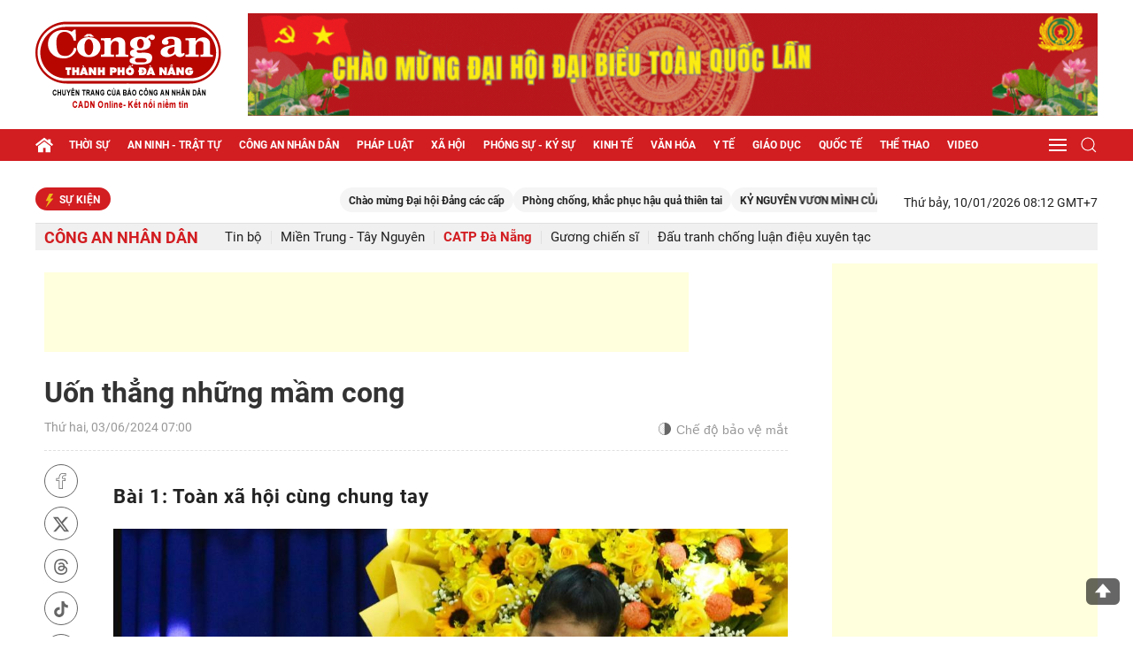

--- FILE ---
content_type: text/html; charset=utf-8
request_url: https://cadn.com.vn/uon-thang-nhung-mam-cong-post295960.html
body_size: 78701
content:

<!DOCTYPE html>
<html xmlns="http://www.w3.org/1999/xhtml" xml:lang="vi-vn" lang="vi-vn" itemscope="itemscope" itemtype="http://schema.org/WebPage">
<head prefix="og: http://ogp.me/ns# fb:http://ogp.me/ns/fb# article:http://ogp.me/ns/article#"><title>
	Uốn thẳng những mầm cong
</title>
    <meta name="author" content="Báo Công an TP Đà Nẵng"" />         
    <meta name="Googlebot" content="index,follow,NOODP" /><meta name="robots" content="index,follow,noodp" /><meta name="Language" content="vi" /><meta name="revisit-after" content="1 days" /><meta name="copyright" content="Copyright © 2021 by HPC" /><meta name="geo.region" content="VN" /><meta name="geo.placename" content="Da Nang" /><meta name="geo.position" content="16.068;108.212" /><meta name="ICBM" content="16.068, 108.212" /><meta content="width=device-width; initial-scale=1.0; maximum-scale=1.0; user-scalable=0;" name="viewport" /><meta content="article" property="og:type" /> <meta property="og:title" content="Uốn thẳng những mầm cong" /><meta property="og:description" content="Bài 1: Toàn xã hội cùng chung tay
" /><meta name="description" content="Bài 1: Toàn xã hội cùng chung tay
" /><meta name="keywords" content="bao cong an, báo công an, cong an da nang, da nang, bao cong an TP Da nang, hiep dam, hiếp dâm, dam chem, đâm chém, cuong hiep, cưỡng hiếp, cong an, công an, công, an, cong, an, bao, báo, bao chi, báo chí, tien, tiền, tham, tham nhung, tham nhũng, tin, tin tuc, tin tức, tin tức mọi mặt, tin tuc moi mat, hoat dong, hoạt động, kich, kích, thich, thích, kích thích, giet, giết, hung, hung khí, bong da, bóng đá, v-league 2009, 2009, van hoa, văn hóa, van hoa nghe thuat, văn hóa nghệ thuật, gia, giá, gia dat, giá đất, hanh chinh, hành chính, hanh chinh cong, hành chính công, giao thong, giao thông, an toàn giao thông, tinh, tình, bẫy tình, bay tinh, con gai, con gái, ky nhan, kỳ nhân, cach mang, cách mạng, xam luoc, xâm lược, ham hiep, hãm hiếp, to cao, tố cáo, Vietnam, Viet Nam, Vietnam News, Daily News, Online Internet Magazine, VASC, Portal, Thoi su, Bao Dien tu, VietNews, Hanoi, Ha Noi, Saigon, Sai gon, Tin tuc, Tintuc, nhung vu an kinh dien, những vụ án, kinh điển, kinh điển, những vụ án kinh điển" /><link rel="canonical" href="https://cadn.com.vn/uon-thang-nhung-mam-cong-post295960.html " />
<meta property="og:image" content="https://cms.cadn.com.vn/imagecaches/600x600/1200/2024/6/2/a4_3.jpg" />
<meta property="og:url" content="https://cadn.com.vn/uon-thang-nhung-mam-cong-post295960.html" />
 <meta name="title" content="Uốn thẳng những mầm cong" />
<meta property="article:section" content="CATP Đà Nẵng" />
    <!-- ========================= -->
    <link rel="preconnect" href="https://filesdata.cadn.com.vn" crossorigin="" /><link rel="dns-prefetch" href="//filesdata.cadn.com.vn" /><link rel="preconnect" href="https://www.googletagmanager.com" crossorigin="" /><link rel="dns-prefetch" href="//www.googletagmanager.com" /><link rel="preconnect" href="https://www.google-analytics.com" crossorigin="" /><link rel="dns-prefetch" href="//www.google-analytics.com" />
    <!--Bật Responsive-->
    <link rel="preload" type="text/css" href="styles/uikit.min.css" as="style" /><link rel="stylesheet" type="text/css" href="styles/uikit.min.css" /><link rel="stylesheet" type="text/css" href="https://cadn.com.vn/filedatacadn/media/Themes/2025/5/28/style-mb.css?v=23122025" /><link rel="stylesheet" type="text/css" href="https://cadn.com.vn/filedatacadn/media/Themes/2025/5/28/style.css?v=16122025" /><link rel="stylesheet" type="text/css" href="styles/style-lr.css" /><link rel="icon" href="cadn.png" type="image/x-icon" />    
    <!--script src="https://apis.google.com/js/api:client.js"></script-->
    <script type="text/javascript" src="https://cadn.com.vn/scripts/jquery-3.5.1.min.js"></script>
    <script type="text/javascript" src="https://cadn.com.vn/scripts/uikit.min.js" defer></script>
    <script type="text/javascript" src="https://cadn.com.vn/scripts/uikit-icons.min.js" defer></script>
    <script src="https://cadn.com.vn/Scripts/hpclib.js"></script>
    <script src="https://cadn.com.vn/scripts/socialshare.js"></script>
    
    <script type="text/javascript">
        var urlsite = 'https://cadn.com.vn/';        
    </script>
<!--<script async custom-element="amp-auto-ads"
 src="https://cdn.ampproject.org/v0/amp-auto-ads-0.1.js">
</script>-->
<script async src="https://pagead2.googlesyndication.com/pagead/js/adsbygoogle.js?client=ca-pub-5498625699399610" crossorigin="anonymous"></script>

<!-- Google tag (gtag.js) -->
<!--<script async src="https://securepubads.g.doubleclick.net/tag/js/gpt.js"></script>
<script async src="https://www.googletagmanager.com/gtag/js?id=G-5FTJCB2V61"></script>-->
<script>
  window.dataLayer = window.dataLayer || [];
 function gtag(){dataLayer.push(arguments);}
  gtag('js', new Date());

  gtag('config', 'G-5FTJCB2V61');
</script>
    
</head>
<body>
    <!--<amp-auto-ads type="adsense" data-ad-client="ca-pub-5498625699399610"></amp-auto-ads>-->
        <div id="fb-root"></div>        
        
        <header id="cadn-hd">
        
<div style="text-align:center">

</div>
<section class="cadn-top-hd">
    <div class="uk-container">
        <div class="uk-grid-medium uk-flex-middle" uk-grid>
            <div class="uk-width-auto">
                <h2 class="cadn-logo-hd"><a href="https://cadn.com.vn/">
                    <img class="lazyload" data-src="https://cadn.com.vn/images/logo.png" alt="Báo Công An Đà Nẵng" uk-img></a></h2>
            </div>
            <div class="uk-width-expand"> 
                           
		<a rel = "noopener noreferrer" class="adv adv-1 uk-visible@l" href="https://cadn.com.vn/trends/dai-hoi-dang-cac-cap-post196.html" target="_blank"><img class="lazyload" data-src="https://cadn.com.vn/filedatacadn/media/ads/2025/10/17/dang1.gif" uk-img></a>
                <div class="cadn-control-mb uk-margin-remove-top uk-flex-right uk-hidden@l">
                    <a href="#cadn-menu-mb" uk-toggle uk-navbar-toggle-icon></a>
                </div>
            </div>
        </div>
    </div>
</section>

        
<section class="cadn-bot-hd uk-visible@l" uk-sticky="bottom: #cadn-ft">
    <div class="uk-container">
        <nav class="uk-navbar-container uk-margin" uk-navbar>
            <div class="uk-navbar-left">
                <a class="uk-navbar-item uk-padding-remove" href="https://cadn.com.vn/"><i class="icon-home icon-grp icon-s20"></i></a>
                <ul class="uk-navbar-nav">
                    <li><a href="https://cadn.com.vn/thoi-su-1.html">Thời sự</a> <div class="uk-navbar-dropdown uk-margin-remove-top"><ul class="uk-nav uk-navbar-dropdown-nav"><li><a href="https://cadn.com.vn/chinh-tri-66.html">Chính trị</a></li><li><a href="https://cadn.com.vn/su-kien-2.html">Sự kiện</a></li><li><a href="https://cadn.com.vn/tam-diem-du-luan-45.html">Tâm điểm dư luận</a></li><li><a href="https://cadn.com.vn/goc-nhin-64.html">Góc nhìn</a></li></ul></div></li><li><a href="https://cadn.com.vn/an-ninh-trat-tu-78.html">An ninh - trật tự</a> <div class="uk-navbar-dropdown uk-margin-remove-top"><ul class="uk-nav uk-navbar-dropdown-nav"><li><a href="https://cadn.com.vn/phong-chong-toi-pham-tren-khong-gian-mang-186.html">Phòng chống tội phạm trên không gian mạng</a></li><li><a href="https://cadn.com.vn/canh-giac-86.html">Cảnh giác</a></li><li><a href="https://cadn.com.vn/atgt-87.html">ATGT</a></li><li><a href="https://cadn.com.vn/vu-viec-88.html">Vụ việc</a></li><li><a href="https://cadn.com.vn/vu-an-85.html">Vụ án</a></li></ul></div></li><li><a href="https://cadn.com.vn/cong-an-nhan-dan-5.html">Công an nhân dân</a> <div class="uk-navbar-dropdown uk-margin-remove-top"><ul class="uk-nav uk-navbar-dropdown-nav"><li><a href="https://cadn.com.vn/tin-bo-57.html">Tin bộ</a></li><li><a href="https://cadn.com.vn/mien-trung-tay-nguyen-58.html">Miền Trung - Tây Nguyên</a></li><li><a href="https://cadn.com.vn/catp-da-nang-89.html">CATP Đà Nẵng</a></li><li><a href="https://cadn.com.vn/guong-chien-si-90.html">Gương chiến sĩ</a></li><li><a href="https://cadn.com.vn/dau-tranh-chong-luan-dieu-xuyen-tac-166.html">Đấu tranh chống luận điệu xuyên tạc</a></li></ul></div></li><li><a href="https://cadn.com.vn/phap-luat-6.html">Pháp luật</a> <div class="uk-navbar-dropdown uk-margin-remove-top"><ul class="uk-nav uk-navbar-dropdown-nav"><li><a href="https://cadn.com.vn/phap-ly-52.html">Pháp lý</a></li><li><a href="https://cadn.com.vn/giai-dap-phap-luat-67.html">Giải đáp pháp luật</a></li><li><a href="https://cadn.com.vn/dieu-tra-qua-thu-ban-doc-7.html">Điều tra qua thư bạn đọc</a></li><li><a href="https://cadn.com.vn/that-hay-dua-nxd-51.html">Thật hay đùa - NXD</a></li><li><a href="https://cadn.com.vn/ky-cuc-an-91.html">Kỳ cục án</a></li></ul></div></li><li><a href="https://cadn.com.vn/xa-hoi-13.html">Xã hội</a> <div class="uk-navbar-dropdown uk-margin-remove-top"><ul class="uk-nav uk-navbar-dropdown-nav"><li><a href="https://cadn.com.vn/lao-dong-san-xuat-3.html">Lao động sản xuất</a></li><li><a href="https://cadn.com.vn/hon-nhan-gia-dinh-14.html">Hôn nhân gia đình</a></li><li><a href="https://cadn.com.vn/doi-song-quanh-ta-92.html">Đời sống quanh ta</a></li><li><a href="https://cadn.com.vn/chuyen-thuong-ngay-93.html">Chuyện thường ngày</a></li><li><a href="https://cadn.com.vn/tim-chu-so-huu-94.html">Tìm chủ sở hữu</a></li><li><a href="https://cadn.com.vn/tam-long-vang-95.html">Tấm lòng vàng</a></li></ul></div></li><li><a href="https://cadn.com.vn/phong-su-ky-su-79.html">Phóng sự - Ký sự</a></li><li><a href="https://cadn.com.vn/kinh-te-12.html">Kinh tế</a> <div class="uk-navbar-dropdown uk-margin-remove-top"><ul class="uk-nav uk-navbar-dropdown-nav"><li><a href="https://cadn.com.vn/dau-tu-xay-dung-8.html">Đầu tư xây dựng</a></li><li><a href="https://cadn.com.vn/doanh-nghiep-khoi-nghiep-9.html">Doanh nghiệp - Khởi nghiệp</a></li><li><a href="https://cadn.com.vn/tieu-dung-97.html">Tiêu dùng</a></li><li><a href="https://cadn.com.vn/bat-dong-san-98.html">Bất động sản</a></li><li><a href="https://cadn.com.vn/tai-chinh-tien-te-100.html">Tài chính - Tiền tệ</a></li><li><a href="https://cadn.com.vn/du-lich-101.html">Du lịch</a></li></ul></div></li><li><a href="https://cadn.com.vn/van-hoa-15.html">Văn hóa</a> <div class="uk-navbar-dropdown uk-margin-remove-top"><ul class="uk-nav uk-navbar-dropdown-nav"><li><a href="https://cadn.com.vn/doi-song-van-hoa-31.html">Đời sống văn hóa</a></li><li><a href="https://cadn.com.vn/giao-luu-102.html">Giao lưu</a></li><li><a href="https://cadn.com.vn/nghe-thuat-103.html">Nghệ thuật</a></li><li><a href="https://cadn.com.vn/giai-tri-117.html">Giải trí</a></li></ul></div></li><li><a href="https://cadn.com.vn/y-te-68.html">Y tế</a> <div class="uk-navbar-dropdown uk-margin-remove-top"><ul class="uk-nav uk-navbar-dropdown-nav"><li><a href="https://cadn.com.vn/chinh-sach-104.html">Chính sách</a></li><li><a href="https://cadn.com.vn/phong-chong-dich-16.html">Phòng chống dịch</a></li><li><a href="https://cadn.com.vn/thuc-pham-duoc-pham-17.html">Thực phẩm - Dược phẩm</a></li><li><a href="https://cadn.com.vn/benh-vien-bac-si-18.html">Bệnh viện - Bác sĩ</a></li><li><a href="https://cadn.com.vn/suc-khoe-cong-dong-26.html">Sức khỏe cộng đồng</a></li></ul></div></li><li><a href="https://cadn.com.vn/giao-duc-27.html">Giáo dục</a> <div class="uk-navbar-dropdown uk-margin-remove-top"><ul class="uk-nav uk-navbar-dropdown-nav"><li><a href="https://cadn.com.vn/xa-hoi-hoc-tap-53.html">Xã hội học tập</a></li><li><a href="https://cadn.com.vn/tieu-hoc-105.html">Tiểu học</a></li><li><a href="https://cadn.com.vn/trung-hoc-106.html">Trung học</a></li><li><a href="https://cadn.com.vn/dai-hoc-cao-dang-107.html">Đại học - Cao đẳng</a></li><li><a href="https://cadn.com.vn/tuyen-sinh-109.html">Tuyển sinh</a></li><li><a href="https://cadn.com.vn/thay-va-tro-110.html">Thầy và trò</a></li></ul></div></li><li><a href="https://cadn.com.vn/quoc-te-19.html">Quốc tế</a> <div class="uk-navbar-dropdown uk-margin-remove-top"><ul class="uk-nav uk-navbar-dropdown-nav"><li><a href="https://cadn.com.vn/diem-nong-28.html">Điểm nóng</a></li><li><a href="https://cadn.com.vn/bien-dong-29.html">Biển Đông</a></li><li><a href="https://cadn.com.vn/chinh-truong-111.html">Chính trường</a></li><li><a href="https://cadn.com.vn/the-gioi-phang-112.html">Thế giới phẳng</a></li></ul></div></li><li><a href="https://cadn.com.vn/the-thao-25.html">Thể thao</a> <div class="uk-navbar-dropdown uk-margin-remove-top"><ul class="uk-nav uk-navbar-dropdown-nav"><li><a href="https://cadn.com.vn/bong-da-113.html">Bóng đá</a></li><li><a href="https://cadn.com.vn/cac-mon-khac-65.html">Các môn khác</a></li><li><a href="https://cadn.com.vn/hau-truong-73.html">Hậu trường</a></li></ul></div></li><li><a href="https://cadn.com.vn/video/video.html">Video</a> <div class="uk-navbar-dropdown uk-margin-remove-top"><ul class="uk-nav uk-navbar-dropdown-nav"><li><a href="https://cadn.com.vn/video/xa-hoi-142.html">Xã hội</a></li><li><a href="https://cadn.com.vn/video/the-gioi-143.html">Thế giới</a></li><li><a href="https://cadn.com.vn/video/kinh-te-144.html">Kinh tế</a></li><li><a href="https://cadn.com.vn/video/giai-tri-145.html">Giải trí</a></li><li><a href="https://cadn.com.vn/video/the-thao-146.html">Thể thao</a></li><li><a href="https://cadn.com.vn/video/suc-khoe-147.html">Sức khỏe</a></li><li><a href="https://cadn.com.vn/video/phap-luat-172.html">Pháp luật</a></li></ul></div></li>                    
                </ul>
            </div>
            <div class="uk-navbar-right">
                <div>
                    <div class="uk-inline">
						<a href="#" class="uk-navbar-toggle" uk-navbar-toggle-icon></a>
						<div class="cadn-menu-drop" uk-drop="pos: bottom-right">
							<ul class="uk-nav uk-dropdown-nav">
                                <li><a href="https://cadn.com.vn/phong-su-anh-69.html">Phóng sự ảnh</a></li><li><a href="https://cadn.com.vn/quang-cao-157.html">Quảng cáo</a></li><li><a href="https://cadn.com.vn/cong-nghe-so-116.html">Công nghệ số</a></li><li><a href="https://cadn.com.vn/podcast-71.html">Podcast</a></li><li><a href="https://cadn.com.vn/infographics/infographics.html">Infographics</a></li><li><a href="https://cadn.com.vn/long-form/long-form.html">Longform</a></li> 
							</ul>
						</div>
					</div>
                </div>
                <div>
                    <div class="uk-inline">
                        <a href="#" class="uk-navbar-toggle" uk-search-icon></a>
                        <div class="cadn-search-drop" uk-drop="mode: click; pos: left-center; offset: 0">
                            <div class="uk-search uk-search-navbar uk-width-1-1">
				<a class="uk-form-icon uk-form-icon-flip" id="btn_desk_search_top" uk-icon="icon: search"></a>
                                <input class="uk-search-input" type="text" id="desk_search_top" placeholder="Nhập từ khóa tìm kiếm" autofocus>    
                            </div>                                                    
                        </div>
                    </div>
                </div>
            </div>
        </nav>
    </div>
</section>
<script>
    $(function ()
    {
	$("#btn_desk_search_top").click(function (e) {
            e.preventDefault();
            var _sT = RemoveHTMLTags($("#desk_search_top").val());
            _sT = encodeURI(_sT);
            if (_sT != '')
                _sT = '&s=' + _sT + '&sd=desc&sc=0';

            var sPara = _sT;

            if (sPara != '') {
                sPara = sPara.substr(1, sPara.length - 1);
                var sLink = urlsite + 'tim-kiem?' + sPara;
                window.location.href = sLink;
            }
            else {
                alert('Bạn phải nhập thông tin để tìm kiếm.');
                return;
            }
        });
        $("#desk_search_top").keypress(function (e) {
            if (e.which == 13) {
                var _sT = RemoveHTMLTags($("#desk_search_top").val());
                _sT = encodeURI(_sT);               
                if (_sT != '')
                    _sT = '&s=' + _sT + '&sd=desc&sc=0';

                var sPara = _sT;

                if (sPara != '') {
                    sPara = sPara.substr(1, sPara.length - 1);
                    var sLink = urlsite + 'tim-kiem?' + sPara;
                    window.location.href = sLink;
                }
                else {
                    alert('Bạn phải nhập thông tin để tìm kiếm.');
                    return;
                }
            }
        });
    });
</script>
        </header>
                
    
    <main id="cadn-wrp">
        
<section id="search" class="row-wrp search-hd" hidden>
    <div class="uk-container uk-container-xsmall">
        <div class="uk-search uk-search-default uk-width-1-1 uk-inline">
            <a class="uk-search-icon-flip" id="btn_search_mobile" uk-search-icon></a>
            <input class="uk-input uk-search-input" type="text" id="desk_search_mobile" placeholder="Nhập từ khóa tìm kiếm ...">
        </div>
    </div>
</section>
<script>
    $(function ()
    {
        $("#btn_search_mobile").click(function (e) {
            e.preventDefault();
            var _sT = RemoveHTMLTags($("#desk_search_mobile").val());
            //_sT = encodeURI(_sT);
            if (_sT != '')
                _sT = '&s=' + _sT + '&sd=desc&sc=0';

            var sPara = _sT;

            if (sPara != '') {
                sPara = sPara.substr(1, sPara.length - 1);
                var sLink = urlsite + 'tim-kiem?' + sPara;
                window.location.href = sLink;
            }
            else {
                alert('Bạn phải nhập thông tin để tìm kiếm.');
                return;
            }
        });
        $("#desk_search_mobile").keypress(function (e) {
            if (e.which == 13) {
                var _sT = RemoveHTMLTags($("#desk_search_mobile").val());
                _sT = encodeURI(_sT);               
                if (_sT != '')
                    _sT = '&s=' + _sT + '&sd=desc&sc=0';

                var sPara = _sT;

                if (sPara != '') {
                    sPara = sPara.substr(1, sPara.length - 1);
                    var sLink = urlsite + 'tim-kiem?' + sPara;
                    window.location.href = sLink;
                }
                else {
                    alert('Bạn phải nhập thông tin để tìm kiếm.');
                    return;
                }
            }
        });
    });
</script>
        <section class="cadn-row">
            <div class="uk-container">
                
    
<section class="cadn-row">
    <div class="cadn-control">
        <div class="uk-grid-medium uk-flex-middle" uk-grid>
            <div class="uk-width-expand@m">
                <article class="cadn-event">
                    <h2 class="tt-news tt-news-12"><i class="icon-bolt icon-grp icon-s16"></i>Sự kiện</h2>
                    <div class="cadn-ct-envent">
                        
                        <marquee onmouseover="this.stop()" onmouseout="this.start()" direction="left" speed="normal" behavior="loop" scrollamount="6">
                            <a href="https://cadn.com.vn/trends/chao-mung-dai-hoi-dang-cac-cap-post196.html">Chào mừng Đại hội Đảng các cấp</a><a href="https://cadn.com.vn/trends/phong-chong-khac-phuc-hau-qua-thien-tai-post179.html">Phòng chống, khắc phục hậu quả thiên tai</a><a href="https://cadn.com.vn/trends/ky-nguyen-vuon-minh-cua-dan-toc-post193.html">KỶ NGUYÊN VƯƠN MÌNH CỦA DÂN TỘC</a><a href="https://cadn.com.vn/trends/sea-games-33-post200.html">SEA Games 33</a><a href="https://cadn.com.vn/trends/cuoc-xung-dot-nga-ukraine-post156.html">Cuộc xung đột Nga-Ukraine</a>    
                        </marquee>                        
                        
                    </div>
                </article>
            </div>
            <div class="uk-width-auto@m uk-visible@m">
                <time>Thứ bảy, 10/01/2026 08:12 GMT+7</time>
            </div>
        </div>
    </div>
</section>

    
<section class="cadn-row cadn-fix-row-1">
    <div class="cadn-menu-cate">
        <div class="uk-grid-medium uk-flex-middle" uk-grid>
            <div classs="uk-width-auto"><h1 class="tt-news tt-news-18"><a href="https://cadn.com.vn/cong-an-nhan-dan-5.html">Công an nhân dân</a></h1><button class="cadn-btn-sub-cate uk-hidden@l" type="button" uk-toggle="target: #cadn-sub-cate-5; cls: show-item"><i class="icon-sub-cate icon-grp icon-s18"></i></button></div><div class="uk-width-expand"><div id="cadn-sub-cate-5" class="cadn-sub-cate"><ul><li ><a href="https://cadn.com.vn/tin-bo-57.html">Tin bộ</a></li><li ><a href="https://cadn.com.vn/mien-trung-tay-nguyen-58.html">Miền Trung - Tây Nguyên</a></li><li class="uk-active"><a href="https://cadn.com.vn/catp-da-nang-89.html">CATP Đà Nẵng</a></li><li ><a href="https://cadn.com.vn/guong-chien-si-90.html">Gương chiến sĩ</a></li><li ><a href="https://cadn.com.vn/dau-tranh-chong-luan-dieu-xuyen-tac-166.html">Đấu tranh chống luận điệu xuyên tạc</a></li></ul></div></div>            
        </div>
    </div>
</section>

    
<section class="cadn-row">
    <div class="uk-grid-match" uk-grid>
        <div class="uk-width-expand@m">
            <article class="cadn-ct-post">
                <div class="uk-width-1-1 uk-margin-bottom"><!-- Trên tiêu đề bài viết1 -->
<ins class="adsbygoogle"
     style="display:inline-block;width:728px;height:90px"
     data-ad-client="ca-pub-5498625699399610"
     data-ad-slot="4352581429"></ins>
<script>
     (adsbygoogle = window.adsbygoogle || []).push({});
</script></div>
                <div class="cadn-top-post">
                    
                    <h1>Uốn thẳng những mầm cong</h1>
                    <div class="cadn-control-post">
                        <div class="uk-grid-medium uk-flex-middle" uk-grid>
                            <div class="uk-width-expand">
                                <span>Thứ hai, 03/06/2024 07:00</span>
                            </div>
                            <div class="uk-width-auto">
                                <button class='dark-mode uk-flex uk-flex-middle'>
                                    <i class="icon-sun icon-grp icon-s16" uk-tooltip="Bật đèn"></i>
                                    <i class="icon-moon icon-grp icon-s14" uk-tooltip="Tắt đèn"></i>
                                    <span>Chế độ bảo vệ mắt</span>
                                </button>
                            </div>
                            <!--<div class="uk-width-auto@s uk-visible@m">
                                <ul class="cadn-share">
                                    
                                    <li><a rel="nofollow" href="javascript:void(0);" onclick="sharefacebook();"><i class="icon-fb icon-grp icon-s18"></i></a></li>
                                    <li><a rel="nofollow" href="javascript:void(0);" onclick="sharetwitter();"><i class="icon-tw icon-grp icon-s18"></i></a></li>
                                    <li><a href="javascript:void(0);" class="zalo-share-button" data-href="https://cadn.com.vn/uon-thang-nhung-mam-cong-post295960.html" data-oaid="2030555836667660379" data-layout="2" data-color="blue" data-customize="true"><i class="icon-zl icon-grp icon-s18"></i></a></li>
                                    <li><a href="mailto:?subject=https://cadn.com.vn/uon-thang-nhung-mam-cong-post295960.html"><i class="icon-email icon-grp icon-s18"></i></a></li>
                                    <li><a href="https://cadn.com.vn/print/uon-thang-nhung-mam-cong-post295960.html" target="_blank"><i class="icon-prt icon-grp icon-s18"></i></a></li>
                                </ul>
                            </div>
			 -->
                        </div>
                    </div>
                </div>
                <div class="cadn-mid-post">
                     


                    <div class="cadn-main-post google-anno-skip">
                        <div class="uk-grid-match" uk-grid>
                            <div class="uk-width-auto@s uk-visible@s">
                                <div class="cadn-control-share">
                                    <ul class="cadn-share" uk-sticky="offset: 60; media: @s; bottom: true">
                                        
                                        <li><a rel="nofollow" href="javascript:void(0);" onclick="sharefacebook();"><i class="icon-fb icon-grp icon-s18"></i></a></li>
                                        <li><a rel="nofollow" href="javascript:void(0);" onclick="sharetwitter();"><i class="icon-tw icon-grp icon-s18"></i></a></li>
                                        <li><a rel="nofollow" href="https://x.com/BaoPho85822" uk-tooltip="Threads" target="_blank"><i class="icon-threads icon-grp icon-s18"></i></a></li>
										<li><a rel="nofollow" href=" https://www.tiktok.com/@baocadn"uk-tooltip="Tiktok" target="_blank"><i class="icon-tiktok icon-grp icon-s18"></i></a></li>
										<li><a rel="nofollow" href=" https://www.youtube.com/@baocongandn"uk-tooltip="Youtube" target="_blank"><i class="icon-yt icon-grp icon-s20"></i></a></li>
                                        <li><a href="javascript:void(0);" class="zalo-share-button" data-href="https://cadn.com.vn/uon-thang-nhung-mam-cong-post295960.html" data-oaid="2030555836667660379" data-layout="2" data-color="blue" data-customize="true"><i class="icon-zl icon-grp icon-s18"></i></a></li>
                                        <li><a href="mailto:?subject=https://cadn.com.vn/uon-thang-nhung-mam-cong-post295960.html"><i class="icon-email icon-grp icon-s18"></i></a></li>
                                        <li><a href="https://cadn.com.vn/print/uon-thang-nhung-mam-cong-post295960.html" target="_blank"><i class="icon-prt icon-grp icon-s18"></i></a></li>
                                    </ul>
                                </div>
                            </div>
                            <div class="uk-width-expand@s google-anno-skip">                                
                                <div class="lr-ct lr-fix-font-1" uk-lightbox="animation: scale; toggle:.image a.uk-inline" id="divnoidung">
				                    <div class="cadn-summary"><p>Bài 1: Toàn xã hội cùng chung tay</p>
</div>	
                                    <div style="text-align:center">
<figure class="image" style="display:inline-block"><a href="https://cadn.com.vn/filedatacadn/media/1200/2024/6/2/a4_3.jpg" img-select="select-multi" data-caption="Sửa từ nét chữ đến nết người." class="uk-inline"><img alt="Quận Ngũ Hành Sơn gặp mặt và tổ chức ký cam kết cho thanh thiếu niên có nguy cơ vi phạm pháp luật." border="0" class="lazyload" hspace="3" src="https://cadn.com.vn/filedatacadn/media/1200/2024/6/2/a4_3.jpg" vspace="3"></a>
<figcaption>Sửa từ nét chữ đến nết người.</figcaption>
</figure>
</div><div class="uk-width-1-1 uk-margin-bottom"><!-- After-Image-Post-desktop -->
<ins class="adsbygoogle" style="display:inline-block;width:728px;height:90px" data-ad-client="ca-pub-5498625699399610" data-ad-slot="2221341137"></ins>
<script>
     (adsbygoogle = window.adsbygoogle || []).push({});
</script></div>

<p>"Uốn thẳng những mầm cong" không chỉ là nhiệm vụ của riêng lực lượng Công an. Đây là những hành trình dài, khó khăn, phức tạp, đòi hỏi sự vào cuộc của cả hệ thống chính trị và của toàn dân với tinh thần trách nhiệm cao, quyết liệt, bền bỉ và phương pháp phù hợp với từng loại đối tượng.</p>

<p>Theo phương châm "Gặp,biết, kèm cặp, hỗ trợ" trong cảm hóa, giúp đỡ người vi phạm pháp luật tiến bộ", các ban, ngành, đoàn thể trên địa bàn TP Đà Nẵng cũng xây dựng nhiều mô hình để kèm cặp, giúp đỡ thanh thiếu niên hư ngay từ cơ sở.</p>

<p><strong>Làm bạn với người lầm lỗi</strong></p>

<p>Vừa qua, tại Lễ hưởng ứng Ngày Pháp luật do Bộ Công an tổ chức, Công an phường Hòa Quý (Q. Ngũ Hành Sơn, TP Đà Nẵng) vinh dự được báo cáo tham luận trực tiếp tại hội nghị với mô hình "Câu lạc bộ Chi đoàn giúp bạn" và nhiều đơn vị, địa phương trên cả nước đăng ký học hỏi. Mô hình được thành lập từ năm 2016 với sự hướng dẫn về nghiệp vụ của Công an phường đã giúp đỡ nhiều thanh thiếu niên hư hoặc có quá khứ phạm pháp tiến bộ, trở thành công dân tốt. Những thanh thiếu niên này được gọi tên gần gũi và thân thương là "bạn".</p>

<p>Từ việc thành lập ban đầu với 3 CLB ở khu dân cư Khái Tây, Khái Tây 1 và Hải An 1 đến nay, mô hình đã nhân rộng đạt 100% các Chi đoàn thanh niên tại khu dân cư. Kết quả sau 7 năm hoạt động đã nhận giúp đỡ 99 lượt "bạn", trong đó có 14 "bạn" tiến bộ. Điển hình Lưu Văn B. (1992) và Phạm X. (1993) đã từ bỏ ma túy, có việc làm ổn định.</p>

<p>Bí thư Đoàn phường Hòa Quý, chị Ngô Thị Hoàng Thi cho hay, khi tham gia CLB, các "bạn" được thường xuyên tham gia nhiều hoạt động giao lưu sinh hoạt, tham quan các địa điểm cách mạng và tìm kiếm việc làm. Hàng tháng, các CLB duy trì sinh hoạt, thông tin tuyên truyền đến các "bạn" tình hình an ninh, trật tự; đồng thời, thăm hỏi, động viên các bạn rèn luyện, trưởng thành.</p>

<p>Ngoài ra, các Chi đoàn cũng mời các đối tượng hình sự, ma túy, thanh thiếu niên vi phạm pháp luật dự nghe các phiên tòa hình sự, tham quan Cơ sở xã hội Bầu Bàng và Trường Giáo dưỡng số 3 (Bộ Công an), nhằm giúp các em thấy rõ môi trường quản lý, giáo dục khi vi phạm pháp luật, qua đó rèn luyện bản thân, tránh xa các tệ nạn, không vi phạm pháp luật, trở thành công dân tốt.</p>

<p>Đó là 1 trong những mô hình cách làm mà Tuổi trẻ TP Đà Nẵng trong chung tay giúp đỡ thanh thiếu niên hư, người lầm lỡ tái hòa nhập cộng đồng. Được biết trong 10 năm qua, Thành đoàn Đà Nẵng đã tổ chức gần 2.000 đượt tuyên truyền về pháp luật tại 56 xã, phường cho hơn 120.000 lượt thanh thiếu niên. Ngoài ra, các mô hình như "Phiên tòa giả định", mô hình 4+1 (một người lầm lỡ được cán bộ thuộc Thành đoàn, Quận đoàn, Đoàn phường và đoàn viên Công an giúp đỡ), "Sống có trách nhiệm - tâm sáng hướng thiện"… cũng đã góp phần tích cực.</p>

<div style="text-align:center">
<figure class="image" style="display:inline-block"><a href="https://cadn.com.vn/filedatacadn/media/1200/2024/6/2/a4_1.jpg" img-select="select-multi" data-caption="Quận Ngũ Hành Sơn gặp mặt và tổ chức ký cam kết cho thanh thiếu niên có nguy cơ vi phạm pháp luật." class="uk-inline"><img alt="" border="0" class="lazyload" hspace="3" src="https://cadn.com.vn/filedatacadn/media/1200/2024/6/2/a4_1.jpg" vspace="3"></a>

<figcaption>Quận Ngũ Hành Sơn gặp mặt và tổ chức ký cam kết cho thanh thiếu niên có nguy cơ vi phạm pháp luật.</figcaption>
</figure>
</div>

<p><strong>Gần gũi và chia sẻ</strong></p>

<p>"Chúng tôi và gia đình luôn bên bạn" là một mô hình được Hội LHPN TP Đà Nẵng triển khai hiệu quả từ năm 2015 với phương pháp làm khá cụ thể, bài bản trong phối hợp quản lý, giáo dục, cảm hóa thanh thiếu niên chậm tiến và ngăn ngừa, phòng, chống tệ nạn xã hội trong thanh thiếu niên.</p>

<p>Việc cảm hóa, giáo dục cho thanh, thiếu niên sử dụng trái phép chất ma túy là một quá trình gian nan. Bởi, một số em thường không chịu sự chi phối và quản lý của gia đình, người thân. Như trường hợp H.V.T (P. Hòa Hải, Q. Ngũ Hành Sơn) bị bạn bè xấu lôi kéo "dính" vào ma túy. Ban đầu, Hội phụ nữ rất khó tiếp cận. Mặc dù có tay nghề nhưng bản thân em không thích lao động mà chỉ thích tụ tập bạn bè. Sau một thời gian kiên trì vận động với phương châm "mưa dầm thấm lâu" và bằng tình cảm, Hội Phụ nữ đã giới thiệu việc làm, hỗ trợ phương tiện làm ăn, đến nay T. đã có những biểu hiện tốt hơn trước.</p>

<p>Theo bà Hoàng Thị Thu Hương - Chủ tịch Hội LHPN TP, mô hình nhằm cụ thể theo Chỉ thị 24-CT/TU của Thành ủy Đà Nẵng về "Tiếp tục đẩy mạnh công tác phối hợp giúp đỡ các gia đình có hoàn cảnh đặc biệt nghèo, học sinh bỏ học và thiếu niên hư, vi phạm pháp luật trên địa bàn TP Đà Nẵng". Theo đó, mô hình đã được các cấp Hội triển khai chặt chẽ, có sự kết hợp giữa các cấp Hội với đại diện gia đình, Công an khu vực, tổ dân phố và các đoàn thể ở khu dân cư. Ban đầu Hội nhận cảm hóa, giáo dục 142 em thanh thiếu niên hư sử dụng trái phép chất ma túy do Thường trực Thành ủy Đà Nẵng phân công và đã cảm hóa giáo dục được 87/142 em tiến bộ (đạt tỷ lệ 61,2%); hỗ trợ học nghề, trao phương tiện sinh kế, hỗ trợ học phí, đề xuất hỗ trợ cho các gia đình các em có hoàn cảnh khó khăn với số tiền gần 500 triệu đồng.</p>

<p>Từ hiệu quả mô hình này, các cấp Hội tiếp tục duy trì, mở rộng và nhận quản lý, giáo dục giúp đỡ hơn 500 đối tượng vi phạm pháp luật và thanh thiếu niên gây rối trật tự, trộm cắp tài sản... theo tinh thần Chỉ thị số 24-CT/TU. Bên cạnh đó, nhằm góp phần hạn chế trẻ em, thanh thiếu niên bỏ học, dễ dẫn đến nguy cơ sa vào các tệ nạn xã hội, vi phạm pháp luật, Hội LHPN TP còn thực hiện Chương trình "Mẹ đỡ đầu", kết nối và nhận đỡ đầu 627 em. Ngoài số tiền hỗ trợ 500.000 đồng/tháng theo chương trình, các cấp Hội vận động nguồn lực để hỗ trợ đến các em mồ côi được đỡ đầu như: sách vở, đồ dùng học tập, học bổng, xe đạp, phương tiện sinh kế cho gia đình các em... với tổng số tiền hơn 6,5 tỷ đồng. Ngoài ra, Hội PN cơ sở duy trì hiệu quả các "Lớp học 0 đồng" cho các em là con hộ nghèo để học sinh khó khăn, hiếu học có điều kiện ôn tập, trau dồi kiến thức.</p>

<p>"Có thể nói khi thấy mỗi một trường hợp mà chúng tôi giúp đỡ tiến bộ, ngoan học hành, tu chí phấn đấu, cán bộ, hội viên chúng tôi rất hạnh phúc như chính em đó là con em ruột thịt trong gia đình của mình", bà Hoàng Thị Thu Hương chia sẻ.</p>

<p style="text-align: right;">(còn nữa) <strong>MAI VINH</strong></p>

<p></p>

<p></p>
                                </div>
                            </div>
                        </div>     
                        
                        <div class="cadn-share-author">
                            <div class="uk-grid-small uk-flex-middle" uk-grid>
                                <div class="uk-width-expand@s uk-visible@s order-2">
                                    
                                </div>
                                <div class="uk-width-auto@s order-1">
                                    <a class="follow-googlenews" rel="noopener nofollow" title="Theo dõi Báo công an Đà Nẵng trên Google News" href="https://news.google.com/publications/CAAqJQgKIh9DQklTRVFnTWFnMEtDMk5oWkc0dVkyOXRMblp1S0FBUAE?hl=vi&gl=VN&ceid=VN%3Avi" target="_blank">Theo dõi Báo công an Đà Nẵng trên&nbsp;&nbsp;<img src="/images/google_news_icon.jpg" alt="Follow on Google News"/></a>
                                </div>
                            </div>
                        </div>
                    </div>
                </div>

                
                
            </article>
            <article class="cadn-row uk-margin-bottom uk-hidden@s">

                                <ul class="cadn-share">
                                    <li><a rel="nofollow" href="javascript:void(0);" onclick="sharefacebook();"><i class="icon-fb icon-grp icon-s14"></i></a></li>
                                        <li><a rel="nofollow" href="javascript:void(0);" onclick="sharetwitter();"><i class="icon-tw icon-grp icon-s14"></i></a></li>
                                        <li><a rel="nofollow" href="https://x.com/BaoPho85822" uk-tooltip="Threads" target="_blank"><i class="icon-threads icon-grp icon-s14"></i></a></li>
										<li><a rel="nofollow" href=" https://www.tiktok.com/@baocadn"uk-tooltip="Tiktok" target="_blank"><i class="icon-tiktok icon-grp icon-s14"></i></a></li>
										<li><a rel="nofollow" href=" https://www.youtube.com/@baocongandn"uk-tooltip="Youtube" target="_blank"><i class="icon-yt icon-grp icon-s20"></i></a></li>
                                        <li><a href="javascript:void(0);" class="zalo-share-button" data-href="https://cadn.com.vn/uon-thang-nhung-mam-cong-post295960.html" data-oaid="2030555836667660379" data-layout="2" data-color="blue" data-customize="true"><i class="icon-zl icon-grp icon-s14"></i></a></li>
                                        
                                        
                                </ul>
            </article>
			 
            
<article class="cadn-row">
    <div class="cadn-block-cate">
        <div class="cadn-ct-cate">
            <div class="uk-grid-collapse uk-child-width-1-1" uk-grid>
                <div>
                    <textarea class="uk-textarea" id="txtnoidung" rows="3" placeholder="Viết nội dung bình luận ..."></textarea>
                </div>
                <div>
                    <button class="cadn-btn-send-cmt cadn-btn-guibinhluan"  type="button">Gửi bình luận</button>
                </div>
            </div>
            <div class="cadn-list-cmt">
                <h2 class="tt-news tt-news-18"><a>Bình luận <em>(<span class="hpc-comment-total"></span>)</em></a></h2>
                <ul class="uk-grid-collapse uk-child-width-1-1" id="listcomments" data-loaibao="12" data-mabaiviet="295960" data-sotin="10" uk-grid>                                   
                </ul>
            </div>
            <div class="uk-text-center hpc-button-loadmore-comment-orthers">
                <a class="cadn-more-cmt" href="#">Xem thêm bình luận +</a>
            </div>
        </div>
    </div>
</article>
<script src="https://cadn.com.vn/controls/details/uc_zone_trangchitiet_binhluan.js?v=32445455"></script>

             
                <article class="cadn-row"><div class="cadn-block-cate"><div class="cadn-menu-cate"><h2 class="tt-news tt-news-16"><a>Tin cùng chuyên mục</a></h2></div><div class="cadn-ct-cate"><div class="uk-grid-small uk-child-width-1-3@m uk-child-width-1-2" uk-grid><div><div class="cadn-small-news"><a class="thumb-img thumb-img-5x3" href="https://cadn.com.vn/xay-dung-phuong-ban-thach-binh-yen-phat-trien-post325366.html"><img class="lazyload" data-src="https://cms.cadn.com.vn/imagecaches/600x600/1200/2026/1/9/a5_2.jpg" uk-img></a><div class="data-news data-news-1"><h4 class="tt-news tt-news-14"><a href="https://cadn.com.vn/xay-dung-phuong-ban-thach-binh-yen-phat-trien-post325366.html">Xây dựng phường Bàn Thạch bình yên, phát triển</a></h4></div></div></div><div><div class="cadn-small-news"><a class="thumb-img thumb-img-5x3" href="https://cadn.com.vn/bam-sat-khau-hieu-hanh-dong-theo-loi-bac-day-doi-moi-tu-duy-nang-cao-tri-thuc-chinh-quy-hien-dai-vi-dang-vi-dan-post325362.html"><img class="lazyload" data-src="https://cms.cadn.com.vn/imagecaches/600x600/1200/2026/1/9/a5_1.jpg" uk-img></a><div class="data-news data-news-1"><h4 class="tt-news tt-news-14"><a href="https://cadn.com.vn/bam-sat-khau-hieu-hanh-dong-theo-loi-bac-day-doi-moi-tu-duy-nang-cao-tri-thuc-chinh-quy-hien-dai-vi-dang-vi-dan-post325362.html">Bám sát khẩu hiệu hành động "Theo lời Bác dạy - Đổi mới tư duy, nâng cao tri thức - Chính quy, hiện đại - Vì Đảng, vì dân"</a></h4></div></div></div><div><div class="cadn-small-news"><a class="thumb-img thumb-img-5x3" href="https://cadn.com.vn/3-cung-than-toc-lai-rong-niem-tin-post325314.html"><img class="lazyload" data-src="https://cms.cadn.com.vn/imagecaches/600x600/1200/2026/1/8/a4_2.jpg" uk-img></a><div class="data-news data-news-1"><h4 class="tt-news tt-news-14"><a href="https://cadn.com.vn/3-cung-than-toc-lai-rong-niem-tin-post325314.html">"3 cùng" thần tốc, lãi ròng niềm tin</a></h4></div></div></div><div><div class="cadn-small-news"><a class="thumb-img thumb-img-5x3" href="https://cadn.com.vn/trien-khai-hieu-qua-cac-mat-cong-tac-tao-nen-tang-giu-vung-antt-cho-ca-nam-post325301.html"><img class="lazyload" data-src="https://cms.cadn.com.vn/imagecaches/600x600/1200/2026/1/8/a5_2.jpg" uk-img></a><div class="data-news data-news-1"><h4 class="tt-news tt-news-14"><a href="https://cadn.com.vn/trien-khai-hieu-qua-cac-mat-cong-tac-tao-nen-tang-giu-vung-antt-cho-ca-nam-post325301.html">Triển khai hiệu quả các mặt công tác, tạo nền tảng giữ vững ANTT cho cả năm</a></h4></div></div></div><div><div class="cadn-small-news"><a class="thumb-img thumb-img-5x3" href="https://cadn.com.vn/cong-an-xa-dong-giang-tiep-tuc-cung-co-xay-dung-phong-trao-toan-dan-bao-ve-an-ninh-to-quoc-vung-manh-post325290.html"><img class="lazyload" data-src="https://cms.cadn.com.vn/imagecaches/600x600/1200/2026/1/8/fb_img_1767831284362.jpg" uk-img></a><div class="data-news data-news-1"><h4 class="tt-news tt-news-14"><a href="https://cadn.com.vn/cong-an-xa-dong-giang-tiep-tuc-cung-co-xay-dung-phong-trao-toan-dan-bao-ve-an-ninh-to-quoc-vung-manh-post325290.html">Công an xã Đông Giang tiếp tục củng cố, xây dựng phong trào Toàn dân Bảo vệ An ninh Tổ quốc vững mạnh</a></h4></div></div></div><div><div class="cadn-small-news"><a class="thumb-img thumb-img-5x3" href="https://cadn.com.vn/cong-an-xa-a-vuong-tiep-tuc-phat-huy-thanh-tich-la-don-vi-dan-dau-phong-trao-thi-dua-vi-an-ninh-to-quoc-nam-2025-post325291.html"><img class="lazyload" data-src="https://cms.cadn.com.vn/imagecaches/600x600/1200/2026/1/8/img_20260108_090231.jpg" uk-img></a><div class="data-news data-news-1"><h4 class="tt-news tt-news-14"><a href="https://cadn.com.vn/cong-an-xa-a-vuong-tiep-tuc-phat-huy-thanh-tich-la-don-vi-dan-dau-phong-trao-thi-dua-vi-an-ninh-to-quoc-nam-2025-post325291.html">Công an xã A Vương tiếp tục phát huy thành tích là đơn vị dẫn đầu phong trào thi đua “Vì An ninh Tổ quốc” năm 2025</a></h4></div></div></div></div></div></div></article> 
            
        </div>
        <div class="uk-width-auto@m">
            <aside class="uk-width-medium@m">
                
                <article class="cadn-row-sdb">
                    <div class="uk-grid-small uk-child-width-1-1" uk-grid>
                        <div>
<!-- Phải-Cạnh-Tin-mới-nhất -->
<ins class="adsbygoogle"
     style="display:block"
     data-ad-client="ca-pub-5498625699399610"
     data-ad-slot="5677203821"
     data-ad-format="auto"
     data-full-width-responsive="true"></ins>
<script>
     (adsbygoogle = window.adsbygoogle || []).push({});
</script></div>

                    </div>
                </article>
                 

                
                <article class="cadn-row-sdb"><h3 class="cadn-cate-sdb tt-news tt-news-18"><a>Bạn có thể quan tâm</a></h3> <div class="cadn-ct-cate"><ul class="cadn-list-view-more uk-grid-small uk-grid-divider uk-child-width-1-1@m uk-child-width-1-2@s" uk-grid><li><div class="cadn-small-news"><div class="thumb-img-left thumb-img-left-4"><a href="https://cadn.com.vn/bo-cong-an-to-chuc-le-xuat-quan-va-dien-tap-phuong-an-bao-dam-an-ninh-trat-tu-dai-hoi-xiv-cua-dang-post325416.html" class="thumb-img thumb-img-4x3"><img class="lazyload" data-src="https://cms.cadn.com.vn/imagecaches/600x600/1200/2026/1/10/dong-18_1.jpeg" alt="Bộ Công an tổ chức Lễ xuất quân và diễn tập phương án bảo đảm an ninh, trật tự Đại hội XIV của Đảng" uk-img> </a></div><div class="data-news"><h2 class="tt-news tt-news-14"><a style="padding-left:0 !important" href="https://cadn.com.vn/bo-cong-an-to-chuc-le-xuat-quan-va-dien-tap-phuong-an-bao-dam-an-ninh-trat-tu-dai-hoi-xiv-cua-dang-post325416.html">Bộ Công an tổ chức Lễ xuất quân và diễn tập phương án bảo đảm an ninh, trật tự Đại hội XIV của Đảng</a></h2></div></div></li><li><div class="cadn-small-news"><div class="thumb-img-left thumb-img-left-4"><a href="https://cadn.com.vn/duong-day-buon-lau-tom-hum-qua-duong-hang-khong-sa-luoi-post325414.html" class="thumb-img thumb-img-4x3"><img class="lazyload" data-src="https://cms.cadn.com.vn/imagecaches/600x600/1200/2026/1/10/10-1-cskt4.jpg" alt="Đường dây buôn lậu tôm hùm qua đường hàng không sa lưới" uk-img> </a></div><div class="data-news"><h2 class="tt-news tt-news-14"><a style="padding-left:0 !important" href="https://cadn.com.vn/duong-day-buon-lau-tom-hum-qua-duong-hang-khong-sa-luoi-post325414.html">Đường dây buôn lậu tôm hùm qua đường hàng không sa lưới</a></h2></div></div></li><li><div class="cadn-small-news"><div class="thumb-img-left thumb-img-left-4"><a href="https://cadn.com.vn/triet-xoa-hai-tu-diem-chua-mai-dam-nup-bong-spa-massage-trong-khach-san-lon-tai-da-nang-post325413.html" class="thumb-img thumb-img-4x3"><img class="lazyload" data-src="https://cms.cadn.com.vn/imagecaches/600x600/1200/2026/1/10/maidam-a1.jpg" alt="Triệt xóa hai tụ điểm chứa mại dâm núp bóng spa, massage trong khách sạn lớn tại Đà Nẵng" uk-img> </a></div><div class="data-news"><h2 class="tt-news tt-news-14"><a style="padding-left:0 !important" href="https://cadn.com.vn/triet-xoa-hai-tu-diem-chua-mai-dam-nup-bong-spa-massage-trong-khach-san-lon-tai-da-nang-post325413.html">Triệt xóa hai tụ điểm chứa mại dâm núp bóng spa, massage trong khách sạn lớn tại Đà Nẵng</a></h2></div></div></li><li><div class="cadn-small-news"><div class="thumb-img-left thumb-img-left-4"><a href="https://cadn.com.vn/khoi-to-doi-tuong-chiem-doat-cua-ban-gai-gan-2-ty-dong-post325411.html" class="thumb-img thumb-img-4x3"><img class="lazyload" data-src="https://cms.cadn.com.vn/imagecaches/600x600/1200/2026/1/10/anh-lua-ban-gai.jpg" alt="Khởi tố đối tượng chiếm đoạt của bạn gái gần 2 tỷ đồng" uk-img> </a></div><div class="data-news"><h2 class="tt-news tt-news-14"><a style="padding-left:0 !important" href="https://cadn.com.vn/khoi-to-doi-tuong-chiem-doat-cua-ban-gai-gan-2-ty-dong-post325411.html">Khởi tố đối tượng chiếm đoạt của bạn gái gần 2 tỷ đồng</a></h2></div></div></li><li><div class="cadn-small-news"><div class="thumb-img-left thumb-img-left-4"><a href="https://cadn.com.vn/kip-thoi-ngan-chan-nhom-hoc-sinh-cap-2-mang-hung-khi-di-giai-quyet-mau-thuan-post325405.html" class="thumb-img thumb-img-4x3"><img class="lazyload" data-src="https://cms.cadn.com.vn/imagecaches/600x600/986/2026/1/10/986_485105304AMimage-2.jpg" alt="Kịp thời ngăn chặn nhóm học sinh cấp 2 mang hung khí đi giải quyết mâu thuẫn" uk-img> </a></div><div class="data-news"><h2 class="tt-news tt-news-14"><a style="padding-left:0 !important" href="https://cadn.com.vn/kip-thoi-ngan-chan-nhom-hoc-sinh-cap-2-mang-hung-khi-di-giai-quyet-mau-thuan-post325405.html">Kịp thời ngăn chặn nhóm học sinh cấp 2 mang hung khí đi giải quyết mâu thuẫn</a></h2></div></div></li><li><div class="cadn-small-news"><div class="thumb-img-left thumb-img-left-4"><a href="https://cadn.com.vn/loi-khai-cua-tai-xe-xe-khach-truy-duoi-xe-tai-bat-chap-tinh-mang-hanh-khach-post325404.html" class="thumb-img thumb-img-4x3"><img class="lazyload" data-src="https://cms.cadn.com.vn/imagecaches/600x600/602/2026/1/10/602_814105015AMimage-1.jpg" alt="Lời khai của tài xế xe khách truy đuổi xe tải bất chấp tính mạng hành khách" uk-img> </a></div><div class="data-news"><h2 class="tt-news tt-news-14"><a style="padding-left:0 !important" href="https://cadn.com.vn/loi-khai-cua-tai-xe-xe-khach-truy-duoi-xe-tai-bat-chap-tinh-mang-hanh-khach-post325404.html">Lời khai của tài xế xe khách truy đuổi xe tải bất chấp tính mạng hành khách</a></h2></div></div></li></ul></div></article> 
                <article class="cadn-row-sdb">
                    <div class="uk-grid-small uk-child-width-1-1" uk-grid>
                        

                    </div>
                </article>
                
            </aside>
        </div>
    </div>
</section>
<script>
document.addEventListener("DOMContentLoaded", function () {
     // Set justify cho nội dung
    const container = document.querySelector('#divnoidung');
    if (container) container.style.textAlign = 'justify'; 
    const links = document.querySelectorAll('#divnoidung a[style*="inline-block"]');

    links.forEach(a => {
        // 1. Chuyển link về inline để không xuống dòng
        a.style.display = 'inline';

        // 2. Nếu trước link là text node có space, giữ space tự nhiên
        let prev = a.previousSibling;
        if (prev && prev.nodeType === 3) {
            // Loại bỏ khoảng trắng thừa để tránh multiple spaces
            prev.textContent = prev.textContent.replace(/\s+$/, ' ');
        } else {
            // Nếu không có text node trước, chèn 1 space mềm
            const space = document.createTextNode(' ');
            a.parentNode.insertBefore(space, a);
        }
    });
});
</script>
<script>
document.addEventListener("DOMContentLoaded", function () {
    const iframes = document.querySelectorAll('iframe[src*="youtube.com"], iframe[src*="youtu.be"]');

    iframes.forEach(iframe => {
        iframe.removeAttribute("width");
        iframe.removeAttribute("height");
        // Nếu là Desktop (>=768px)
        if (window.innerWidth >= 768) {
            iframe.style.width = "100%"; // bắt buộc để tính đúng
            iframe.style.height = (iframe.offsetWidth * 9 / 16) + "px"; // tỷ lệ 16:9
        } else {
            // Mobile – không sửa gì
            iframe.style.width = "100%";
            iframe.style.height = "300px";
        }
    });
});
</script>
   
    


            </div>
        </section>
    </main>
    
    <footer id="cadn-ft">
        
<section class="cadn-top-ft">
    <div class="uk-container">
        <div class="cadn-ad-unit">
            <div class="uk-position-relative" uk-slider="autoplay: true">
                <ul class="uk-slider-items uk-grid-small uk-child-width-1-6@l uk-child-width-1-4@s uk-child-width-1-2" uk-grid>
                                         
                </ul>
            </div>
        </div>
    </div>
</section>

        
<section class="cadn-mid-ft">
    <div class="uk-container">
        <div class="cadn-nav-ft">
            <ul class="uk-grid-small uk-child-width-auto@l uk-child-width-1-4@s uk-child-width-1-2" uk-grid>
                <li><a href="https://cadn.com.vn/thoi-su-1.html">Thời sự</a> <div class="uk-navbar-dropdown uk-margin-remove-top"><ul class="uk-nav uk-navbar-dropdown-nav"><li><a href="https://cadn.com.vn/chinh-tri-66.html">Chính trị</a></li><li><a href="https://cadn.com.vn/su-kien-2.html">Sự kiện</a></li><li><a href="https://cadn.com.vn/tam-diem-du-luan-45.html">Tâm điểm dư luận</a></li><li><a href="https://cadn.com.vn/goc-nhin-64.html">Góc nhìn</a></li></ul></div></li><li><a href="https://cadn.com.vn/an-ninh-trat-tu-78.html">An ninh - trật tự</a> <div class="uk-navbar-dropdown uk-margin-remove-top"><ul class="uk-nav uk-navbar-dropdown-nav"><li><a href="https://cadn.com.vn/phong-chong-toi-pham-tren-khong-gian-mang-186.html">Phòng chống tội phạm trên không gian mạng</a></li><li><a href="https://cadn.com.vn/canh-giac-86.html">Cảnh giác</a></li><li><a href="https://cadn.com.vn/atgt-87.html">ATGT</a></li><li><a href="https://cadn.com.vn/vu-viec-88.html">Vụ việc</a></li><li><a href="https://cadn.com.vn/vu-an-85.html">Vụ án</a></li></ul></div></li><li><a href="https://cadn.com.vn/cong-an-nhan-dan-5.html">Công an nhân dân</a> <div class="uk-navbar-dropdown uk-margin-remove-top"><ul class="uk-nav uk-navbar-dropdown-nav"><li><a href="https://cadn.com.vn/tin-bo-57.html">Tin bộ</a></li><li><a href="https://cadn.com.vn/mien-trung-tay-nguyen-58.html">Miền Trung - Tây Nguyên</a></li><li><a href="https://cadn.com.vn/catp-da-nang-89.html">CATP Đà Nẵng</a></li><li><a href="https://cadn.com.vn/guong-chien-si-90.html">Gương chiến sĩ</a></li><li><a href="https://cadn.com.vn/dau-tranh-chong-luan-dieu-xuyen-tac-166.html">Đấu tranh chống luận điệu xuyên tạc</a></li></ul></div></li><li><a href="https://cadn.com.vn/phap-luat-6.html">Pháp luật</a> <div class="uk-navbar-dropdown uk-margin-remove-top"><ul class="uk-nav uk-navbar-dropdown-nav"><li><a href="https://cadn.com.vn/phap-ly-52.html">Pháp lý</a></li><li><a href="https://cadn.com.vn/giai-dap-phap-luat-67.html">Giải đáp pháp luật</a></li><li><a href="https://cadn.com.vn/dieu-tra-qua-thu-ban-doc-7.html">Điều tra qua thư bạn đọc</a></li><li><a href="https://cadn.com.vn/that-hay-dua-nxd-51.html">Thật hay đùa - NXD</a></li><li><a href="https://cadn.com.vn/ky-cuc-an-91.html">Kỳ cục án</a></li></ul></div></li><li><a href="https://cadn.com.vn/xa-hoi-13.html">Xã hội</a> <div class="uk-navbar-dropdown uk-margin-remove-top"><ul class="uk-nav uk-navbar-dropdown-nav"><li><a href="https://cadn.com.vn/lao-dong-san-xuat-3.html">Lao động sản xuất</a></li><li><a href="https://cadn.com.vn/hon-nhan-gia-dinh-14.html">Hôn nhân gia đình</a></li><li><a href="https://cadn.com.vn/doi-song-quanh-ta-92.html">Đời sống quanh ta</a></li><li><a href="https://cadn.com.vn/chuyen-thuong-ngay-93.html">Chuyện thường ngày</a></li><li><a href="https://cadn.com.vn/tim-chu-so-huu-94.html">Tìm chủ sở hữu</a></li><li><a href="https://cadn.com.vn/tam-long-vang-95.html">Tấm lòng vàng</a></li></ul></div></li><li><a href="https://cadn.com.vn/phong-su-ky-su-79.html">Phóng sự - Ký sự</a></li><li><a href="https://cadn.com.vn/kinh-te-12.html">Kinh tế</a> <div class="uk-navbar-dropdown uk-margin-remove-top"><ul class="uk-nav uk-navbar-dropdown-nav"><li><a href="https://cadn.com.vn/dau-tu-xay-dung-8.html">Đầu tư xây dựng</a></li><li><a href="https://cadn.com.vn/doanh-nghiep-khoi-nghiep-9.html">Doanh nghiệp - Khởi nghiệp</a></li><li><a href="https://cadn.com.vn/tieu-dung-97.html">Tiêu dùng</a></li><li><a href="https://cadn.com.vn/bat-dong-san-98.html">Bất động sản</a></li><li><a href="https://cadn.com.vn/tai-chinh-tien-te-100.html">Tài chính - Tiền tệ</a></li><li><a href="https://cadn.com.vn/du-lich-101.html">Du lịch</a></li></ul></div></li><li><a href="https://cadn.com.vn/van-hoa-15.html">Văn hóa</a> <div class="uk-navbar-dropdown uk-margin-remove-top"><ul class="uk-nav uk-navbar-dropdown-nav"><li><a href="https://cadn.com.vn/doi-song-van-hoa-31.html">Đời sống văn hóa</a></li><li><a href="https://cadn.com.vn/giao-luu-102.html">Giao lưu</a></li><li><a href="https://cadn.com.vn/nghe-thuat-103.html">Nghệ thuật</a></li><li><a href="https://cadn.com.vn/giai-tri-117.html">Giải trí</a></li></ul></div></li><li><a href="https://cadn.com.vn/y-te-68.html">Y tế</a> <div class="uk-navbar-dropdown uk-margin-remove-top"><ul class="uk-nav uk-navbar-dropdown-nav"><li><a href="https://cadn.com.vn/chinh-sach-104.html">Chính sách</a></li><li><a href="https://cadn.com.vn/phong-chong-dich-16.html">Phòng chống dịch</a></li><li><a href="https://cadn.com.vn/thuc-pham-duoc-pham-17.html">Thực phẩm - Dược phẩm</a></li><li><a href="https://cadn.com.vn/benh-vien-bac-si-18.html">Bệnh viện - Bác sĩ</a></li><li><a href="https://cadn.com.vn/suc-khoe-cong-dong-26.html">Sức khỏe cộng đồng</a></li></ul></div></li><li><a href="https://cadn.com.vn/giao-duc-27.html">Giáo dục</a> <div class="uk-navbar-dropdown uk-margin-remove-top"><ul class="uk-nav uk-navbar-dropdown-nav"><li><a href="https://cadn.com.vn/xa-hoi-hoc-tap-53.html">Xã hội học tập</a></li><li><a href="https://cadn.com.vn/tieu-hoc-105.html">Tiểu học</a></li><li><a href="https://cadn.com.vn/trung-hoc-106.html">Trung học</a></li><li><a href="https://cadn.com.vn/dai-hoc-cao-dang-107.html">Đại học - Cao đẳng</a></li><li><a href="https://cadn.com.vn/tuyen-sinh-109.html">Tuyển sinh</a></li><li><a href="https://cadn.com.vn/thay-va-tro-110.html">Thầy và trò</a></li></ul></div></li><li><a href="https://cadn.com.vn/quoc-te-19.html">Quốc tế</a> <div class="uk-navbar-dropdown uk-margin-remove-top"><ul class="uk-nav uk-navbar-dropdown-nav"><li><a href="https://cadn.com.vn/diem-nong-28.html">Điểm nóng</a></li><li><a href="https://cadn.com.vn/bien-dong-29.html">Biển Đông</a></li><li><a href="https://cadn.com.vn/chinh-truong-111.html">Chính trường</a></li><li><a href="https://cadn.com.vn/the-gioi-phang-112.html">Thế giới phẳng</a></li></ul></div></li><li><a href="https://cadn.com.vn/the-thao-25.html">Thể thao</a> <div class="uk-navbar-dropdown uk-margin-remove-top"><ul class="uk-nav uk-navbar-dropdown-nav"><li><a href="https://cadn.com.vn/bong-da-113.html">Bóng đá</a></li><li><a href="https://cadn.com.vn/cac-mon-khac-65.html">Các môn khác</a></li><li><a href="https://cadn.com.vn/hau-truong-73.html">Hậu trường</a></li></ul></div></li><li><a href="https://cadn.com.vn/video-70.html">Video</a> <div class="uk-navbar-dropdown uk-margin-remove-top"><ul class="uk-nav uk-navbar-dropdown-nav"><li><a href="https://cadn.com.vn/xa-hoi-142.html">Xã hội</a></li><li><a href="https://cadn.com.vn/the-gioi-143.html">Thế giới</a></li><li><a href="https://cadn.com.vn/kinh-te-144.html">Kinh tế</a></li><li><a href="https://cadn.com.vn/giai-tri-145.html">Giải trí</a></li><li><a href="https://cadn.com.vn/the-thao-146.html">Thể thao</a></li><li><a href="https://cadn.com.vn/suc-khoe-147.html">Sức khỏe</a></li><li><a href="https://cadn.com.vn/phap-luat-172.html">Pháp luật</a></li></ul></div></li>
            </ul>
        </div>
    </div>
</section>
        
        
<section class="cadn-bot-ft">
    <div class="uk-container">
        <div class="cadn-info-ft">
            <div class="uk-grid-medium" uk-grid>
                <div class="uk-width-auto@m uk-text-left@m uk-text-center">
                <a href="https://cadn.com.vn/">
                    <img class="lazyload" data-src="https://cadn.com.vn/images/logo.png" alt="Báo Công An Đà Nẵng" uk-img></a>
                 <a href="https://www.facebook.com/baocadn/"  target="_blank" rel="nofollow" title="Theo dõi Báo Công an TP Đà Nẵng trên Facebook">
	<img src="https://cadn.com.vn/images/fp_cadn.png" width="210px"/>
		</a>
		<p style="text-align:center"><a href="https://tinnhiemmang.vn/danh-ba-tin-nhiem/cadncomvn-1698808527" title="Chung nhan Tin Nhiem Mang" target="_blank">
	<img src="https://tinnhiemmang.vn/handle_cert?id=cadn.com.vn" width="150px" height="auto" alt="Chung nhan Tin Nhiem Mang"></a>
</p>
                </div>
                <div class="uk-width-expand@m">
                    <div class="uk-grid-medium uk-child-width-1-2@s" uk-grid>
                        <div>
                            
                            <p>TRỤ SỞ: 62 Phan Châu Trinh, phường Hải Châu, TP Đà Nẵng</p>

<p><em>Hotline:</em><strong> </strong><strong>0905.81.81.81</strong> * 0236 3822626 * 3824892 * 3810492</p>

<p>- Fax : 0236 3824892 * 3822795</p>

<p>- Email: baocadn@gmail.com</p>

<p><em>Văn phòng đại diện:</em></p>

<p>- 30B Hùng Vương, phường Bàn Thạch, TP Đà Nẵng</p>

<p>Điện thoại: 0944 848 898</p>

<p>- Đường Hoàng Đạo Thúy- phường Pleiku, tỉnh Gia Lai</p>

                        </div>
                        <div style="padding-left:0px!important">
                            
                            <p>TỔ CHỨC THỰC HIỆN:</p>

<p>Trưởng ban: <strong>Thượng tá NGUYỄN QUANG SANG</strong></p>

<p>Phó Trưởng ban: <strong>Thượng tá MAI THỊ THUẬN, Thượng tá TRẦN THANH ĐÔNG</strong></p>

<p><em>Giấy phép hoạt động báo chí số 124/GP-BTTTT do Bộ Thông tin và Truyền thông cấp ngày 26-2-2021</em></p>

                            <div class="cadn-link-ft">
                                <ul class="uk-grid-small uk-flex-top uk-child-width-1-2@s" uk-grid>
                                    <li><a href="#"><i class="icon-bookmark icon-grp icon-s16"></i>Đặt làm trang chủ</a></li>
                                    <li><a href="https://cadn.com.vn/lien-he-toa-soan.html"><i class="icon-mail icon-grp icon-s16"></i>Thông tin đến tòa soạn</a></li>
                                    <li><a href="https://cadn.com.vn/lien-he/quang-cao-157.html"><i class="icon-adv icon-grp icon-s16"></i>Liên hệ Quảng cáo</a></li>
                                    <li><a href="https://cadn.com.vn/rss.html"><i class="icon-rss icon-grp icon-s14"></i>Rss</a></li>
                                </ul>
                            </div>
                        </div>
                    </div>
                </div>
            </div>
        </div>
    </div>
</section>

    </footer>
    
    <!-- Font Size -->
	<div class="control-font uk-hidden@s">
		<div class="uk-inline">
			<button class="uk-button uk-padding-remove" type="button"><i class="icon-font icon-grp icon-s20"></i></button>
			<div class="control-font-links" uk-dropdown="mode: click">
				<ul>
					<li><a id="viewfont2"><span>A ++</span> Cỡ to</a></li>
					<li><a id="viewfont1"><span>A +</span> Cỡ vừa</a></li>
					<li><a id="viewfont"><span>A</span> Cỡ thường</a></li>
				</ul>
			</div>
		</div>
	</div>
    <!-- Mobile -->    
    
<div id="menu" class="menu-hd" hidden>
    <ul class="uk-grid-collapse uk-child-width-1-2 uk-grid-match" uk-grid>
            <li><a href="https://cadn.com.vn/thoi-su-1.html">Thời sự</a></li><li><a href="https://cadn.com.vn/an-ninh-trat-tu-78.html">An ninh - trật tự</a></li><li><a href="https://cadn.com.vn/cong-an-nhan-dan-5.html">Công an nhân dân</a></li><li><a href="https://cadn.com.vn/phap-luat-6.html">Pháp luật</a></li><li><a href="https://cadn.com.vn/xa-hoi-13.html">Xã hội</a></li><li><a href="https://cadn.com.vn/phong-su-ky-su-79.html">Phóng sự - Ký sự</a></li><li><a href="https://cadn.com.vn/kinh-te-12.html">Kinh tế</a></li><li><a href="https://cadn.com.vn/van-hoa-15.html">Văn hóa</a></li><li><a href="https://cadn.com.vn/y-te-68.html">Y tế</a></li><li><a href="https://cadn.com.vn/giao-duc-27.html">Giáo dục</a></li><li><a href="https://cadn.com.vn/quoc-te-19.html">Quốc tế</a></li><li><a href="https://cadn.com.vn/the-thao-25.html">Thể thao</a></li><li><a href="https://cadn.com.vn/video/video.html">Video</a></li>   
        </ul>
</div>

    
<!-- Modal 1 -->
<div id="modal-1" class="cadn-modal uk-flex uk-flex-center" style="display:none">
    <div class="uk-modal-dialog uk-modal-body uk-margin-auto-vertical">
        <button class="uk-modal-close-default" id="close-modal-1" type="button" uk-close></button>
        <div class="cadn-login">
            <div class="uk-grid-collapse uk-child-width-1-1" uk-grid>
                <div>
                    <h2 class="tt-news tt-news-26">Thông tin bạn đọc</h2>
                </div>
                <div style="margin-top: 15px">
                    <p>
                        Thông tin của bạn đọc sẽ được bảo mật an toàn và chỉ sử dụng trong trường hợp toà soạn cần thiết để liên lạc với bạn.
                    </p>
                </div>
                <div style="margin-top: 15px">
                    <div class="uk-grid-collapse uk-child-width-1-1" uk-grid>
                        <div>
                            <input class="uk-input" type="text" id="txthoten" placeholder="Tên hiển thị">
                        </div>
                        <div style="margin-top: 15px">
                            <input class="uk-input" type="text" id="txtemail" placeholder="Email">
                        </div>
                        <div style="margin-top: 15px">
                            <div class="uk-grid-small" uk-grid>
                                <div class="uk-width-expand">
                                    <div class="cadn-captcha">
                                        <ul class="uk-grid-small uk-flex-middle" uk-grid>
                                            <li>
                                                <input type="hidden" id="txthdcapchar" />
                                                <canvas id="myCanvas" width="65" height="25" class="cadn-captcha-code" style="border: 1px solid #d3d3d3; background-color: #d3d3d3;color:brown"></canvas>
                                            </li>
                                            <li><a class="cadn-btn-refresh" onclick="ShowCapchar();" uk-tooltip="Làm mới"><i uk-icon="icon: refresh"></i></a></li>
                                            <li>
                                                <input class="uk-input uk-form-small uk-form-width-small" id="txtcapchar" type="text" placeholder="Mã xác nhận"></li>
                                        </ul>
                                    </div>
                                </div>
                                <div class="uk-width-auto">
                                    <button class="cadn-btn-send-cmt uk-margin-remove-top" id="btnSend" type="button">Gửi bình luận</button>
                                </div>
                            </div>
                        </div>
                    </div>
                </div>
                <div class="uk-margin-medium-top">
                    <a class="cadn-text-login">Bạn đã có tài khoản? <span>Đăng nhập</span> ngay</a>
                </div>
            </div>
        </div>
    </div>
</div>

<!-- Modal 2 -->
	<div id="modal-2" class="cadn-modal uk-flex uk-flex-center" style="display:none">
		<div class="uk-modal-dialog uk-margin-auto-vertical">
			<button class="uk-modal-close-default" type="button" id="close-modal-2" uk-close></button>
			<div class="uk-grid-collapse uk-child-width-1-1" uk-grid>
				<div>
					<div class="cadn-tab-login">
						<ul class="uk-subnav uk-subnav-pill" uk-switcher="animation: uk-animation-fade">
							<li><a href="#">Đăng nhập</a></li>
							<li><a href="#">Đăng ký</a></li>
						</ul>
						<ul class="uk-switcher">
							<li>
								<div class="uk-grid-collapse uk-child-width-1-1" uk-grid>
									<div>
										<input class="uk-input" type="text" id="login_username" placeholder="Tên hiển thị">
									</div>
									<div style="margin-top: 15px">
										<input class="uk-input" type="password" id="login_password" placeholder="Mật khẩu">
									</div>
									<div style="margin-top: 15px">
										<div class="uk-grid-small uk-flex-middle" uk-grid>
											<div class="uk-width-expand">
												<a class="cadn-lost-pass" href="#">Quên mật khẩu?</a>
											</div>
											<div class="uk-width-auto">
												<button class="cadn-btn-send-cmt uk-margin-remove-top" id="login_btn" type="button">Đăng nhập</button>
											</div>
										</div>
									</div>
								</div>
							</li>
							<li>
								<div class="uk-grid-collapse uk-child-width-1-1" uk-grid>
									<div>
										<input class="uk-input" type="text" id="register_fullname" placeholder="Tên của bạn">
									</div>
									<div style="margin-top: 15px">
										<input class="uk-input" type="email" id="register_email" placeholder="Email">
									</div>
									<div style="margin-top: 15px">
										<input class="uk-input" type="password" id="register_password" placeholder="Mật khẩu">
									</div>
									<div style="margin-top: 15px">
										<input class="uk-input" type="password" id="register_password_confirm" placeholder="Xác nhận mật khẩu">
									</div>
									<div style="margin-top: 15px">
										<div class="uk-grid-small" uk-grid>
											<div class="cadn-captcha">
												<ul class="uk-grid-small uk-flex-middle" uk-grid>
													<li>
                                                        <input type="hidden" id="register_hdcapchar" />
                                                        <canvas id="register_canvas" width="65" height="25" class="cadn-captcha-code" style="border: 1px solid #d3d3d3; background-color: #d3d3d3;color:brown"></canvas>
													</li>
													<li><a class="cadn-btn-refresh" onclick="register_showcapchar();" uk-tooltip="Làm mới"><i uk-icon="icon: refresh"></i></a></li>
													<li><input class="uk-input uk-form-small uk-form-width-small" id="register_capchar" type="text" placeholder="Mã xác nhận"></li>
												</ul>
											</div>
										</div>
									</div>									
									<div style="margin-top: 15px">
										<a class="cadn-temp" href="#">Khi bấm "Đăng ký" đồng thời bạn đã đồng ý với điều khoản của tòa soạn</a>
									</div>
									<div class="uk-text-right" style="margin-top: 15px">
										<button class="cadn-btn-send-cmt uk-margin-remove-top" type="button" id="btnRegister">Đăng ký</button>
									</div>
								</div>								
							</li>
						</ul>
					</div>
				</div>
				<div>
					<div class="cadn-login-social">						
                        <div class="uk-flex uk-flex-center">	
                        <div class="uk-width-medium">
                        <div class="uk-grid-small uk-child-width-auto" uk-grid>
                            <div id="customBtn" class="g-signin2">
                                <button style="background-color: #e8ba0e; color: #222; height: 24px; padding: 2px 8px; border-radius: 3px;">                                    
                                    <svg width="16px" height="16px" viewBox="0 0 24 24" xmlns="http://www.w3.org/2000/svg" xmlns:xlink="http://www.w3.org/1999/xlink">
                                        <path fill="#EA4335 " d="M5.26620003,9.76452941 C6.19878754,6.93863203 8.85444915,4.90909091 12,4.90909091 C13.6909091,4.90909091 15.2181818,5.50909091 16.4181818,6.49090909 L19.9090909,3 C17.7818182,1.14545455 15.0545455,0 12,0 C7.27006974,0 3.1977497,2.69829785 1.23999023,6.65002441 L5.26620003,9.76452941 Z"/>
                                        <path fill="#34A853" d="M16.0407269,18.0125889 C14.9509167,18.7163016 13.5660892,19.0909091 12,19.0909091 C8.86648613,19.0909091 6.21911939,17.076871 5.27698177,14.2678769 L1.23746264,17.3349879 C3.19279051,21.2936293 7.26500293,24 12,24 C14.9328362,24 17.7353462,22.9573905 19.834192,20.9995801 L16.0407269,18.0125889 Z"/>
                                        <path fill="#4A90E2" d="M19.834192,20.9995801 C22.0291676,18.9520994 23.4545455,15.903663 23.4545455,12 C23.4545455,11.2909091 23.3454545,10.5272727 23.1818182,9.81818182 L12,9.81818182 L12,14.4545455 L18.4363636,14.4545455 C18.1187732,16.013626 17.2662994,17.2212117 16.0407269,18.0125889 L19.834192,20.9995801 Z"/>
                                        <path fill="#FBBC05" d="M5.27698177,14.2678769 C5.03832634,13.556323 4.90909091,12.7937589 4.90909091,12 C4.90909091,11.2182781 5.03443647,10.4668121 5.26620003,9.76452941 L1.23999023,6.65002441 C0.43658717,8.26043162 0,10.0753848 0,12 C0,13.9195484 0.444780743,15.7301709 1.23746264,17.3349879 L5.27698177,14.2678769 Z"/>
                                    </svg>
                                    Đăng nhập Google</button>
                            </div>						
                            <div class="fb-login-button" onlogin="checkLoginState();"></div>    
                        </div>	
                            </div>   
                            </div>                                        
					</div>
				</div>
			</div>
		</div>
	</div> 
<!-- Modal 3 
	<div id="modal-3" class="cadn-modal uk-flex uk-flex-center">
		<div class="uk-modal-dialog uk-modal-body uk-margin-auto-vertical">
			<button class="uk-modal-close-default" type="button" uk-close></button>
			<div class="cadn-login">
				<div class="uk-grid-small uk-child-width-1-1" uk-grid>
					<div>
						<h2 class="tt-news tt-news-26">Lấy lại mật khẩu</h2>
					</div>
					<div>
						<input class="uk-input" type="email" placeholder="Email">
					</div>
					<div>
						<div class="uk-grid-small" uk-grid>
							<div class="uk-width-expand">
								<div class="cadn-captcha">
									<ul class="uk-grid-small uk-flex-middle" uk-grid>
										<li><div class="cadn-captcha-code">Abc123@</div></li>
										<li><a class="cadn-btn-refresh" class="#" uk-tooltip="Làm mới"><i uk-icon="icon: refresh"></i></a></li>
										<li><input class="uk-input uk-form-small uk-form-width-small" type="text" placeholder="Mã xác nhận"></li>
									</ul>
								</div>
							</div>
							<div class="uk-width-auto">
								<button class="cadn-btn-send-cmt uk-margin-remove-top" type="button">Gửi</button>
							</div>
						</div>
					</div>
				</div>
			</div>
		</div>
	</div> -->
<script>
    $(function () {
        $('#modal-1').hide();
        $('#modal-2').hide();        
        hpc_deletecookies('abcdef_comments');
    });
</script>
<script>
  var googleUser = {};
  var startApp = function() {
    gapi.load('auth2', function(){
      // Retrieve the singleton for the GoogleAuth library and set up the client.
      auth2 = gapi.auth2.init({
            client_id: '524017930119-7ongciq9smleud74odmhulirut9lirp2.apps.googleusercontent.com',
            cookiepolicy: 'single_host_origin',
        // Request scopes in addition to 'profile' and 'email'
        //scope: 'additional_scope'
      });
      attachSignin(document.getElementById('customBtn'));
    });
  };

  function attachSignin(element) {
    console.log(element.id);
    auth2.attachClickHandler(element, {},
        function(googleUser) {
            hpc_setcookies('abcdef_comments', googleUser.getBasicProfile().getName(), 1);
            $('#modal-2').hide();
        }, function(error) {
            console.log(JSON.stringify(error, undefined, 2));
        });
  }
  </script>
<script>startApp();</script>
    <!-- To top -->
    
    <div class="cadn-totop uk-position-fixed uk-position-bottom-right">
        <a class="scrollup-icon" href="#cadn-hd" uk-scroll=""><i class="icon-top icon-grp icon-s18"></i></a>
    </div>
    
    <!-- Js Config -->
    <script type="text/javascript" src="https://cadn.com.vn/scripts/config.js"></script>
    
    <script src="https://cadn.com.vn/scripts/cadn_pageview.js"></script>
    <script type="text/javascript">    
        var _lcvcateid=0;
        var _lcvlang=12;
        var _lcvnews=295960;
        $(function () {
            cadn_pageview(_lcvlang,_lcvcateid,_lcvnews);
        });
    </script>

    <!--<script async defer crossorigin="anonymous" src="https://connect.facebook.net/vi_VN/sdk.js#xfbml=1&version=v12.0&appId=360179135861115&autoLogAppEvents=1" nonce="SmeIfmFU"></script>-->
    <script src="https://sp.zalo.me/plugins/sdk.js"></script>
    <script type="text/javascript">
    $('#shareButtonMobile').on('click', (e) => {
        if (navigator.share) {
            navigator.share({
                title: document.title,
                text: document.title,
                url: window.location.href,
            })
                .then(() => console.log('Chia sẻ thành công'))
                .catch((error) => console.log('Chia sẻ thất bại', error));
        } else {
            console.log('Chức năng không được hỗ trợ trên phiên bản trình duyệt hiện tại.');
        }
    });
</script>
<script>
	document.addEventListener("DOMContentLoaded", () => {
    // Chọn tất cả thẻ ins có data-ad-format="autorelaxed"
    const ads = document.querySelectorAll('ins[data-ad-format="autorelaxed"]');
    
    // Xóa từng thẻ
    ads.forEach(ad => ad.remove());

});
     </script>
</body>
</html>



--- FILE ---
content_type: text/html; charset=utf-8
request_url: https://www.google.com/recaptcha/api2/aframe
body_size: 268
content:
<!DOCTYPE HTML><html><head><meta http-equiv="content-type" content="text/html; charset=UTF-8"></head><body><script nonce="pYIDsb5LQOGw2Gl4WWGY0A">/** Anti-fraud and anti-abuse applications only. See google.com/recaptcha */ try{var clients={'sodar':'https://pagead2.googlesyndication.com/pagead/sodar?'};window.addEventListener("message",function(a){try{if(a.source===window.parent){var b=JSON.parse(a.data);var c=clients[b['id']];if(c){var d=document.createElement('img');d.src=c+b['params']+'&rc='+(localStorage.getItem("rc::a")?sessionStorage.getItem("rc::b"):"");window.document.body.appendChild(d);sessionStorage.setItem("rc::e",parseInt(sessionStorage.getItem("rc::e")||0)+1);localStorage.setItem("rc::h",'1768050788290');}}}catch(b){}});window.parent.postMessage("_grecaptcha_ready", "*");}catch(b){}</script></body></html>

--- FILE ---
content_type: text/css
request_url: https://cadn.com.vn/filedatacadn/media/Themes/2025/5/28/style.css?v=16122025
body_size: 228829
content:
/* Ad Google */

.ads-top-header{
    text-align: center;
    }

    .ads-desktop-top-header{
        min-width: 320px;
        min-height: auto;
        display: none;
    }

    @media screen and (min-width: 769px) {
        .ads-desktop-top-header {
            min-width: 728px;
            display: inline-block;
        }
    }

    @media screen and (max-width: 768px) {
        .ads-mobile-top-header {
            display: block;
        }
    }
    
.ad-container {
    text-align: center;
  }

  .ad-desktop {
    display: inline-block;
  }

  .ad-mobile {
    display: none;
  }

  @media screen and (max-width: 768px) {
    .ad-desktop {
      display: none;
    }

    .ad-mobile {
      display: block;
    }
  }

/* Font face */
@font-face {
	font-family: Roboto-Bold;
	src: url('https://cadn.com.vn/fonts/Roboto-Bold.ttf');
}
@font-face {
	font-family: Roboto-Medium;
	src: url('https://cadn.com.vn/fonts/Roboto-Medium.ttf');
}
@font-face {
	font-family: Roboto-Regular;
	src: url('https://cadn.com.vn/fonts/Roboto-Regular.ttf');
}
@font-face {
	font-family: Roboto-Light;
	src: url('https://cadn.com.vn/fonts/Roboto-Light.ttf');
}
@font-face {
	font-family: Tinos-Bold;
	src: url('https://cadn.com.vn/fonts/Tinos-Bold.ttf');
}
@font-face {
	font-family: Tinos-Regular;
	src: url('https://cadn.com.vn/fonts/Tinos-Regular.ttf');
}


/* Root */
:root {
	--main-color-1: #222;
	--main-color-2: #666;
	--main-color-3: #999;
	--main-red-color: #d21d21;
	--main-grey-color-1: #f9f9f9;
	--main-grey-color-2: #f5f5f5;
	--main-grey-color-3: #f0f0f0;
	--main-white-color: #fff;
	--main-yellow-color:#f2d88d;
	--main-border-color: #e0e0e0;
}


/* Css reset */
* {-webkit-box-sizing: border-box; -moz-box-sizing: border-box; box-sizing: border-box;}
*:before, *:after {-webkit-box-sizing: border-box; -moz-box-sizing: border-box;	box-sizing: border-box;}
html {-webkit-text-size-adjust: 100%; -ms-text-size-adjust: 100%;}
html, body 
{
    margin: 0; padding: 0; font-family: 'Roboto-Regular', sans-serif; color: var(--main-color-1);
    
 }
header, section, footer, aside, nav, main, article, figure, figcaption, mark, summary, time, details, ul, li, a, img {display: block; margin: 0; padding: 0}
input, textarea, select, button {border: none; background: transparent; outline: none; color: var(--main-color-1);}
img {image-rendering: -webkit-optimize-contrast;}
button {cursor: pointer}
h1, h2, h3, h4, h5, h6, b, strong {font-size: inherit; font-family: 'Roboto-Bold', sans-serif; margin: 0}
em {color: inherit}
a:hover {text-decoration: none}


/* Icon SVG */
.icon-grp {display: inline-block; position: relative; margin-right: 8px; -webkit-mask-size: cover; mask-size: cover}
.icon-s12 {width: 12px; height: 12px}
.icon-s14 {width: 14px; height: 14px}
.icon-s16 {width: 16px; height: 16px}
.icon-s18 {width: 18px; height: 18px}
.icon-s20 {width: 20px; height: 20px}
.icon-s22 {width: 22px; height: 22px}
.icon-s24 {width: 24px; height: 24px}
.icon-s26 {width: 26px; height: 26px}
.icon-s28 {width: 28px; height: 28px}
.icon-s30 {width: 30px; height: 30px}
.icon-s32 {width: 32px; height: 32px}
.icon-s34 {width: 34px; height: 34px}
.icon-s72 {width: 72px; height: 72px}
.icon-date {top: 1px; background-color: var(--main-color-3); mask: url("data:image/svg+xml,%3Csvg version='1.1' id='Capa_1' xmlns='http://www.w3.org/2000/svg' xmlns:xlink='http://www.w3.org/1999/xlink' x='0px' y='0px' viewBox='0 0 29.121 29.121' style='enable-background:new 0 0 29.121 29.121;' xml:space='preserve'%3E%3Cg%3E%3Cpath style='fill:%23030104;' d='M21.706,6.146c1.116,0,2.02-0.898,2.02-2.016V2.02c0-1.119-0.903-2.02-2.02-2.02 s-2.019,0.9-2.019,2.02v2.111C19.688,5.248,20.59,6.146,21.706,6.146z'/%3E%3Cpath style='fill:%23030104;' d='M28.882,3.494h-4.066v1.027c0,1.695-1.377,3.076-3.075,3.076c-1.7,0-3.074-1.381-3.074-3.076V3.494 h-8.205v1.027c0,1.695-1.379,3.076-3.076,3.076s-3.075-1.38-3.075-3.076V3.494L0.208,3.443v25.678H2.26h24.604l2.049-0.006 L28.882,3.494z M26.862,27.076H2.26V10.672h24.604v16.404H26.862z'/%3E%3Cpath style='fill:%23030104;' d='M7.354,6.146c1.116,0,2.021-0.898,2.021-2.016V2.02C9.375,0.9,8.47,0,7.354,0S5.336,0.9,5.336,2.02 v2.111C5.336,5.248,6.237,6.146,7.354,6.146z'/%3E%3Crect x='10.468' y='12.873' style='fill:%23030104;' width='3.231' height='2.852'/%3E%3Crect x='15.692' y='12.873' style='fill:%23030104;' width='3.234' height='2.852'/%3E%3Crect x='20.537' y='12.873' style='fill:%23030104;' width='3.231' height='2.852'/%3E%3Crect x='10.468' y='17.609' style='fill:%23030104;' width='3.231' height='2.85'/%3E%3Crect x='15.692' y='17.609' style='fill:%23030104;' width='3.234' height='2.85'/%3E%3Crect x='20.537' y='17.609' style='fill:%23030104;' width='3.231' height='2.85'/%3E%3Crect x='10.468' y='22.439' style='fill:%23030104;' width='3.231' height='2.85'/%3E%3Crect x='5.336' y='17.609' style='fill:%23030104;' width='3.229' height='2.85'/%3E%3Crect x='5.336' y='22.439' style='fill:%23030104;' width='3.229' height='2.85'/%3E%3Crect x='15.692' y='22.439' style='fill:%23030104;' width='3.234' height='2.85'/%3E%3Crect x='20.537' y='22.439' style='fill:%23030104;' width='3.231' height='2.85'/%3E%3C/g%3E%3Cg%3E%3C/g%3E%3Cg%3E%3C/g%3E%3Cg%3E%3C/g%3E%3Cg%3E%3C/g%3E%3Cg%3E%3C/g%3E%3Cg%3E%3C/g%3E%3Cg%3E%3C/g%3E%3Cg%3E%3C/g%3E%3Cg%3E%3C/g%3E%3Cg%3E%3C/g%3E%3Cg%3E%3C/g%3E%3Cg%3E%3C/g%3E%3Cg%3E%3C/g%3E%3Cg%3E%3C/g%3E%3Cg%3E%3C/g%3E%3C/svg%3E") no-repeat 100% 100%; -webkit-mask: url("data:image/svg+xml,%3Csvg version='1.1' id='Capa_1' xmlns='http://www.w3.org/2000/svg' xmlns:xlink='http://www.w3.org/1999/xlink' x='0px' y='0px' viewBox='0 0 29.121 29.121' style='enable-background:new 0 0 29.121 29.121;' xml:space='preserve'%3E%3Cg%3E%3Cpath style='fill:%23030104;' d='M21.706,6.146c1.116,0,2.02-0.898,2.02-2.016V2.02c0-1.119-0.903-2.02-2.02-2.02 s-2.019,0.9-2.019,2.02v2.111C19.688,5.248,20.59,6.146,21.706,6.146z'/%3E%3Cpath style='fill:%23030104;' d='M28.882,3.494h-4.066v1.027c0,1.695-1.377,3.076-3.075,3.076c-1.7,0-3.074-1.381-3.074-3.076V3.494 h-8.205v1.027c0,1.695-1.379,3.076-3.076,3.076s-3.075-1.38-3.075-3.076V3.494L0.208,3.443v25.678H2.26h24.604l2.049-0.006 L28.882,3.494z M26.862,27.076H2.26V10.672h24.604v16.404H26.862z'/%3E%3Cpath style='fill:%23030104;' d='M7.354,6.146c1.116,0,2.021-0.898,2.021-2.016V2.02C9.375,0.9,8.47,0,7.354,0S5.336,0.9,5.336,2.02 v2.111C5.336,5.248,6.237,6.146,7.354,6.146z'/%3E%3Crect x='10.468' y='12.873' style='fill:%23030104;' width='3.231' height='2.852'/%3E%3Crect x='15.692' y='12.873' style='fill:%23030104;' width='3.234' height='2.852'/%3E%3Crect x='20.537' y='12.873' style='fill:%23030104;' width='3.231' height='2.852'/%3E%3Crect x='10.468' y='17.609' style='fill:%23030104;' width='3.231' height='2.85'/%3E%3Crect x='15.692' y='17.609' style='fill:%23030104;' width='3.234' height='2.85'/%3E%3Crect x='20.537' y='17.609' style='fill:%23030104;' width='3.231' height='2.85'/%3E%3Crect x='10.468' y='22.439' style='fill:%23030104;' width='3.231' height='2.85'/%3E%3Crect x='5.336' y='17.609' style='fill:%23030104;' width='3.229' height='2.85'/%3E%3Crect x='5.336' y='22.439' style='fill:%23030104;' width='3.229' height='2.85'/%3E%3Crect x='15.692' y='22.439' style='fill:%23030104;' width='3.234' height='2.85'/%3E%3Crect x='20.537' y='22.439' style='fill:%23030104;' width='3.231' height='2.85'/%3E%3C/g%3E%3Cg%3E%3C/g%3E%3Cg%3E%3C/g%3E%3Cg%3E%3C/g%3E%3Cg%3E%3C/g%3E%3Cg%3E%3C/g%3E%3Cg%3E%3C/g%3E%3Cg%3E%3C/g%3E%3Cg%3E%3C/g%3E%3Cg%3E%3C/g%3E%3Cg%3E%3C/g%3E%3Cg%3E%3C/g%3E%3Cg%3E%3C/g%3E%3Cg%3E%3C/g%3E%3Cg%3E%3C/g%3E%3Cg%3E%3C/g%3E%3C/svg%3E") no-repeat 100% 100%;}
.icon-mail {top: 3px; background-color: var(--main-color-1); mask: url("data:image/svg+xml,%3Csvg version='1.1' id='Capa_1' xmlns='http://www.w3.org/2000/svg' xmlns:xlink='http://www.w3.org/1999/xlink' x='0px' y='0px' viewBox='0 0 512 512' style='enable-background:new 0 0 512 512;' xml:space='preserve'%3E%3Cg%3E%3Cg%3E%3Cpath d='M480,80H32C14.336,80,0,94.336,0,112v18.208l256,108.416l256-108.448V112C512,94.336,497.664,80,480,80z'/%3E%3C/g%3E%3C/g%3E%3Cg%3E%3Cg%3E%3Cpath d='M262.24,270.72c-1.984,0.864-4.128,1.28-6.24,1.28s-4.256-0.416-6.24-1.28L0,164.96V400c0,17.664,14.336,32,32,32h448 c17.664,0,32-14.336,32-32V164.96L262.24,270.72z'/%3E%3C/g%3E%3C/g%3E%3Cg%3E%3C/g%3E%3Cg%3E%3C/g%3E%3Cg%3E%3C/g%3E%3Cg%3E%3C/g%3E%3Cg%3E%3C/g%3E%3Cg%3E%3C/g%3E%3Cg%3E%3C/g%3E%3Cg%3E%3C/g%3E%3Cg%3E%3C/g%3E%3Cg%3E%3C/g%3E%3Cg%3E%3C/g%3E%3Cg%3E%3C/g%3E%3Cg%3E%3C/g%3E%3Cg%3E%3C/g%3E%3Cg%3E%3C/g%3E%3C/svg%3E") no-repeat 100% 100%; -webkit-mask: url("data:image/svg+xml,%3Csvg version='1.1' id='Capa_1' xmlns='http://www.w3.org/2000/svg' xmlns:xlink='http://www.w3.org/1999/xlink' x='0px' y='0px' viewBox='0 0 512 512' style='enable-background:new 0 0 512 512;' xml:space='preserve'%3E%3Cg%3E%3Cg%3E%3Cpath d='M480,80H32C14.336,80,0,94.336,0,112v18.208l256,108.416l256-108.448V112C512,94.336,497.664,80,480,80z'/%3E%3C/g%3E%3C/g%3E%3Cg%3E%3Cg%3E%3Cpath d='M262.24,270.72c-1.984,0.864-4.128,1.28-6.24,1.28s-4.256-0.416-6.24-1.28L0,164.96V400c0,17.664,14.336,32,32,32h448 c17.664,0,32-14.336,32-32V164.96L262.24,270.72z'/%3E%3C/g%3E%3C/g%3E%3Cg%3E%3C/g%3E%3Cg%3E%3C/g%3E%3Cg%3E%3C/g%3E%3Cg%3E%3C/g%3E%3Cg%3E%3C/g%3E%3Cg%3E%3C/g%3E%3Cg%3E%3C/g%3E%3Cg%3E%3C/g%3E%3Cg%3E%3C/g%3E%3Cg%3E%3C/g%3E%3Cg%3E%3C/g%3E%3Cg%3E%3C/g%3E%3Cg%3E%3C/g%3E%3Cg%3E%3C/g%3E%3Cg%3E%3C/g%3E%3C/svg%3E") no-repeat 100% 100%;}
.icon-home {background-color: var(--main-white-color); mask: url("data:image/svg+xml,%3Csvg version='1.1' id='Capa_1' xmlns='http://www.w3.org/2000/svg' xmlns:xlink='http://www.w3.org/1999/xlink' x='0px' y='0px' viewBox='0 0 512 512' style='enable-background:new 0 0 512 512;' xml:space='preserve'%3E%3Cg%3E%3Cg%3E%3Cpolygon points='256,152.96 79.894,288.469 79.894,470.018 221.401,470.018 221.401,336.973 296.576,336.973 296.576,470.018 432.107,470.018 432.107,288.469 '/%3E%3C/g%3E%3C/g%3E%3Cg%3E%3Cg%3E%3Cpolygon points='439.482,183.132 439.482,90.307 365.316,90.307 365.316,126.077 256,41.982 0,238.919 35.339,284.855 256,115.062 476.662,284.856 512,238.92 '/%3E%3C/g%3E%3C/g%3E%3Cg%3E%3C/g%3E%3Cg%3E%3C/g%3E%3Cg%3E%3C/g%3E%3Cg%3E%3C/g%3E%3Cg%3E%3C/g%3E%3Cg%3E%3C/g%3E%3Cg%3E%3C/g%3E%3Cg%3E%3C/g%3E%3Cg%3E%3C/g%3E%3Cg%3E%3C/g%3E%3Cg%3E%3C/g%3E%3Cg%3E%3C/g%3E%3Cg%3E%3C/g%3E%3Cg%3E%3C/g%3E%3Cg%3E%3C/g%3E%3C/svg%3E") no-repeat 100% 100%; -webkit-mask: url("data:image/svg+xml,%3Csvg version='1.1' id='Capa_1' xmlns='http://www.w3.org/2000/svg' xmlns:xlink='http://www.w3.org/1999/xlink' x='0px' y='0px' viewBox='0 0 512 512' style='enable-background:new 0 0 512 512;' xml:space='preserve'%3E%3Cg%3E%3Cg%3E%3Cpolygon points='256,152.96 79.894,288.469 79.894,470.018 221.401,470.018 221.401,336.973 296.576,336.973 296.576,470.018 432.107,470.018 432.107,288.469 '/%3E%3C/g%3E%3C/g%3E%3Cg%3E%3Cg%3E%3Cpolygon points='439.482,183.132 439.482,90.307 365.316,90.307 365.316,126.077 256,41.982 0,238.919 35.339,284.855 256,115.062 476.662,284.856 512,238.92 '/%3E%3C/g%3E%3C/g%3E%3Cg%3E%3C/g%3E%3Cg%3E%3C/g%3E%3Cg%3E%3C/g%3E%3Cg%3E%3C/g%3E%3Cg%3E%3C/g%3E%3Cg%3E%3C/g%3E%3Cg%3E%3C/g%3E%3Cg%3E%3C/g%3E%3Cg%3E%3C/g%3E%3Cg%3E%3C/g%3E%3Cg%3E%3C/g%3E%3Cg%3E%3C/g%3E%3Cg%3E%3C/g%3E%3Cg%3E%3C/g%3E%3Cg%3E%3C/g%3E%3C/svg%3E") no-repeat 100% 100%;}
.icon-bolt {top: 5px; margin-right: 3px; background-color: #ECBA16; mask: url("data:image/svg+xml,%3Csvg version='1.1' id='Layer_1' xmlns='http://www.w3.org/2000/svg' xmlns:xlink='http://www.w3.org/1999/xlink' x='0px' y='0px' viewBox='0 0 512 512' style='enable-background:new 0 0 512 512;' xml:space='preserve'%3E%3Cpath style='fill:%23ECBA16;' d='M397.241,176.552H276.303L388.414,0H247.172L114.759,264.828h104.166L114.759,512L397.241,176.552z' /%3E%3Cg%3E%3C/g%3E%3Cg%3E%3C/g%3E%3Cg%3E%3C/g%3E%3Cg%3E%3C/g%3E%3Cg%3E%3C/g%3E%3Cg%3E%3C/g%3E%3Cg%3E%3C/g%3E%3Cg%3E%3C/g%3E%3Cg%3E%3C/g%3E%3Cg%3E%3C/g%3E%3Cg%3E%3C/g%3E%3Cg%3E%3C/g%3E%3Cg%3E%3C/g%3E%3Cg%3E%3C/g%3E%3Cg%3E%3C/g%3E%3C/svg%3E") no-repeat 100% 100%; -webkit-mask: url("data:image/svg+xml,%3Csvg version='1.1' id='Layer_1' xmlns='http://www.w3.org/2000/svg' xmlns:xlink='http://www.w3.org/1999/xlink' x='0px' y='0px' viewBox='0 0 512 512' style='enable-background:new 0 0 512 512;' xml:space='preserve'%3E%3Cpath style='fill:%23ECBA16;' d='M397.241,176.552H276.303L388.414,0H247.172L114.759,264.828h104.166L114.759,512L397.241,176.552z' /%3E%3Cg%3E%3C/g%3E%3Cg%3E%3C/g%3E%3Cg%3E%3C/g%3E%3Cg%3E%3C/g%3E%3Cg%3E%3C/g%3E%3Cg%3E%3C/g%3E%3Cg%3E%3C/g%3E%3Cg%3E%3C/g%3E%3Cg%3E%3C/g%3E%3Cg%3E%3C/g%3E%3Cg%3E%3C/g%3E%3Cg%3E%3C/g%3E%3Cg%3E%3C/g%3E%3Cg%3E%3C/g%3E%3Cg%3E%3C/g%3E%3C/svg%3E") no-repeat 100% 100%;}
.icon-video {background-color: var(--main-color-1); mask: url("data:image/svg+xml,%3Csvg xmlns='http://www.w3.org/2000/svg' viewBox='0 0 24 24'%3E%3Cg id='_01_align_center' data-name='01 align center'%3E%3Cpath d='M19.765,9.458,4.98.019v24l14.779-9.473a3.007,3.007,0,0,0,.006-5.088Zm-1.08,3.395-11.7,7.5V3.677l11.707,7.474a1,1,0,0,1-.007,1.7Z'/%3E%3C/g%3E%3C/svg%3E%0A") no-repeat 100% 100%; -webkit-mask: url("data:image/svg+xml,%3Csvg xmlns='http://www.w3.org/2000/svg' viewBox='0 0 24 24'%3E%3Cg id='_01_align_center' data-name='01 align center'%3E%3Cpath d='M19.765,9.458,4.98.019v24l14.779-9.473a3.007,3.007,0,0,0,.006-5.088Zm-1.08,3.395-11.7,7.5V3.677l11.707,7.474a1,1,0,0,1-.007,1.7Z'/%3E%3C/g%3E%3C/svg%3E%0A") no-repeat 100% 100%;}
.icon-podcast {background-color: var(--main-color-1); mask: url("data:image/svg+xml,%3Csvg id='Capa_1' enable-background='new 0 0 512.004 512.004' viewBox='0 0 512.004 512.004' xmlns='http://www.w3.org/2000/svg'%3E%3Cg%3E%3Cpath d='m256.002 391.497c66.41 0 120.438-54.028 120.438-120.437v-150.622c-.001-66.41-54.028-120.438-120.438-120.438s-120.438 54.028-120.438 120.438v150.622c0 66.409 54.028 120.437 120.438 120.437zm0-361.497c39.33 0 72.871 25.24 85.292 60.37h-55.167v30h60.312c0 .022.001.045.001.067v30.184h-60.312v30h60.312v30.252h-60.312v30h60.312v30.187c0 .022-.001.043-.001.065h-60.312v30h55.168c-12.42 35.132-45.962 60.372-85.293 60.372s-72.873-25.24-85.293-60.372h55.168v-30h-60.312c0-.022-.001-.043-.001-.065v-30.187h60.313v-30h-60.313v-30.252h60.313v-30h-60.313v-30.184c0-.022.001-.045.001-.067h60.312v-30h-55.167c12.421-35.13 45.962-60.37 85.292-60.37z'/%3E%3Cpath d='m436.689 271.06h-30c0 83.089-67.598 150.687-150.688 150.687s-150.687-67.598-150.687-150.687h-30c0 84.056 57.694 154.89 135.562 174.983v35.962h-60.25v30h210.75v-30h-60.25v-35.962c77.869-20.093 135.563-90.927 135.563-174.983zm-165.562 210.94h-30.25v-30.892c4.989.416 10.031.639 15.125.639s10.136-.223 15.125-.639z'/%3E%3C/g%3E%3C/svg%3E") no-repeat 100% 100%; -webkit-mask: url("data:image/svg+xml,%3Csvg id='Capa_1' enable-background='new 0 0 512.004 512.004' viewBox='0 0 512.004 512.004' xmlns='http://www.w3.org/2000/svg'%3E%3Cg%3E%3Cpath d='m256.002 391.497c66.41 0 120.438-54.028 120.438-120.437v-150.622c-.001-66.41-54.028-120.438-120.438-120.438s-120.438 54.028-120.438 120.438v150.622c0 66.409 54.028 120.437 120.438 120.437zm0-361.497c39.33 0 72.871 25.24 85.292 60.37h-55.167v30h60.312c0 .022.001.045.001.067v30.184h-60.312v30h60.312v30.252h-60.312v30h60.312v30.187c0 .022-.001.043-.001.065h-60.312v30h55.168c-12.42 35.132-45.962 60.372-85.293 60.372s-72.873-25.24-85.293-60.372h55.168v-30h-60.312c0-.022-.001-.043-.001-.065v-30.187h60.313v-30h-60.313v-30.252h60.313v-30h-60.313v-30.184c0-.022.001-.045.001-.067h60.312v-30h-55.167c12.421-35.13 45.962-60.37 85.292-60.37z'/%3E%3Cpath d='m436.689 271.06h-30c0 83.089-67.598 150.687-150.688 150.687s-150.687-67.598-150.687-150.687h-30c0 84.056 57.694 154.89 135.562 174.983v35.962h-60.25v30h210.75v-30h-60.25v-35.962c77.869-20.093 135.563-90.927 135.563-174.983zm-165.562 210.94h-30.25v-30.892c4.989.416 10.031.639 15.125.639s10.136-.223 15.125-.639z'/%3E%3C/g%3E%3C/svg%3E") no-repeat 100% 100%;}
.icon-infographics {background-color: var(--main-color-1); mask: url("data:image/svg+xml,%3Csvg xmlns='http://www.w3.org/2000/svg' viewBox='0 0 24 24'%3E%3Cg id='_01_align_center' data-name='01 align center'%3E%3Cpath d='M24,24H3a3,3,0,0,1-3-3V0H2V21a1,1,0,0,0,1,1H24Z'/%3E%3Crect x='14' y='11' width='2' height='9'/%3E%3Crect x='6' y='11' width='2' height='9'/%3E%3Crect x='18' y='6' width='2' height='14'/%3E%3Crect x='10' y='6' width='2' height='14'/%3E%3C/g%3E%3C/svg%3E%0A") no-repeat 100% 100%; -webkit-mask: url("data:image/svg+xml,%3Csvg xmlns='http://www.w3.org/2000/svg' viewBox='0 0 24 24'%3E%3Cg id='_01_align_center' data-name='01 align center'%3E%3Cpath d='M24,24H3a3,3,0,0,1-3-3V0H2V21a1,1,0,0,0,1,1H24Z'/%3E%3Crect x='14' y='11' width='2' height='9'/%3E%3Crect x='6' y='11' width='2' height='9'/%3E%3Crect x='18' y='6' width='2' height='14'/%3E%3Crect x='10' y='6' width='2' height='14'/%3E%3C/g%3E%3C/svg%3E%0A") no-repeat 100% 100%;}
.icon-longform {background-color: var(--main-color-1); mask: url("data:image/svg+xml,%3Csvg version='1.1' id='Capa_1' xmlns='http://www.w3.org/2000/svg' xmlns:xlink='http://www.w3.org/1999/xlink' x='0px' y='0px' viewBox='0 0 512 512' style='enable-background:new 0 0 512 512;' xml:space='preserve'%3E%3Cg%3E%3Cg%3E%3Cpath d='M436,60h-76.507C352.524,25.809,322.219,0,286,0c-8.284,0-15,6.716-15,15v45H106c-24.813,0-45,20.187-45,45v362 c0,24.813,20.187,45,45,45h330c8.284,0,15-6.716,15-15V75C451,66.716,444.284,60,436,60z M91,105c0-8.271,6.729-15,15-15h165 v190.787l-34.394-34.394c-5.857-5.858-15.355-5.858-21.213,0L91,370.787V105z M286,482H106c-8.271,0-15-6.729-15-15v-53.787 l135-135l45,45V377c0,8.284,6.716,15,15,15c24.813,0,45,20.187,45,45S310.813,482,286,482z M331,377.041 c-8.725-6.565-18.922-11.274-30-13.532V32.58c17.459,6.192,30,22.865,30,42.42V377.041z M421,482h-75.041 C355.397,469.456,361,453.871,361,437V90h60V482z'/%3E%3C/g%3E%3C/g%3E%3Cg%3E%3Cg%3E%3Cpath d='M225.999,120h-90c-8.284,0-15,6.716-15,15s6.716,15,15,15h90c8.284,0,15-6.716,15-15S234.283,120,225.999,120z'/%3E%3C/g%3E%3C/g%3E%3Cg%3E%3Cg%3E%3Cpath d='M225.999,180h-90c-8.284,0-15,6.716-15,15s6.716,15,15,15h90c8.284,0,15-6.716,15-15S234.283,180,225.999,180z'/%3E%3C/g%3E%3C/g%3E%3Cg%3E%3C/g%3E%3Cg%3E%3C/g%3E%3Cg%3E%3C/g%3E%3Cg%3E%3C/g%3E%3Cg%3E%3C/g%3E%3Cg%3E%3C/g%3E%3Cg%3E%3C/g%3E%3Cg%3E%3C/g%3E%3Cg%3E%3C/g%3E%3Cg%3E%3C/g%3E%3Cg%3E%3C/g%3E%3Cg%3E%3C/g%3E%3Cg%3E%3C/g%3E%3Cg%3E%3C/g%3E%3Cg%3E%3C/g%3E%3C/svg%3E") no-repeat 100% 100%; -webkit-mask: url("data:image/svg+xml,%3Csvg version='1.1' id='Capa_1' xmlns='http://www.w3.org/2000/svg' xmlns:xlink='http://www.w3.org/1999/xlink' x='0px' y='0px' viewBox='0 0 512 512' style='enable-background:new 0 0 512 512;' xml:space='preserve'%3E%3Cg%3E%3Cg%3E%3Cpath d='M436,60h-76.507C352.524,25.809,322.219,0,286,0c-8.284,0-15,6.716-15,15v45H106c-24.813,0-45,20.187-45,45v362 c0,24.813,20.187,45,45,45h330c8.284,0,15-6.716,15-15V75C451,66.716,444.284,60,436,60z M91,105c0-8.271,6.729-15,15-15h165 v190.787l-34.394-34.394c-5.857-5.858-15.355-5.858-21.213,0L91,370.787V105z M286,482H106c-8.271,0-15-6.729-15-15v-53.787 l135-135l45,45V377c0,8.284,6.716,15,15,15c24.813,0,45,20.187,45,45S310.813,482,286,482z M331,377.041 c-8.725-6.565-18.922-11.274-30-13.532V32.58c17.459,6.192,30,22.865,30,42.42V377.041z M421,482h-75.041 C355.397,469.456,361,453.871,361,437V90h60V482z'/%3E%3C/g%3E%3C/g%3E%3Cg%3E%3Cg%3E%3Cpath d='M225.999,120h-90c-8.284,0-15,6.716-15,15s6.716,15,15,15h90c8.284,0,15-6.716,15-15S234.283,120,225.999,120z'/%3E%3C/g%3E%3C/g%3E%3Cg%3E%3Cg%3E%3Cpath d='M225.999,180h-90c-8.284,0-15,6.716-15,15s6.716,15,15,15h90c8.284,0,15-6.716,15-15S234.283,180,225.999,180z'/%3E%3C/g%3E%3C/g%3E%3Cg%3E%3C/g%3E%3Cg%3E%3C/g%3E%3Cg%3E%3C/g%3E%3Cg%3E%3C/g%3E%3Cg%3E%3C/g%3E%3Cg%3E%3C/g%3E%3Cg%3E%3C/g%3E%3Cg%3E%3C/g%3E%3Cg%3E%3C/g%3E%3Cg%3E%3C/g%3E%3Cg%3E%3C/g%3E%3Cg%3E%3C/g%3E%3Cg%3E%3C/g%3E%3Cg%3E%3C/g%3E%3Cg%3E%3C/g%3E%3C/svg%3E") no-repeat 100% 100%;}
.icon-photo {background-color: var(--main-color-1); mask: url("data:image/svg+xml,%3Csvg version='1.1' id='Layer_1' xmlns='http://www.w3.org/2000/svg' xmlns:xlink='http://www.w3.org/1999/xlink' x='0px' y='0px' viewBox='0 0 458 458' style='enable-background:new 0 0 458 458;' xml:space='preserve'%3E%3Cg id='XMLID_227_'%3E%3Cg%3E%3Cg%3E%3Cpath d='M427,101.149H181.623V81.475c0-11.923-9.701-21.624-21.624-21.624H75.251c-11.923,0-21.624,9.701-21.624,21.624v19.674 H31c-17.093,0-31,13.907-31,31v235c0,17.093,13.907,31,31,31h396c17.093,0,31-13.907,31-31v-235 C458,115.056,444.093,101.149,427,101.149z M73.628,81.475c0-0.896,0.729-1.624,1.624-1.624h84.747 c0.896,0,1.624,0.729,1.624,1.624v19.674H73.628V81.475z M438,367.149c0,6.065-4.935,11-11,11H31c-6.065,0-11-4.935-11-11v-235 c0-6.065,4.935-11,11-11c19.066,0,381.585,0,396,0c6.065,0,11,4.935,11,11V367.149z'/%3E%3Cpath d='M74.997,202.592c17.92,0,32.5-14.58,32.5-32.5s-14.58-32.5-32.5-32.5s-32.5,14.58-32.5,32.5 S57.076,202.592,74.997,202.592z M74.997,157.592c6.893,0,12.5,5.607,12.5,12.5c0,6.892-5.607,12.5-12.5,12.5 s-12.5-5.608-12.5-12.5C62.497,163.199,68.104,157.592,74.997,157.592z'/%3E%3Cpath d='M298.683,139.832c-60.553,0-109.817,49.264-109.817,109.817s49.264,109.817,109.817,109.817 c60.554,0,109.817-49.264,109.817-109.817S359.237,139.832,298.683,139.832z M298.683,339.466 c-49.525,0-89.817-40.292-89.817-89.817s40.292-89.817,89.817-89.817c49.525,0,89.817,40.292,89.817,89.817 S348.208,339.466,298.683,339.466z'/%3E%3Cpath d='M298.683,176.131c-40.538,0-73.518,32.98-73.518,73.519s32.98,73.519,73.518,73.519c40.538,0,73.519-32.98,73.519-73.519 C372.202,209.111,339.221,176.131,298.683,176.131z M298.683,303.168c-29.51,0-53.518-24.008-53.518-53.519 s24.008-53.519,53.518-53.519s53.519,24.008,53.519,53.519S328.193,303.168,298.683,303.168z'/%3E%3Cpath d='M171.623,326.836H52.497c-5.523,0-10,4.477-10,10s4.477,10,10,10h119.126c5.523,0,10-4.477,10-10 S177.145,326.836,171.623,326.836z'/%3E%3C/g%3E%3C/g%3E%3C/g%3E%3Cg%3E%3C/g%3E%3Cg%3E%3C/g%3E%3Cg%3E%3C/g%3E%3Cg%3E%3C/g%3E%3Cg%3E%3C/g%3E%3Cg%3E%3C/g%3E%3Cg%3E%3C/g%3E%3Cg%3E%3C/g%3E%3Cg%3E%3C/g%3E%3Cg%3E%3C/g%3E%3Cg%3E%3C/g%3E%3Cg%3E%3C/g%3E%3Cg%3E%3C/g%3E%3Cg%3E%3C/g%3E%3Cg%3E%3C/g%3E%3C/svg%3E") no-repeat 100% 100%; -webkit-mask: url("data:image/svg+xml,%3Csvg version='1.1' id='Layer_1' xmlns='http://www.w3.org/2000/svg' xmlns:xlink='http://www.w3.org/1999/xlink' x='0px' y='0px' viewBox='0 0 458 458' style='enable-background:new 0 0 458 458;' xml:space='preserve'%3E%3Cg id='XMLID_227_'%3E%3Cg%3E%3Cg%3E%3Cpath d='M427,101.149H181.623V81.475c0-11.923-9.701-21.624-21.624-21.624H75.251c-11.923,0-21.624,9.701-21.624,21.624v19.674 H31c-17.093,0-31,13.907-31,31v235c0,17.093,13.907,31,31,31h396c17.093,0,31-13.907,31-31v-235 C458,115.056,444.093,101.149,427,101.149z M73.628,81.475c0-0.896,0.729-1.624,1.624-1.624h84.747 c0.896,0,1.624,0.729,1.624,1.624v19.674H73.628V81.475z M438,367.149c0,6.065-4.935,11-11,11H31c-6.065,0-11-4.935-11-11v-235 c0-6.065,4.935-11,11-11c19.066,0,381.585,0,396,0c6.065,0,11,4.935,11,11V367.149z'/%3E%3Cpath d='M74.997,202.592c17.92,0,32.5-14.58,32.5-32.5s-14.58-32.5-32.5-32.5s-32.5,14.58-32.5,32.5 S57.076,202.592,74.997,202.592z M74.997,157.592c6.893,0,12.5,5.607,12.5,12.5c0,6.892-5.607,12.5-12.5,12.5 s-12.5-5.608-12.5-12.5C62.497,163.199,68.104,157.592,74.997,157.592z'/%3E%3Cpath d='M298.683,139.832c-60.553,0-109.817,49.264-109.817,109.817s49.264,109.817,109.817,109.817 c60.554,0,109.817-49.264,109.817-109.817S359.237,139.832,298.683,139.832z M298.683,339.466 c-49.525,0-89.817-40.292-89.817-89.817s40.292-89.817,89.817-89.817c49.525,0,89.817,40.292,89.817,89.817 S348.208,339.466,298.683,339.466z'/%3E%3Cpath d='M298.683,176.131c-40.538,0-73.518,32.98-73.518,73.519s32.98,73.519,73.518,73.519c40.538,0,73.519-32.98,73.519-73.519 C372.202,209.111,339.221,176.131,298.683,176.131z M298.683,303.168c-29.51,0-53.518-24.008-53.518-53.519 s24.008-53.519,53.518-53.519s53.519,24.008,53.519,53.519S328.193,303.168,298.683,303.168z'/%3E%3Cpath d='M171.623,326.836H52.497c-5.523,0-10,4.477-10,10s4.477,10,10,10h119.126c5.523,0,10-4.477,10-10 S177.145,326.836,171.623,326.836z'/%3E%3C/g%3E%3C/g%3E%3C/g%3E%3Cg%3E%3C/g%3E%3Cg%3E%3C/g%3E%3Cg%3E%3C/g%3E%3Cg%3E%3C/g%3E%3Cg%3E%3C/g%3E%3Cg%3E%3C/g%3E%3Cg%3E%3C/g%3E%3Cg%3E%3C/g%3E%3Cg%3E%3C/g%3E%3Cg%3E%3C/g%3E%3Cg%3E%3C/g%3E%3Cg%3E%3C/g%3E%3Cg%3E%3C/g%3E%3Cg%3E%3C/g%3E%3Cg%3E%3C/g%3E%3C/svg%3E") no-repeat 100% 100%;}
.icon-central {top: 2px; background-color: var(--main-red-color); mask: url("data:image/svg+xml,%3Csvg viewBox='-21 -21 682.66644 682' xmlns='http://www.w3.org/2000/svg'%3E%3Cpath d='m256.78125 304.140625 42.078125-42.078125c-46.339844-16.519531-100.179687-6.265625-137.21875 30.773438-51.238281 51.246093-51.238281 134.609374 0 185.847656 51.242187 51.242187 134.609375 51.242187 185.839844 0 36.972656-36.960938 47.269531-90.640625 30.890625-136.910156l-42.191406 42.191406c.449218 21.480468-7.488282 43.097656-23.84375 59.449218-31.816407 31.824219-83.597657 31.824219-115.429688 0-31.816406-31.820312-31.816406-83.605468 0-115.421874 16.464844-16.464844 38.257812-24.402344 59.875-23.851563zm0 0'/%3E%3Cpath d='m407.054688 313.089844c29.84375 62.75 18.828124 140.246094-33.042969 192.121094-65.859375 65.859374-173.027344 65.859374-238.886719 0-65.859375-65.859376-65.859375-173.027344 0-238.886719 51.945312-51.949219 129.59375-62.925781 192.394531-32.921875l63.019531-63.019532c-98.402343-62.136718-230.398437-50.371093-316.0625 35.292969-99.300781 99.300781-99.300781 260.878907 0 360.179688 99.300782 99.300781 260.878907 99.300781 360.179688 0 85.589844-85.585938 97.417969-217.445313 35.445312-315.8125zm0 0'/%3E%3Cpath d='m638.75 85.78125c-2.808594-8.066406-9.820312-13.679688-18.308594-14.664062l-45.929687-5.296876-5.300781-45.925781c-.980469-8.488281-6.59375-15.5-14.660157-18.3125-8.0625-2.808593-16.824219-.804687-22.863281 5.234375l-90.796875 90.796875c-4.789063 4.789063-7.09375 11.394531-6.316406 18.128907l6.570312 56.925781-171.554687 171.550781c-15.578125-5.589844-33.699219-2.167969-46.152344 10.292969-17.203125 17.199219-17.203125 45.1875 0 62.382812 17.195312 17.199219 45.179688 17.203125 62.382812 0 12.460938-12.460937 15.882813-30.574219 10.292969-46.15625l171.550781-171.554687 56.925782 6.574218c6.726562.777344 13.339844-1.527343 18.128906-6.320312l90.796875-90.792969c6.039063-6.042969 8.046875-14.800781 5.234375-22.863281zm0 0'/%3E%3C/svg%3E") no-repeat 100% 100%; -webkit-mask: url("data:image/svg+xml,%3Csvg viewBox='-21 -21 682.66644 682' xmlns='http://www.w3.org/2000/svg'%3E%3Cpath d='m256.78125 304.140625 42.078125-42.078125c-46.339844-16.519531-100.179687-6.265625-137.21875 30.773438-51.238281 51.246093-51.238281 134.609374 0 185.847656 51.242187 51.242187 134.609375 51.242187 185.839844 0 36.972656-36.960938 47.269531-90.640625 30.890625-136.910156l-42.191406 42.191406c.449218 21.480468-7.488282 43.097656-23.84375 59.449218-31.816407 31.824219-83.597657 31.824219-115.429688 0-31.816406-31.820312-31.816406-83.605468 0-115.421874 16.464844-16.464844 38.257812-24.402344 59.875-23.851563zm0 0'/%3E%3Cpath d='m407.054688 313.089844c29.84375 62.75 18.828124 140.246094-33.042969 192.121094-65.859375 65.859374-173.027344 65.859374-238.886719 0-65.859375-65.859376-65.859375-173.027344 0-238.886719 51.945312-51.949219 129.59375-62.925781 192.394531-32.921875l63.019531-63.019532c-98.402343-62.136718-230.398437-50.371093-316.0625 35.292969-99.300781 99.300781-99.300781 260.878907 0 360.179688 99.300782 99.300781 260.878907 99.300781 360.179688 0 85.589844-85.585938 97.417969-217.445313 35.445312-315.8125zm0 0'/%3E%3Cpath d='m638.75 85.78125c-2.808594-8.066406-9.820312-13.679688-18.308594-14.664062l-45.929687-5.296876-5.300781-45.925781c-.980469-8.488281-6.59375-15.5-14.660157-18.3125-8.0625-2.808593-16.824219-.804687-22.863281 5.234375l-90.796875 90.796875c-4.789063 4.789063-7.09375 11.394531-6.316406 18.128907l6.570312 56.925781-171.554687 171.550781c-15.578125-5.589844-33.699219-2.167969-46.152344 10.292969-17.203125 17.199219-17.203125 45.1875 0 62.382812 17.195312 17.199219 45.179688 17.203125 62.382812 0 12.460938-12.460937 15.882813-30.574219 10.292969-46.15625l171.550781-171.554687 56.925782 6.574218c6.726562.777344 13.339844-1.527343 18.128906-6.320312l90.796875-90.792969c6.039063-6.042969 8.046875-14.800781 5.234375-22.863281zm0 0'/%3E%3C/svg%3E") no-repeat 100% 100%;}
.icon-user {margin-right: 0; background-color: #d6e5f1; mask: url("data:image/svg+xml,%3Csvg version='1.1' id='Layer_1' xmlns='http://www.w3.org/2000/svg' xmlns:xlink='http://www.w3.org/1999/xlink' x='0px' y='0px' viewBox='0 0 512 512' style='enable-background:new 0 0 512 512;' xml:space='preserve'%3E%3Cg%3E%3Cg%3E%3Cpath d='M256,0c-74.439,0-135,60.561-135,135s60.561,135,135,135s135-60.561,135-135S330.439,0,256,0z'/%3E%3C/g%3E%3C/g%3E%3Cg%3E%3Cg%3E%3Cpath d='M423.966,358.195C387.006,320.667,338.009,300,286,300h-60c-52.008,0-101.006,20.667-137.966,58.195 C51.255,395.539,31,444.833,31,497c0,8.284,6.716,15,15,15h420c8.284,0,15-6.716,15-15 C481,444.833,460.745,395.539,423.966,358.195z'/%3E%3C/g%3E%3C/g%3E%3Cg%3E%3C/g%3E%3Cg%3E%3C/g%3E%3Cg%3E%3C/g%3E%3Cg%3E%3C/g%3E%3Cg%3E%3C/g%3E%3Cg%3E%3C/g%3E%3Cg%3E%3C/g%3E%3Cg%3E%3C/g%3E%3Cg%3E%3C/g%3E%3Cg%3E%3C/g%3E%3Cg%3E%3C/g%3E%3Cg%3E%3C/g%3E%3Cg%3E%3C/g%3E%3Cg%3E%3C/g%3E%3Cg%3E%3C/g%3E%3C/svg%3E") no-repeat 100% 100%; -webkit-mask: url("data:image/svg+xml,%3Csvg version='1.1' id='Layer_1' xmlns='http://www.w3.org/2000/svg' xmlns:xlink='http://www.w3.org/1999/xlink' x='0px' y='0px' viewBox='0 0 512 512' style='enable-background:new 0 0 512 512;' xml:space='preserve'%3E%3Cg%3E%3Cg%3E%3Cpath d='M256,0c-74.439,0-135,60.561-135,135s60.561,135,135,135s135-60.561,135-135S330.439,0,256,0z'/%3E%3C/g%3E%3C/g%3E%3Cg%3E%3Cg%3E%3Cpath d='M423.966,358.195C387.006,320.667,338.009,300,286,300h-60c-52.008,0-101.006,20.667-137.966,58.195 C51.255,395.539,31,444.833,31,497c0,8.284,6.716,15,15,15h420c8.284,0,15-6.716,15-15 C481,444.833,460.745,395.539,423.966,358.195z'/%3E%3C/g%3E%3C/g%3E%3Cg%3E%3C/g%3E%3Cg%3E%3C/g%3E%3Cg%3E%3C/g%3E%3Cg%3E%3C/g%3E%3Cg%3E%3C/g%3E%3Cg%3E%3C/g%3E%3Cg%3E%3C/g%3E%3Cg%3E%3C/g%3E%3Cg%3E%3C/g%3E%3Cg%3E%3C/g%3E%3Cg%3E%3C/g%3E%3Cg%3E%3C/g%3E%3Cg%3E%3C/g%3E%3Cg%3E%3C/g%3E%3Cg%3E%3C/g%3E%3C/svg%3E") no-repeat 100% 100%;}
.icon-bookmark {top: 2px; background-color: var(--main-color-1); mask: url("data:image/svg+xml,%3Csvg version='1.1' id='Capa_1' xmlns='http://www.w3.org/2000/svg' xmlns:xlink='http://www.w3.org/1999/xlink' x='0px' y='0px' viewBox='0 0 396.781 396.781' style='enable-background:new 0 0 396.781 396.781;' xml:space='preserve'%3E%3Cg%3E%3Cg%3E%3Cpath d='M321.111,0H75.671c-4.418,0-8,3.582-8,8v380.8c0.01,4.418,3.601,7.992,8.019,7.981c1.974-0.005,3.876-0.739,5.341-2.061 l117.36-106.8l117.36,106.8c3.28,2.96,8.339,2.701,11.299-0.579c1.322-1.465,2.056-3.367,2.061-5.341V8 C329.111,3.582,325.529,0,321.111,0z M284.546,124.13c-0.184,1.32-0.801,2.54-1.755,3.47l-0.16,0.4l-37.76,36.8l8.96,52 c0.562,3.266-1.63,6.368-4.896,6.93c-1.307,0.225-2.652,0.01-3.824-0.61l-46.72-24.72l-46.72,24.56 c-2.026,1.057-4.477,0.87-6.32-0.48c-1.842-1.334-2.772-3.596-2.4-5.84l8.88-52l-37.76-36.8c-2.373-2.313-2.423-6.111-0.11-8.485 c0.93-0.954,2.151-1.572,3.47-1.755l52.24-7.6l23.36-47.6c1.727-2.982,5.545-4,8.527-2.273c0.943,0.546,1.727,1.33,2.273,2.273 l23.36,47.36l52.24,7.6C282.713,117.817,285.003,120.848,284.546,124.13z'/%3E%3C/g%3E%3C/g%3E%3Cg%3E%3C/g%3E%3Cg%3E%3C/g%3E%3Cg%3E%3C/g%3E%3Cg%3E%3C/g%3E%3Cg%3E%3C/g%3E%3Cg%3E%3C/g%3E%3Cg%3E%3C/g%3E%3Cg%3E%3C/g%3E%3Cg%3E%3C/g%3E%3Cg%3E%3C/g%3E%3Cg%3E%3C/g%3E%3Cg%3E%3C/g%3E%3Cg%3E%3C/g%3E%3Cg%3E%3C/g%3E%3Cg%3E%3C/g%3E%3C/svg%3E") no-repeat 100% 100%; -webkit-mask: url("data:image/svg+xml,%3Csvg version='1.1' id='Capa_1' xmlns='http://www.w3.org/2000/svg' xmlns:xlink='http://www.w3.org/1999/xlink' x='0px' y='0px' viewBox='0 0 396.781 396.781' style='enable-background:new 0 0 396.781 396.781;' xml:space='preserve'%3E%3Cg%3E%3Cg%3E%3Cpath d='M321.111,0H75.671c-4.418,0-8,3.582-8,8v380.8c0.01,4.418,3.601,7.992,8.019,7.981c1.974-0.005,3.876-0.739,5.341-2.061 l117.36-106.8l117.36,106.8c3.28,2.96,8.339,2.701,11.299-0.579c1.322-1.465,2.056-3.367,2.061-5.341V8 C329.111,3.582,325.529,0,321.111,0z M284.546,124.13c-0.184,1.32-0.801,2.54-1.755,3.47l-0.16,0.4l-37.76,36.8l8.96,52 c0.562,3.266-1.63,6.368-4.896,6.93c-1.307,0.225-2.652,0.01-3.824-0.61l-46.72-24.72l-46.72,24.56 c-2.026,1.057-4.477,0.87-6.32-0.48c-1.842-1.334-2.772-3.596-2.4-5.84l8.88-52l-37.76-36.8c-2.373-2.313-2.423-6.111-0.11-8.485 c0.93-0.954,2.151-1.572,3.47-1.755l52.24-7.6l23.36-47.6c1.727-2.982,5.545-4,8.527-2.273c0.943,0.546,1.727,1.33,2.273,2.273 l23.36,47.36l52.24,7.6C282.713,117.817,285.003,120.848,284.546,124.13z'/%3E%3C/g%3E%3C/g%3E%3Cg%3E%3C/g%3E%3Cg%3E%3C/g%3E%3Cg%3E%3C/g%3E%3Cg%3E%3C/g%3E%3Cg%3E%3C/g%3E%3Cg%3E%3C/g%3E%3Cg%3E%3C/g%3E%3Cg%3E%3C/g%3E%3Cg%3E%3C/g%3E%3Cg%3E%3C/g%3E%3Cg%3E%3C/g%3E%3Cg%3E%3C/g%3E%3Cg%3E%3C/g%3E%3Cg%3E%3C/g%3E%3Cg%3E%3C/g%3E%3C/svg%3E") no-repeat 100% 100%;}
.icon-adv {top: 2px; background-color: var(--main-color-1); mask: url("data:image/svg+xml,%3Csvg id='bold' enable-background='new 0 0 24 24' viewBox='0 0 24 24' xmlns='http://www.w3.org/2000/svg'%3E%3Cpath d='m15.854 23.146c-1.313-1.313-1.353-2.586-1.354-2.649-.002-.275-.225-.497-.5-.497h-4.02c-.276 0-.5.227-.5.503 0 .054-.018 1.328-1.333 2.644-.143.143-.186.358-.108.545.076.186.259.308.461.308h7c.202 0 .385-.122.462-.309s.034-.401-.108-.545z'/%3E%3Cpath d='m22.25 4h-20.5c-.965 0-1.75.785-1.75 1.75v13.5c0 .965.785 1.75 1.75 1.75h20.5c.965 0 1.75-.785 1.75-1.75v-13.5c0-.965-.785-1.75-1.75-1.75zm-.25 13h-20v-11h20z'/%3E%3Cpath d='m14 14h-.75c-.414 0-.75-.336-.75-.75v-4.5c0-.414.336-.75.75-.75h.75c1.654 0 3 1.346 3 3s-1.346 3-3 3zm0-4.5v3c.827 0 1.5-.673 1.5-1.5s-.673-1.5-1.5-1.5z'/%3E%3Cpath d='m10.25 14c-.414 0-.75-.336-.75-.75v-3.25c0-.276-.224-.5-.5-.5s-.5.224-.5.5v3.25c0 .414-.336.75-.75.75s-.75-.336-.75-.75v-3.25c0-1.103.897-2 2-2s2 .897 2 2v3.25c0 .414-.336.75-.75.75z'/%3E%3Cpath d='m10.25 12.5h-2.5c-.414 0-.75-.336-.75-.75s.336-.75.75-.75h2.5c.414 0 .75.336.75.75s-.336.75-.75.75z'/%3E%3C/svg%3E") no-repeat 100% 100%; -webkit-mask: url("data:image/svg+xml,%3Csvg id='bold' enable-background='new 0 0 24 24' viewBox='0 0 24 24' xmlns='http://www.w3.org/2000/svg'%3E%3Cpath d='m15.854 23.146c-1.313-1.313-1.353-2.586-1.354-2.649-.002-.275-.225-.497-.5-.497h-4.02c-.276 0-.5.227-.5.503 0 .054-.018 1.328-1.333 2.644-.143.143-.186.358-.108.545.076.186.259.308.461.308h7c.202 0 .385-.122.462-.309s.034-.401-.108-.545z'/%3E%3Cpath d='m22.25 4h-20.5c-.965 0-1.75.785-1.75 1.75v13.5c0 .965.785 1.75 1.75 1.75h20.5c.965 0 1.75-.785 1.75-1.75v-13.5c0-.965-.785-1.75-1.75-1.75zm-.25 13h-20v-11h20z'/%3E%3Cpath d='m14 14h-.75c-.414 0-.75-.336-.75-.75v-4.5c0-.414.336-.75.75-.75h.75c1.654 0 3 1.346 3 3s-1.346 3-3 3zm0-4.5v3c.827 0 1.5-.673 1.5-1.5s-.673-1.5-1.5-1.5z'/%3E%3Cpath d='m10.25 14c-.414 0-.75-.336-.75-.75v-3.25c0-.276-.224-.5-.5-.5s-.5.224-.5.5v3.25c0 .414-.336.75-.75.75s-.75-.336-.75-.75v-3.25c0-1.103.897-2 2-2s2 .897 2 2v3.25c0 .414-.336.75-.75.75z'/%3E%3Cpath d='m10.25 12.5h-2.5c-.414 0-.75-.336-.75-.75s.336-.75.75-.75h2.5c.414 0 .75.336.75.75s-.336.75-.75.75z'/%3E%3C/svg%3E") no-repeat 100% 100%;}
.icon-rss {top: 1px; background-color: var(--main-color-1); mask: url("data:image/svg+xml,%0A%3Csvg viewBox='0 0 512 512' xmlns='http://www.w3.org/2000/svg'%3E%3Cpath d='m76 512c41.351562 0 75-34.648438 75-76s-33.648438-76-75-76-76 34.648438-76 76 34.648438 76 76 76zm0 0'/%3E%3Cpath d='m242 497c0 5.0625-.429688 10.019531-.761719 15h90c.238281-5.007812.761719-9.9375.761719-15 0-173.6875-143.3125-317-317-317-5.0625 0-9.992188.523438-15 .761719v90c4.980469-.332031 9.9375-.761719 15-.761719 124.070312 0 227 102.929688 227 227zm0 0'/%3E%3Cpath d='m15 0c-5.066406 0-9.972656.609375-15 .757812v90.003907c5.019531-.1875 9.9375-.761719 15-.761719 223.316406 0 407 183.683594 407 407 0 5.0625-.574219 9.980469-.761719 15h90.003907c.148437-5.027344.757812-9.933594.757812-15 0-273.382812-223.621094-497-497-497zm0 0'/%3E%3C/svg%3E") no-repeat 100% 100%; -webkit-mask: url("data:image/svg+xml,%0A%3Csvg viewBox='0 0 512 512' xmlns='http://www.w3.org/2000/svg'%3E%3Cpath d='m76 512c41.351562 0 75-34.648438 75-76s-33.648438-76-75-76-76 34.648438-76 76 34.648438 76 76 76zm0 0'/%3E%3Cpath d='m242 497c0 5.0625-.429688 10.019531-.761719 15h90c.238281-5.007812.761719-9.9375.761719-15 0-173.6875-143.3125-317-317-317-5.0625 0-9.992188.523438-15 .761719v90c4.980469-.332031 9.9375-.761719 15-.761719 124.070312 0 227 102.929688 227 227zm0 0'/%3E%3Cpath d='m15 0c-5.066406 0-9.972656.609375-15 .757812v90.003907c5.019531-.1875 9.9375-.761719 15-.761719 223.316406 0 407 183.683594 407 407 0 5.0625-.574219 9.980469-.761719 15h90.003907c.148437-5.027344.757812-9.933594.757812-15 0-273.382812-223.621094-497-497-497zm0 0'/%3E%3C/svg%3E") no-repeat 100% 100%;}
.icon-top {margin-right: 0; background-color: var(--main-white-color); mask: url("data:image/svg+xml,%3Csvg version='1.1' id='Capa_1' xmlns='http://www.w3.org/2000/svg' xmlns:xlink='http://www.w3.org/1999/xlink' x='0px' y='0px' viewBox='0 0 261.808 261.808' style='enable-background:new 0 0 261.808 261.808;' xml:space='preserve'%3E%3Cpath style='fill:%23010002;' d='M260.485,160.384L135.686,19.409c-2.42-2.73-6.331-2.736-8.757-0.011L1.33,160.389 c-2.426,2.73-1.441,4.928,2.203,4.928h79.144v72.546c0,3.644,2.953,6.587,6.592,6.587h83.267c3.639,0,6.592-2.948,6.592-6.587 v-72.546h79.138C261.91,165.317,262.906,163.114,260.485,160.384z'/%3E%3C/svg%3E") no-repeat 100% 100%; -webkit-mask: url("data:image/svg+xml,%3Csvg version='1.1' id='Capa_1' xmlns='http://www.w3.org/2000/svg' xmlns:xlink='http://www.w3.org/1999/xlink' x='0px' y='0px' viewBox='0 0 261.808 261.808' style='enable-background:new 0 0 261.808 261.808;' xml:space='preserve'%3E%3Cpath style='fill:%23010002;' d='M260.485,160.384L135.686,19.409c-2.42-2.73-6.331-2.736-8.757-0.011L1.33,160.389 c-2.426,2.73-1.441,4.928,2.203,4.928h79.144v72.546c0,3.644,2.953,6.587,6.592,6.587h83.267c3.639,0,6.592-2.948,6.592-6.587 v-72.546h79.138C261.91,165.317,262.906,163.114,260.485,160.384z'/%3E%3C/svg%3E") no-repeat 100% 100%;} 
.icon-fb {background-color: var(--main-color-1); mask: url("data:image/svg+xml,%3Csvg version='1.1' id='Capa_1' xmlns='http://www.w3.org/2000/svg' xmlns:xlink='http://www.w3.org/1999/xlink' x='0px' y='0px' viewBox='0 0 48.605 48.605' style='enable-background:new 0 0 48.605 48.605;' xml:space='preserve'%3E%3Cg%3E%3Cpath d='M34.094,8.688h4.756V0.005h-8.643c-0.721-0.03-9.51-0.198-11.788,8.489c-0.033,0.091-0.761,2.157-0.761,6.983l-7.903,0.024 v9.107l7.913-0.023v24.021h12.087v-24h8v-9.131h-8v-2.873C29.755,10.816,30.508,8.688,34.094,8.688z M35.755,17.474v5.131h-8v24 h-8.087V22.579l-7.913,0.023v-5.107l7.934-0.023l-0.021-1.017c-0.104-5.112,0.625-7.262,0.658-7.365 c1.966-7.482,9.473-7.106,9.795-7.086l6.729,0.002v4.683h-2.756c-4.673,0-6.338,3.054-6.338,5.912v4.873L35.755,17.474 L35.755,17.474z'/%3E%3C/g%3E%3Cg%3E%3C/g%3E%3Cg%3E%3C/g%3E%3Cg%3E%3C/g%3E%3Cg%3E%3C/g%3E%3Cg%3E%3C/g%3E%3Cg%3E%3C/g%3E%3Cg%3E%3C/g%3E%3Cg%3E%3C/g%3E%3Cg%3E%3C/g%3E%3Cg%3E%3C/g%3E%3Cg%3E%3C/g%3E%3Cg%3E%3C/g%3E%3Cg%3E%3C/g%3E%3Cg%3E%3C/g%3E%3Cg%3E%3C/g%3E%3C/svg%3E") no-repeat 100% 100%; -webkit-mask: url("data:image/svg+xml,%3Csvg version='1.1' id='Capa_1' xmlns='http://www.w3.org/2000/svg' xmlns:xlink='http://www.w3.org/1999/xlink' x='0px' y='0px' viewBox='0 0 48.605 48.605' style='enable-background:new 0 0 48.605 48.605;' xml:space='preserve'%3E%3Cg%3E%3Cpath d='M34.094,8.688h4.756V0.005h-8.643c-0.721-0.03-9.51-0.198-11.788,8.489c-0.033,0.091-0.761,2.157-0.761,6.983l-7.903,0.024 v9.107l7.913-0.023v24.021h12.087v-24h8v-9.131h-8v-2.873C29.755,10.816,30.508,8.688,34.094,8.688z M35.755,17.474v5.131h-8v24 h-8.087V22.579l-7.913,0.023v-5.107l7.934-0.023l-0.021-1.017c-0.104-5.112,0.625-7.262,0.658-7.365 c1.966-7.482,9.473-7.106,9.795-7.086l6.729,0.002v4.683h-2.756c-4.673,0-6.338,3.054-6.338,5.912v4.873L35.755,17.474 L35.755,17.474z'/%3E%3C/g%3E%3Cg%3E%3C/g%3E%3Cg%3E%3C/g%3E%3Cg%3E%3C/g%3E%3Cg%3E%3C/g%3E%3Cg%3E%3C/g%3E%3Cg%3E%3C/g%3E%3Cg%3E%3C/g%3E%3Cg%3E%3C/g%3E%3Cg%3E%3C/g%3E%3Cg%3E%3C/g%3E%3Cg%3E%3C/g%3E%3Cg%3E%3C/g%3E%3Cg%3E%3C/g%3E%3Cg%3E%3C/g%3E%3Cg%3E%3C/g%3E%3C/svg%3E") no-repeat 100% 100%;}
.icon-tw {top: 1px; background-color: var(--main-color-1); mask: url("data:image/svg+xml,%3Csvg xmlns='http://www.w3.org/2000/svg' id='Capa_1' data-name='Capa 1' viewBox='0 0 24 24'%3E%3Cpath d='m18.9,1.153h3.682l-8.042,9.189,9.46,12.506h-7.405l-5.804-7.583-6.634,7.583H.469l8.6-9.831L0,1.153h7.593l5.241,6.931,6.065-6.931Zm-1.293,19.494h2.039L6.482,3.239h-2.19l13.314,17.408Z'/%3E%3C/svg%3E%0A") no-repeat 100% 100%; -webkit-mask: url("data:image/svg+xml,%3Csvg xmlns='http://www.w3.org/2000/svg' id='Capa_1' data-name='Capa 1' viewBox='0 0 24 24'%3E%3Cpath d='m18.9,1.153h3.682l-8.042,9.189,9.46,12.506h-7.405l-5.804-7.583-6.634,7.583H.469l8.6-9.831L0,1.153h7.593l5.241,6.931,6.065-6.931Zm-1.293,19.494h2.039L6.482,3.239h-2.19l13.314,17.408Z'/%3E%3C/svg%3E%0A") no-repeat 100% 100%;}
.icon-threads {top: 1px; background-color: var(--main-color-1); mask: url("data:image/svg+xml,%3Csvg xmlns='http://www.w3.org/2000/svg' id='Capa_6' data-name='Capa 6' viewBox='0 0 24 24'%3E%3Cpath d='m12.186,24h-.007c-3.581-.024-6.334-1.205-8.183-3.51-1.647-2.051-2.495-4.905-2.524-8.481v-.018c.029-3.577.877-6.43,2.524-8.481C5.844,1.205,8.598.024,12.178,0h.014c2.745.018,5.041.724,6.826,2.097,1.678,1.29,2.858,3.13,3.51,5.467l-2.04.569c-1.103-3.959-3.897-5.983-8.303-6.015-2.909.02-5.109.935-6.539,2.717-1.34,1.669-2.032,4.08-2.057,7.164.026,3.085.718,5.496,2.057,7.164,1.431,1.782,3.63,2.697,6.539,2.717,2.622-.019,4.358-.63,5.801-2.044,1.647-1.614,1.617-3.593,1.09-4.797-.31-.71-.874-1.301-1.634-1.749-.191,1.35-.621,2.446-1.284,3.272-.885,1.102-2.14,1.704-3.729,1.79-1.202.065-2.36-.22-3.259-.801-1.063-.688-1.686-1.741-1.752-2.965-.065-1.19.407-2.284,1.328-3.081.881-.762,2.119-1.208,3.583-1.29,1.078-.06,2.087-.013,3.02.143-.123-.742-.374-1.331-.747-1.756-.513-.585-1.308-.884-2.36-.891h-.029c-.844,0-1.991.232-2.723,1.319l-1.757-1.181c.978-1.455,2.568-2.255,4.479-2.255h.043c3.195.02,5.098,1.974,5.287,5.387.109.046.215.094.321.143,1.491.701,2.581,1.762,3.153,3.069.797,1.822.87,4.791-1.549,7.159-1.848,1.81-4.092,2.627-7.275,2.648h-.007,0Zm1.003-11.691c-.242,0-.488.007-.738.021-1.836.104-2.981.945-2.916,2.142.068,1.255,1.453,1.839,2.783,1.767,1.225-.066,2.819-.542,3.086-3.711-.676-.144-1.419-.22-2.214-.22h0Zm0,0'/%3E%3C/svg%3E%0A") no-repeat 100% 100%; -webkit-mask: url("data:image/svg+xml,%3Csvg xmlns='http://www.w3.org/2000/svg' id='Capa_6' data-name='Capa 6' viewBox='0 0 24 24'%3E%3Cpath d='m12.186,24h-.007c-3.581-.024-6.334-1.205-8.183-3.51-1.647-2.051-2.495-4.905-2.524-8.481v-.018c.029-3.577.877-6.43,2.524-8.481C5.844,1.205,8.598.024,12.178,0h.014c2.745.018,5.041.724,6.826,2.097,1.678,1.29,2.858,3.13,3.51,5.467l-2.04.569c-1.103-3.959-3.897-5.983-8.303-6.015-2.909.02-5.109.935-6.539,2.717-1.34,1.669-2.032,4.08-2.057,7.164.026,3.085.718,5.496,2.057,7.164,1.431,1.782,3.63,2.697,6.539,2.717,2.622-.019,4.358-.63,5.801-2.044,1.647-1.614,1.617-3.593,1.09-4.797-.31-.71-.874-1.301-1.634-1.749-.191,1.35-.621,2.446-1.284,3.272-.885,1.102-2.14,1.704-3.729,1.79-1.202.065-2.36-.22-3.259-.801-1.063-.688-1.686-1.741-1.752-2.965-.065-1.19.407-2.284,1.328-3.081.881-.762,2.119-1.208,3.583-1.29,1.078-.06,2.087-.013,3.02.143-.123-.742-.374-1.331-.747-1.756-.513-.585-1.308-.884-2.36-.891h-.029c-.844,0-1.991.232-2.723,1.319l-1.757-1.181c.978-1.455,2.568-2.255,4.479-2.255h.043c3.195.02,5.098,1.974,5.287,5.387.109.046.215.094.321.143,1.491.701,2.581,1.762,3.153,3.069.797,1.822.87,4.791-1.549,7.159-1.848,1.81-4.092,2.627-7.275,2.648h-.007,0Zm1.003-11.691c-.242,0-.488.007-.738.021-1.836.104-2.981.945-2.916,2.142.068,1.255,1.453,1.839,2.783,1.767,1.225-.066,2.819-.542,3.086-3.711-.676-.144-1.419-.22-2.214-.22h0Zm0,0'/%3E%3C/svg%3E%0A") no-repeat 100% 100%;}
.icon-tiktok {top: 1px; background-color: var(--main-color-1); mask: url("data:image/svg+xml,%3Csvg xmlns='http://www.w3.org/2000/svg' xmlns:xlink='http://www.w3.org/1999/xlink' version='1.1' id='Capa_1' x='0px' y='0px' viewBox='0 0 24 24' style='enable-background:new 0 0 24 24;' xml:space='preserve'%3E%3Cpath d='M22.465,9.866c-2.139,0-4.122-0.684-5.74-1.846v8.385c0,4.188-3.407,7.594-7.594,7.594c-1.618,0-3.119-0.51-4.352-1.376 c-1.958-1.375-3.242-3.649-3.242-6.218c0-4.188,3.407-7.595,7.595-7.595c0.348,0,0.688,0.029,1.023,0.074v0.977v3.235 c-0.324-0.101-0.666-0.16-1.023-0.16c-1.912,0-3.468,1.556-3.468,3.469c0,1.332,0.756,2.489,1.86,3.07 c0.481,0.253,1.028,0.398,1.609,0.398c1.868,0,3.392-1.486,3.462-3.338L12.598,0h4.126c0,0.358,0.035,0.707,0.097,1.047 c0.291,1.572,1.224,2.921,2.517,3.764c0.9,0.587,1.974,0.93,3.126,0.93V9.866z'/%3E%3C/svg%3E") no-repeat 100% 100%; -webkit-mask: url("data:image/svg+xml,%3Csvg xmlns='http://www.w3.org/2000/svg' xmlns:xlink='http://www.w3.org/1999/xlink' version='1.1' id='Capa_1' x='0px' y='0px' viewBox='0 0 24 24' style='enable-background:new 0 0 24 24;' xml:space='preserve'%3E%3Cpath d='M22.465,9.866c-2.139,0-4.122-0.684-5.74-1.846v8.385c0,4.188-3.407,7.594-7.594,7.594c-1.618,0-3.119-0.51-4.352-1.376 c-1.958-1.375-3.242-3.649-3.242-6.218c0-4.188,3.407-7.595,7.595-7.595c0.348,0,0.688,0.029,1.023,0.074v0.977v3.235 c-0.324-0.101-0.666-0.16-1.023-0.16c-1.912,0-3.468,1.556-3.468,3.469c0,1.332,0.756,2.489,1.86,3.07 c0.481,0.253,1.028,0.398,1.609,0.398c1.868,0,3.392-1.486,3.462-3.338L12.598,0h4.126c0,0.358,0.035,0.707,0.097,1.047 c0.291,1.572,1.224,2.921,2.517,3.764c0.9,0.587,1.974,0.93,3.126,0.93V9.866z'/%3E%3C/svg%3E") no-repeat 100% 100%;}
.icon-yt {top: 1px; background-color: var(--main-color-1); mask: url("data:image/svg+xml,%3Csvg xmlns='http://www.w3.org/2000/svg' xmlns:xlink='http://www.w3.org/1999/xlink' version='1.1' id='Capa_1' x='0px' y='0px' viewBox='0 0 24 24' style='enable-background:new 0 0 24 24;' xml:space='preserve'%3E%3Cg id='XMLID_184_'%3E%3Cpath d='M23.498,6.186c-0.276-1.039-1.089-1.858-2.122-2.136C19.505,3.546,12,3.546,12,3.546s-7.505,0-9.377,0.504 C1.591,4.328,0.778,5.146,0.502,6.186C0,8.07,0,12,0,12s0,3.93,0.502,5.814c0.276,1.039,1.089,1.858,2.122,2.136 C4.495,20.454,12,20.454,12,20.454s7.505,0,9.377-0.504c1.032-0.278,1.845-1.096,2.122-2.136C24,15.93,24,12,24,12 S24,8.07,23.498,6.186z M9.546,15.569V8.431L15.818,12L9.546,15.569z'/%3E%3C/g%3E%3C/svg%3E") no-repeat 100% 100%; -webkit-mask: url("data:image/svg+xml,%3Csvg xmlns='http://www.w3.org/2000/svg' xmlns:xlink='http://www.w3.org/1999/xlink' version='1.1' id='Capa_1' x='0px' y='0px' viewBox='0 0 24 24' style='enable-background:new 0 0 24 24;' xml:space='preserve'%3E%3Cg id='XMLID_184_'%3E%3Cpath d='M23.498,6.186c-0.276-1.039-1.089-1.858-2.122-2.136C19.505,3.546,12,3.546,12,3.546s-7.505,0-9.377,0.504 C1.591,4.328,0.778,5.146,0.502,6.186C0,8.07,0,12,0,12s0,3.93,0.502,5.814c0.276,1.039,1.089,1.858,2.122,2.136 C4.495,20.454,12,20.454,12,20.454s7.505,0,9.377-0.504c1.032-0.278,1.845-1.096,2.122-2.136C24,15.93,24,12,24,12 S24,8.07,23.498,6.186z M9.546,15.569V8.431L15.818,12L9.546,15.569z'/%3E%3C/g%3E%3C/svg%3E") no-repeat 100% 100%;}
.icon-fix-zl {top: 3px; background-color: #fff; border-radius: 4px; background-position-y: 1px; background-image: url("data:image/svg+xml,%3Csvg id='Layer_1' xmlns='http://www.w3.org/2000/svg' viewBox='0 0 460.1 436.6' %3E%3Cstyle%3E.st0%7Bfill:%23fdfefe%7D.st1%7Bfill:%230180c7%7D.st2%7Bfill:%230172b1%7D.st3%7Bfill:none;stroke:%230180c7;stroke-width:2;stroke-miterlimit:10%7D%3C/style%3E%3Ctitle%3Elogo-zalo-vector%3C/title%3E%3Cpath class='st0' d='M82.6 380.9c-1.8-.8-3.1-1.7-1-3.5 1.3-1 2.7-1.9 4.1-2.8 13.1-8.5 25.4-17.8 33.5-31.5 6.8-11.4 5.7-18.1-2.8-26.5C69 269.2 48.2 212.5 58.6 145.5 64.5 107.7 81.8 75 107 46.6c15.2-17.2 33.3-31.1 53.1-42.7 1.2-.7 2.9-.9 3.1-2.7-.4-1-1.1-.7-1.7-.7-33.7 0-67.4-.7-101 .2C28.3 1.7.5 26.6.6 62.3c.2 104.3 0 208.6 0 313 0 32.4 24.7 59.5 57 60.7 27.3 1.1 54.6.2 82 .1 2 .1 4 .2 6 .2H290c36 0 72 .2 108 0 33.4 0 60.5-27 60.5-60.3v-.6-58.5c0-1.4.5-2.9-.4-4.4-1.8.1-2.5 1.6-3.5 2.6-19.4 19.5-42.3 35.2-67.4 46.3-61.5 27.1-124.1 29-187.6 7.2-5.5-2-11.5-2.2-17.2-.8-8.4 2.1-16.7 4.6-25 7.1-24.4 7.6-49.3 11-74.8 6zm72.5-168.5c1.7-2.2 2.6-3.5 3.6-4.8 13.1-16.6 26.2-33.2 39.3-49.9 3.8-4.8 7.6-9.7 10-15.5 2.8-6.6-.2-12.8-7-15.2-3-.9-6.2-1.3-9.4-1.1-17.8-.1-35.7-.1-53.5 0-2.5 0-5 .3-7.4.9-5.6 1.4-9 7.1-7.6 12.8 1 3.8 4 6.8 7.8 7.7 2.4.6 4.9.9 7.4.8 10.8.1 21.7 0 32.5.1 1.2 0 2.7-.8 3.6 1-.9 1.2-1.8 2.4-2.7 3.5-15.5 19.6-30.9 39.3-46.4 58.9-3.8 4.9-5.8 10.3-3 16.3s8.5 7.1 14.3 7.5c4.6.3 9.3.1 14 .1 16.2 0 32.3.1 48.5-.1 8.6-.1 13.2-5.3 12.3-13.3-.7-6.3-5-9.6-13-9.7-14.1-.1-28.2 0-43.3 0zm116-52.6c-12.5-10.9-26.3-11.6-39.8-3.6-16.4 9.6-22.4 25.3-20.4 43.5 1.9 17 9.3 30.9 27.1 36.6 11.1 3.6 21.4 2.3 30.5-5.1 2.4-1.9 3.1-1.5 4.8.6 3.3 4.2 9 5.8 14 3.9 5-1.5 8.3-6.1 8.3-11.3.1-20 .2-40 0-60-.1-8-7.6-13.1-15.4-11.5-4.3.9-6.7 3.8-9.1 6.9zm69.3 37.1c-.4 25 20.3 43.9 46.3 41.3 23.9-2.4 39.4-20.3 38.6-45.6-.8-25-19.4-42.1-44.9-41.3-23.9.7-40.8 19.9-40 45.6zm-8.8-19.9c0-15.7.1-31.3 0-47 0-8-5.1-13-12.7-12.9-7.4.1-12.3 5.1-12.4 12.8-.1 4.7 0 9.3 0 14v79.5c0 6.2 3.8 11.6 8.8 12.9 6.9 1.9 14-2.2 15.8-9.1.3-1.2.5-2.4.4-3.7.2-15.5.1-31 .1-46.5z'/%3E%3Cpath class='st1' d='M139.5 436.2c-27.3 0-54.7.9-82-.1-32.3-1.3-57-28.4-57-60.7 0-104.3.2-208.6 0-313C.5 26.7 28.4 1.8 60.5.9c33.6-.9 67.3-.2 101-.2.6 0 1.4-.3 1.7.7-.2 1.8-2 2-3.1 2.7-19.8 11.6-37.9 25.5-53.1 42.7-25.1 28.4-42.5 61-48.4 98.9-10.4 66.9 10.5 123.7 57.8 171.1 8.4 8.5 9.5 15.1 2.8 26.5-8.1 13.7-20.4 23-33.5 31.5-1.4.8-2.8 1.8-4.2 2.7-2.1 1.8-.8 2.7 1 3.5.4.9.9 1.7 1.5 2.5 11.5 10.2 22.4 21.1 33.7 31.5 5.3 4.9 10.6 10 15.7 15.1 2.1 1.9 5.6 2.5 6.1 6.1z'/%3E%3Cpath class='st2' d='M139.5 436.2c-.5-3.5-4-4.1-6.1-6.2-5.1-5.2-10.4-10.2-15.7-15.1-11.3-10.4-22.2-21.3-33.7-31.5-.6-.8-1.1-1.6-1.5-2.5 25.5 5 50.4 1.6 74.9-5.9 8.3-2.5 16.6-5 25-7.1 5.7-1.5 11.7-1.2 17.2.8 63.4 21.8 126 19.8 187.6-7.2 25.1-11.1 48-26.7 67.4-46.2 1-1 1.7-2.5 3.5-2.6.9 1.4.4 2.9.4 4.4v58.5c.2 33.4-26.6 60.6-60 60.9h-.5c-36 .2-72 0-108 0H145.5c-2-.2-4-.3-6-.3z'/%3E%3Cpath class='st1' d='M155.1 212.4c15.1 0 29.3-.1 43.4 0 7.9.1 12.2 3.4 13 9.7.9 7.9-3.7 13.2-12.3 13.3-16.2.2-32.3.1-48.5.1-4.7 0-9.3.2-14-.1-5.8-.3-11.5-1.5-14.3-7.5s-.8-11.4 3-16.3c15.4-19.6 30.9-39.3 46.4-58.9.9-1.2 1.8-2.4 2.7-3.5-1-1.7-2.4-.9-3.6-1-10.8-.1-21.7 0-32.5-.1-2.5 0-5-.3-7.4-.8-5.7-1.3-9.2-7-7.9-12.6.9-3.8 3.9-6.9 7.7-7.8 2.4-.6 4.9-.9 7.4-.9 17.8-.1 35.7-.1 53.5 0 3.2-.1 6.3.3 9.4 1.1 6.8 2.3 9.7 8.6 7 15.2-2.4 5.7-6.2 10.6-10 15.5-13.1 16.7-26.2 33.3-39.3 49.8-1.1 1.3-2.1 2.6-3.7 4.8z'/%3E%3Cpath class='st1' d='M271.1 159.8c2.4-3.1 4.9-6 9-6.8 7.9-1.6 15.3 3.5 15.4 11.5.3 20 .2 40 0 60 0 5.2-3.4 9.8-8.3 11.3-5 1.9-10.7.4-14-3.9-1.7-2.1-2.4-2.5-4.8-.6-9.1 7.4-19.4 8.7-30.5 5.1-17.8-5.8-25.1-19.7-27.1-36.6-2.1-18.3 4-33.9 20.4-43.5 13.6-8.1 27.4-7.4 39.9 3.5zm-35.4 36.5c.2 4.4 1.6 8.6 4.2 12.1 5.4 7.2 15.7 8.7 23 3.3 1.2-.9 2.3-2 3.3-3.3 5.6-7.6 5.6-20.1 0-27.7-2.8-3.9-7.2-6.2-11.9-6.3-11-.7-18.7 7.8-18.6 21.9zM340.4 196.9c-.8-25.7 16.1-44.9 40.1-45.6 25.5-.8 44.1 16.3 44.9 41.3.8 25.3-14.7 43.2-38.6 45.6-26.1 2.6-46.8-16.3-46.4-41.3zm25.1-2.4c-.2 5 1.3 9.9 4.3 14 5.5 7.2 15.8 8.6 23 3 1.1-.8 2-1.8 2.9-2.8 5.8-7.6 5.8-20.4.1-28-2.8-3.8-7.2-6.2-11.9-6.3-10.8-.6-18.4 7.6-18.4 20.1zM331.6 177c0 15.5.1 31 0 46.5.1 7.1-5.5 13-12.6 13.2-1.2 0-2.5-.1-3.7-.4-5-1.3-8.8-6.6-8.8-12.9v-79.5c0-4.7-.1-9.3 0-14 .1-7.7 5-12.7 12.4-12.7 7.6-.1 12.7 4.9 12.7 12.9.1 15.6 0 31.3 0 46.9z'/%3E%3Cpath class='st0' d='M235.7 196.3c-.1-14.1 7.6-22.6 18.5-22 4.7.2 9.1 2.5 11.9 6.4 5.6 7.5 5.6 20.1 0 27.7-5.4 7.2-15.7 8.7-23 3.3-1.2-.9-2.3-2-3.3-3.3-2.5-3.5-3.9-7.7-4.1-12.1zM365.5 194.5c0-12.4 7.6-20.7 18.4-20.1 4.7.1 9.1 2.5 11.9 6.3 5.7 7.6 5.7 20.5-.1 28-5.6 7.1-16 8.3-23.1 2.7-1.1-.8-2-1.8-2.8-2.9-3-4.1-4.4-9-4.3-14z'/%3E%3Cpath class='st3' d='M66 1h328.1c35.9 0 65 29.1 65 65v303c0 35.9-29.1 65-65 65H66c-35.9 0-65-29.1-65-65V66C1 30.1 30.1 1 66 1z'/%3E%3C/svg%3E");}
.icon-zl:after {content: "Zalo"; position: absolute; left: -4px; top: 3px; color: var(--main-color-3); font-style: normal; text-transform: uppercase; font-size: 0.688rem;}
.icon-email {top: 1px; background-color: var(--main-color-1); mask: url("data:image/svg+xml,%3Csvg version='1.1' id='Layer_1' xmlns='http://www.w3.org/2000/svg' xmlns:xlink='http://www.w3.org/1999/xlink' x='0px' y='0px' viewBox='0 0 490 490' style='enable-background:new 0 0 490 490;' xml:space='preserve'%3E%3Cg%3E%3Cg%3E%3Cpath d='M480,85H10C4.478,85,0,89.478,0,95v300c0,5.522,4.478,10,10,10h470c5.522,0,10-4.478,10-10V95 C490,89.478,485.522,85,480,85z M443.676,105L245,223.36L46.324,105H443.676z M470,385H20V112.597l150.807,89.842l-107.014,84.72 l12.414,15.682l112.986-89.447l50.688,30.197C241.459,244.53,243.229,245,245,245s3.541-0.47,5.118-1.409l50.688-30.197 l112.986,89.447l12.414-15.682L319.193,202.44L470,112.597V385z'/%3E%3C/g%3E%3C/g%3E%3Cg%3E%3C/g%3E%3Cg%3E%3C/g%3E%3Cg%3E%3C/g%3E%3Cg%3E%3C/g%3E%3Cg%3E%3C/g%3E%3Cg%3E%3C/g%3E%3Cg%3E%3C/g%3E%3Cg%3E%3C/g%3E%3Cg%3E%3C/g%3E%3Cg%3E%3C/g%3E%3Cg%3E%3C/g%3E%3Cg%3E%3C/g%3E%3Cg%3E%3C/g%3E%3Cg%3E%3C/g%3E%3Cg%3E%3C/g%3E%3C/svg%3E") no-repeat 100% 100%; -webkit-mask: url("data:image/svg+xml,%3Csvg version='1.1' id='Layer_1' xmlns='http://www.w3.org/2000/svg' xmlns:xlink='http://www.w3.org/1999/xlink' x='0px' y='0px' viewBox='0 0 490 490' style='enable-background:new 0 0 490 490;' xml:space='preserve'%3E%3Cg%3E%3Cg%3E%3Cpath d='M480,85H10C4.478,85,0,89.478,0,95v300c0,5.522,4.478,10,10,10h470c5.522,0,10-4.478,10-10V95 C490,89.478,485.522,85,480,85z M443.676,105L245,223.36L46.324,105H443.676z M470,385H20V112.597l150.807,89.842l-107.014,84.72 l12.414,15.682l112.986-89.447l50.688,30.197C241.459,244.53,243.229,245,245,245s3.541-0.47,5.118-1.409l50.688-30.197 l112.986,89.447l12.414-15.682L319.193,202.44L470,112.597V385z'/%3E%3C/g%3E%3C/g%3E%3Cg%3E%3C/g%3E%3Cg%3E%3C/g%3E%3Cg%3E%3C/g%3E%3Cg%3E%3C/g%3E%3Cg%3E%3C/g%3E%3Cg%3E%3C/g%3E%3Cg%3E%3C/g%3E%3Cg%3E%3C/g%3E%3Cg%3E%3C/g%3E%3Cg%3E%3C/g%3E%3Cg%3E%3C/g%3E%3Cg%3E%3C/g%3E%3Cg%3E%3C/g%3E%3Cg%3E%3C/g%3E%3Cg%3E%3C/g%3E%3C/svg%3E") no-repeat 100% 100%;}
.icon-prt {top: 1px; background-color: var(--main-color-1); mask: url("data:image/svg+xml,%3Csvg version='1.1' id='Capa_1' xmlns='http://www.w3.org/2000/svg' xmlns:xlink='http://www.w3.org/1999/xlink' x='0px' y='0px' viewBox='0 0 60 60' style='enable-background:new 0 0 60 60;' xml:space='preserve'%3E%3Cg%3E%3Cpath d='M50,32c2.757,0,5-2.243,5-5s-2.243-5-5-5s-5,2.243-5,5S47.243,32,50,32z M50,24c1.654,0,3,1.346,3,3s-1.346,3-3,3 s-3-1.346-3-3S48.346,24,50,24z'/%3E%3Cpath d='M42,43H18c-0.553,0-1,0.447-1,1s0.447,1,1,1h24c0.553,0,1-0.447,1-1S42.553,43,42,43z'/%3E%3Cpath d='M42,48H18c-0.553,0-1,0.447-1,1s0.447,1,1,1h24c0.553,0,1-0.447,1-1S42.553,48,42,48z'/%3E%3Cpath d='M51,17V0H9v17H0v34h6v3h3v6h42v-6h3v-3h6V17H51z M11,2h38v15H11V2z M9,19h42h7v16H2V19H9z M8,52v-2v-1v-4 c0-0.553-0.447-1-1-1s-1,0.447-1,1v4H2V37h7v15H8z M49,58H11v-4V37h38v17V58z M54,49v-4c0-0.553-0.447-1-1-1s-1,0.447-1,1v4v1v2h-1 V37h7v12H54z'/%3E%3C/g%3E%3Cg%3E%3C/g%3E%3Cg%3E%3C/g%3E%3Cg%3E%3C/g%3E%3Cg%3E%3C/g%3E%3Cg%3E%3C/g%3E%3Cg%3E%3C/g%3E%3Cg%3E%3C/g%3E%3Cg%3E%3C/g%3E%3Cg%3E%3C/g%3E%3Cg%3E%3C/g%3E%3Cg%3E%3C/g%3E%3Cg%3E%3C/g%3E%3Cg%3E%3C/g%3E%3Cg%3E%3C/g%3E%3Cg%3E%3C/g%3E%3C/svg%3E%0A") no-repeat 100% 100%; -webkit-mask: url("data:image/svg+xml,%3Csvg version='1.1' id='Capa_1' xmlns='http://www.w3.org/2000/svg' xmlns:xlink='http://www.w3.org/1999/xlink' x='0px' y='0px' viewBox='0 0 60 60' style='enable-background:new 0 0 60 60;' xml:space='preserve'%3E%3Cg%3E%3Cpath d='M50,32c2.757,0,5-2.243,5-5s-2.243-5-5-5s-5,2.243-5,5S47.243,32,50,32z M50,24c1.654,0,3,1.346,3,3s-1.346,3-3,3 s-3-1.346-3-3S48.346,24,50,24z'/%3E%3Cpath d='M42,43H18c-0.553,0-1,0.447-1,1s0.447,1,1,1h24c0.553,0,1-0.447,1-1S42.553,43,42,43z'/%3E%3Cpath d='M42,48H18c-0.553,0-1,0.447-1,1s0.447,1,1,1h24c0.553,0,1-0.447,1-1S42.553,48,42,48z'/%3E%3Cpath d='M51,17V0H9v17H0v34h6v3h3v6h42v-6h3v-3h6V17H51z M11,2h38v15H11V2z M9,19h42h7v16H2V19H9z M8,52v-2v-1v-4 c0-0.553-0.447-1-1-1s-1,0.447-1,1v4H2V37h7v15H8z M49,58H11v-4V37h38v17V58z M54,49v-4c0-0.553-0.447-1-1-1s-1,0.447-1,1v4v1v2h-1 V37h7v12H54z'/%3E%3C/g%3E%3Cg%3E%3C/g%3E%3Cg%3E%3C/g%3E%3Cg%3E%3C/g%3E%3Cg%3E%3C/g%3E%3Cg%3E%3C/g%3E%3Cg%3E%3C/g%3E%3Cg%3E%3C/g%3E%3Cg%3E%3C/g%3E%3Cg%3E%3C/g%3E%3Cg%3E%3C/g%3E%3Cg%3E%3C/g%3E%3Cg%3E%3C/g%3E%3Cg%3E%3C/g%3E%3Cg%3E%3C/g%3E%3Cg%3E%3C/g%3E%3C/svg%3E%0A") no-repeat 100% 100%;}}
.icon-code {top: 3px; background-color: var(--main-color-3); mask: url("data:image/svg+xml,%3Csvg version='1.1' id='Capa_1' xmlns='http://www.w3.org/2000/svg' xmlns:xlink='http://www.w3.org/1999/xlink' x='0px' y='0px' viewBox='0 0 522.468 522.469' style='enable-background:new 0 0 522.468 522.469;' xml:space='preserve'%3E%3Cg%3E%3Cg%3E%3Cpath d='M325.762,70.513l-17.706-4.854c-2.279-0.76-4.524-0.521-6.707,0.715c-2.19,1.237-3.669,3.094-4.429,5.568L190.426,440.53 c-0.76,2.475-0.522,4.809,0.715,6.995c1.237,2.19,3.09,3.665,5.568,4.425l17.701,4.856c2.284,0.766,4.521,0.526,6.71-0.712 c2.19-1.243,3.666-3.094,4.425-5.564L332.042,81.936c0.759-2.474,0.523-4.808-0.716-6.999 C330.088,72.747,328.237,71.272,325.762,70.513z'/%3E%3Cpath d='M166.167,142.465c0-2.474-0.953-4.665-2.856-6.567l-14.277-14.276c-1.903-1.903-4.093-2.857-6.567-2.857 s-4.665,0.955-6.567,2.857L2.856,254.666C0.95,256.569,0,258.759,0,261.233c0,2.474,0.953,4.664,2.856,6.566l133.043,133.044 c1.902,1.906,4.089,2.854,6.567,2.854s4.665-0.951,6.567-2.854l14.277-14.268c1.903-1.902,2.856-4.093,2.856-6.57 c0-2.471-0.953-4.661-2.856-6.563L51.107,261.233l112.204-112.201C165.217,147.13,166.167,144.939,166.167,142.465z'/%3E%3Cpath d='M519.614,254.663L386.567,121.619c-1.902-1.902-4.093-2.857-6.563-2.857c-2.478,0-4.661,0.955-6.57,2.857l-14.271,14.275 c-1.902,1.903-2.851,4.09-2.851,6.567s0.948,4.665,2.851,6.567l112.206,112.204L359.163,373.442 c-1.902,1.902-2.851,4.093-2.851,6.563c0,2.478,0.948,4.668,2.851,6.57l14.271,14.268c1.909,1.906,4.093,2.854,6.57,2.854 c2.471,0,4.661-0.951,6.563-2.854L519.614,267.8c1.903-1.902,2.854-4.096,2.854-6.57 C522.468,258.755,521.517,256.565,519.614,254.663z'/%3E%3C/g%3E%3C/g%3E%3Cg%3E%3C/g%3E%3Cg%3E%3C/g%3E%3Cg%3E%3C/g%3E%3Cg%3E%3C/g%3E%3Cg%3E%3C/g%3E%3Cg%3E%3C/g%3E%3Cg%3E%3C/g%3E%3Cg%3E%3C/g%3E%3Cg%3E%3C/g%3E%3Cg%3E%3C/g%3E%3Cg%3E%3C/g%3E%3Cg%3E%3C/g%3E%3Cg%3E%3C/g%3E%3Cg%3E%3C/g%3E%3Cg%3E%3C/g%3E%3C/svg%3E") no-repeat 100% 100%; -webkit-mask: url("data:image/svg+xml,%3Csvg version='1.1' id='Capa_1' xmlns='http://www.w3.org/2000/svg' xmlns:xlink='http://www.w3.org/1999/xlink' x='0px' y='0px' viewBox='0 0 522.468 522.469' style='enable-background:new 0 0 522.468 522.469;' xml:space='preserve'%3E%3Cg%3E%3Cg%3E%3Cpath d='M325.762,70.513l-17.706-4.854c-2.279-0.76-4.524-0.521-6.707,0.715c-2.19,1.237-3.669,3.094-4.429,5.568L190.426,440.53 c-0.76,2.475-0.522,4.809,0.715,6.995c1.237,2.19,3.09,3.665,5.568,4.425l17.701,4.856c2.284,0.766,4.521,0.526,6.71-0.712 c2.19-1.243,3.666-3.094,4.425-5.564L332.042,81.936c0.759-2.474,0.523-4.808-0.716-6.999 C330.088,72.747,328.237,71.272,325.762,70.513z'/%3E%3Cpath d='M166.167,142.465c0-2.474-0.953-4.665-2.856-6.567l-14.277-14.276c-1.903-1.903-4.093-2.857-6.567-2.857 s-4.665,0.955-6.567,2.857L2.856,254.666C0.95,256.569,0,258.759,0,261.233c0,2.474,0.953,4.664,2.856,6.566l133.043,133.044 c1.902,1.906,4.089,2.854,6.567,2.854s4.665-0.951,6.567-2.854l14.277-14.268c1.903-1.902,2.856-4.093,2.856-6.57 c0-2.471-0.953-4.661-2.856-6.563L51.107,261.233l112.204-112.201C165.217,147.13,166.167,144.939,166.167,142.465z'/%3E%3Cpath d='M519.614,254.663L386.567,121.619c-1.902-1.902-4.093-2.857-6.563-2.857c-2.478,0-4.661,0.955-6.57,2.857l-14.271,14.275 c-1.902,1.903-2.851,4.09-2.851,6.567s0.948,4.665,2.851,6.567l112.206,112.204L359.163,373.442 c-1.902,1.902-2.851,4.093-2.851,6.563c0,2.478,0.948,4.668,2.851,6.57l14.271,14.268c1.909,1.906,4.093,2.854,6.57,2.854 c2.471,0,4.661-0.951,6.563-2.854L519.614,267.8c1.903-1.902,2.854-4.096,2.854-6.57 C522.468,258.755,521.517,256.565,519.614,254.663z'/%3E%3C/g%3E%3C/g%3E%3Cg%3E%3C/g%3E%3Cg%3E%3C/g%3E%3Cg%3E%3C/g%3E%3Cg%3E%3C/g%3E%3Cg%3E%3C/g%3E%3Cg%3E%3C/g%3E%3Cg%3E%3C/g%3E%3Cg%3E%3C/g%3E%3Cg%3E%3C/g%3E%3Cg%3E%3C/g%3E%3Cg%3E%3C/g%3E%3Cg%3E%3C/g%3E%3Cg%3E%3C/g%3E%3Cg%3E%3C/g%3E%3Cg%3E%3C/g%3E%3C/svg%3E") no-repeat 100% 100%;}
.icon-link {background-color: var(--main-color-3); mask: url("data:image/svg+xml,%3Csvg version='1.1' id='Layer_1' xmlns='http://www.w3.org/2000/svg' xmlns:xlink='http://www.w3.org/1999/xlink' x='0px' y='0px' viewBox='0 0 277.279 277.279' style='enable-background:new 0 0 277.279 277.279;' xml:space='preserve'%3E%3Cg id='XMLID_105_'%3E%3Cpath id='XMLID_106_' d='M149.245,191.671l-42.425,42.426c0,0,0,0.001-0.001,0.001c0,0,0,0.001-0.001,0.001 c-17.544,17.545-46.092,17.546-63.638,0c-8.5-8.5-13.18-19.801-13.18-31.82c0-12.018,4.68-23.317,13.177-31.817 c0.001-0.001,0.002-0.002,0.003-0.003l42.425-42.426c5.857-5.858,5.857-15.356-0.001-21.213c-5.857-5.857-15.355-5.857-21.213,0 l-42.425,42.426c-0.003,0.003-0.006,0.007-0.009,0.01C7.798,163.42,0,182.251,0,202.279c0,20.033,7.801,38.867,21.967,53.033 C36.589,269.933,55.794,277.244,75,277.244c19.206,0,38.412-7.311,53.032-21.932c0,0,0-0.001,0-0.001 c0.001,0,0.001-0.001,0.001-0.001l42.425-42.426c5.857-5.857,5.857-15.355-0.001-21.213 C164.601,185.814,155.104,185.814,149.245,191.671z'/%3E%3Cpath id='XMLID_107_' d='M277.279,75c0-20.033-7.802-38.867-21.968-53.033c-29.243-29.242-76.824-29.241-106.065,0 c-0.001,0.002-0.003,0.003-0.004,0.005l-42.424,42.423c-5.858,5.857-5.858,15.356,0,21.213c2.93,2.93,6.768,4.394,10.607,4.394 c3.838,0,7.678-1.465,10.606-4.394l42.424-42.423c0.001-0.002,0.003-0.003,0.005-0.005c17.544-17.544,46.092-17.545,63.638,0 c8.499,8.5,13.181,19.801,13.181,31.82c0,12.018-4.68,23.317-13.178,31.817c-0.001,0.001-0.002,0.002-0.003,0.003l-42.425,42.426 c-5.857,5.857-5.857,15.355,0.001,21.213c2.929,2.929,6.768,4.394,10.606,4.394c3.839,0,7.678-1.465,10.607-4.394l42.425-42.426 c0.003-0.003,0.006-0.007,0.009-0.01C269.48,113.859,277.279,95.028,277.279,75z'/%3E%3Cpath id='XMLID_108_' d='M85.607,191.671c2.929,2.929,6.768,4.394,10.606,4.394c3.839,0,7.678-1.465,10.607-4.394l84.852-84.852 c5.858-5.857,5.858-15.355,0-21.213c-5.857-5.857-15.355-5.857-21.213,0l-84.852,84.851 C79.749,176.316,79.749,185.814,85.607,191.671z'/%3E%3C/g%3E%3Cg%3E%3C/g%3E%3Cg%3E%3C/g%3E%3Cg%3E%3C/g%3E%3Cg%3E%3C/g%3E%3Cg%3E%3C/g%3E%3Cg%3E%3C/g%3E%3Cg%3E%3C/g%3E%3Cg%3E%3C/g%3E%3Cg%3E%3C/g%3E%3Cg%3E%3C/g%3E%3Cg%3E%3C/g%3E%3Cg%3E%3C/g%3E%3Cg%3E%3C/g%3E%3Cg%3E%3C/g%3E%3Cg%3E%3C/g%3E%3C/svg%3E") no-repeat 100% 100%; -webkit-mask: url("data:image/svg+xml,%3Csvg version='1.1' id='Layer_1' xmlns='http://www.w3.org/2000/svg' xmlns:xlink='http://www.w3.org/1999/xlink' x='0px' y='0px' viewBox='0 0 277.279 277.279' style='enable-background:new 0 0 277.279 277.279;' xml:space='preserve'%3E%3Cg id='XMLID_105_'%3E%3Cpath id='XMLID_106_' d='M149.245,191.671l-42.425,42.426c0,0,0,0.001-0.001,0.001c0,0,0,0.001-0.001,0.001 c-17.544,17.545-46.092,17.546-63.638,0c-8.5-8.5-13.18-19.801-13.18-31.82c0-12.018,4.68-23.317,13.177-31.817 c0.001-0.001,0.002-0.002,0.003-0.003l42.425-42.426c5.857-5.858,5.857-15.356-0.001-21.213c-5.857-5.857-15.355-5.857-21.213,0 l-42.425,42.426c-0.003,0.003-0.006,0.007-0.009,0.01C7.798,163.42,0,182.251,0,202.279c0,20.033,7.801,38.867,21.967,53.033 C36.589,269.933,55.794,277.244,75,277.244c19.206,0,38.412-7.311,53.032-21.932c0,0,0-0.001,0-0.001 c0.001,0,0.001-0.001,0.001-0.001l42.425-42.426c5.857-5.857,5.857-15.355-0.001-21.213 C164.601,185.814,155.104,185.814,149.245,191.671z'/%3E%3Cpath id='XMLID_107_' d='M277.279,75c0-20.033-7.802-38.867-21.968-53.033c-29.243-29.242-76.824-29.241-106.065,0 c-0.001,0.002-0.003,0.003-0.004,0.005l-42.424,42.423c-5.858,5.857-5.858,15.356,0,21.213c2.93,2.93,6.768,4.394,10.607,4.394 c3.838,0,7.678-1.465,10.606-4.394l42.424-42.423c0.001-0.002,0.003-0.003,0.005-0.005c17.544-17.544,46.092-17.545,63.638,0 c8.499,8.5,13.181,19.801,13.181,31.82c0,12.018-4.68,23.317-13.178,31.817c-0.001,0.001-0.002,0.002-0.003,0.003l-42.425,42.426 c-5.857,5.857-5.857,15.355,0.001,21.213c2.929,2.929,6.768,4.394,10.606,4.394c3.839,0,7.678-1.465,10.607-4.394l42.425-42.426 c0.003-0.003,0.006-0.007,0.009-0.01C269.48,113.859,277.279,95.028,277.279,75z'/%3E%3Cpath id='XMLID_108_' d='M85.607,191.671c2.929,2.929,6.768,4.394,10.606,4.394c3.839,0,7.678-1.465,10.607-4.394l84.852-84.852 c5.858-5.857,5.858-15.355,0-21.213c-5.857-5.857-15.355-5.857-21.213,0l-84.852,84.851 C79.749,176.316,79.749,185.814,85.607,191.671z'/%3E%3C/g%3E%3Cg%3E%3C/g%3E%3Cg%3E%3C/g%3E%3Cg%3E%3C/g%3E%3Cg%3E%3C/g%3E%3Cg%3E%3C/g%3E%3Cg%3E%3C/g%3E%3Cg%3E%3C/g%3E%3Cg%3E%3C/g%3E%3Cg%3E%3C/g%3E%3Cg%3E%3C/g%3E%3Cg%3E%3C/g%3E%3Cg%3E%3C/g%3E%3Cg%3E%3C/g%3E%3Cg%3E%3C/g%3E%3Cg%3E%3C/g%3E%3C/svg%3E") no-repeat 100% 100%;}
.icon-check {top: 2px; background-image: url("data:image/svg+xml,%3Csvg version='1.1' id='Layer_1' xmlns='http://www.w3.org/2000/svg' xmlns:xlink='http://www.w3.org/1999/xlink' x='0px' y='0px' viewBox='0 0 507.2 507.2' style='enable-background:new 0 0 507.2 507.2;' xml:space='preserve'%3E%3Ccircle style='fill:%2332BA7C;' cx='253.6' cy='253.6' r='253.6'/%3E%3Cpath style='fill:%230AA06E;' d='M188.8,368l130.4,130.4c108-28.8,188-127.2,188-244.8c0-2.4,0-4.8,0-7.2L404.8,152L188.8,368z'/%3E%3Cg%3E%3Cpath style='fill:%23FFFFFF;' d='M260,310.4c11.2,11.2,11.2,30.4,0,41.6l-23.2,23.2c-11.2,11.2-30.4,11.2-41.6,0L93.6,272.8 c-11.2-11.2-11.2-30.4,0-41.6l23.2-23.2c11.2-11.2,30.4-11.2,41.6,0L260,310.4z'/%3E%3Cpath style='fill:%23FFFFFF;' d='M348.8,133.6c11.2-11.2,30.4-11.2,41.6,0l23.2,23.2c11.2,11.2,11.2,30.4,0,41.6l-176,175.2 c-11.2,11.2-30.4,11.2-41.6,0l-23.2-23.2c-11.2-11.2-11.2-30.4,0-41.6L348.8,133.6z'/%3E%3C/g%3E%3Cg%3E%3C/g%3E%3Cg%3E%3C/g%3E%3Cg%3E%3C/g%3E%3Cg%3E%3C/g%3E%3Cg%3E%3C/g%3E%3Cg%3E%3C/g%3E%3Cg%3E%3C/g%3E%3Cg%3E%3C/g%3E%3Cg%3E%3C/g%3E%3Cg%3E%3C/g%3E%3Cg%3E%3C/g%3E%3Cg%3E%3C/g%3E%3Cg%3E%3C/g%3E%3Cg%3E%3C/g%3E%3Cg%3E%3C/g%3E%3C/svg%3E");}
.icon-sub-cate {margin-right: 0; background-color: var(--main-red-color); mask: url("data:image/svg+xml,%3Csvg xmlns='http://www.w3.org/2000/svg' viewBox='0 0 24 24' stroke='currentColor' stroke-width='2' fill='none' stroke-linecap='round' stroke-linejoin='round' class='css-i6dzq1'%3E%3Ccircle cx='12' cy='12' r='1'%3E%3C/circle%3E%3Ccircle cx='12' cy='5' r='1'%3E%3C/circle%3E%3Ccircle cx='12' cy='19' r='1'%3E%3C/circle%3E%3C/svg%3E") no-repeat 100% 100%; -webkit-mask: url("data:image/svg+xml,%3Csvg xmlns='http://www.w3.org/2000/svg' viewBox='0 0 24 24' stroke='currentColor' stroke-width='2' fill='none' stroke-linecap='round' stroke-linejoin='round' class='css-i6dzq1'%3E%3Ccircle cx='12' cy='12' r='1'%3E%3C/circle%3E%3Ccircle cx='12' cy='5' r='1'%3E%3C/circle%3E%3Ccircle cx='12' cy='19' r='1'%3E%3C/circle%3E%3C/svg%3E") no-repeat 100% 100%;}}
.icon-404 {width: 120px; height: 120px; background-image: url("data:image/svg+xml,%0A%3Csvg id='Capa_1' enable-background='new 0 0 512 512' viewBox='0 0 512 512' xmlns='http://www.w3.org/2000/svg'%3E%3Cg%3E%3Cg%3E%3Cg%3E%3Cg%3E%3Cpath d='m5.506 419.781 217.394-367.414c14.954-25.274 51.247-25.274 66.201 0l217.394 367.414c15.334 25.916-3.178 58.806-33.1 58.806h-434.789c-29.922.001-48.434-32.889-33.1-58.806z' fill='%23fd4755'/%3E%3Cg%3E%3Cpath d='m180.893 478.588h292.5c29.922 0 48.435-32.89 33.1-58.806l-158.836-268.449c6.291 26.836 9.325 57.2 6.028 90.319-15.599 156.693-158.311 229.751-167.557 234.288-1.776.92-3.515 1.795-5.235 2.648z' fill='%23fb2b3a'/%3E%3Cpath d='m38.6 447.75c-6.328-.218-9.846-6.086-6.502-12.163l217.393-367.414c3.359-5.265 9.738-5.196 13.005 0l217.393 367.413c3.358 6.1-.131 11.942-6.502 12.163h-434.787z' fill='%23fed402'/%3E%3Cpath d='m354.851 224.261c-.203 5.709-.58 11.504-1.166 17.391-10.375 104.221-76.976 171.429-123.145 206.098h242.847c6.371-.221 9.86-6.063 6.502-12.163z' fill='%23f7bc09'/%3E%3C/g%3E%3C/g%3E%3Cg fill='%23554e56'%3E%3Cpath d='m256 334.94c-5.508 0-10.091-4.232-10.529-9.722l-10.158-127.318c-.963-12.074 8.575-22.404 20.687-22.404 12.112 0 21.651 10.33 20.687 22.404l-10.158 127.318c-.438 5.49-5.021 9.722-10.529 9.722z'/%3E%3Ccircle cx='256' cy='381.727' r='16.588'/%3E%3C/g%3E%3C/g%3E%3C/g%3E%3C/g%3E%3C/svg%3E");}
.icon-like {background-color: var(--main-color-1); mask: url("data:image/svg+xml,%3Csvg version='1.1' id='Layer_1' xmlns='http://www.w3.org/2000/svg' xmlns:xlink='http://www.w3.org/1999/xlink' x='0px' y='0px' viewBox='0 0 512.009 512.009' style='enable-background:new 0 0 512.009 512.009;' xml:space='preserve'%3E%3Cg%3E%3Cg%3E%3Cpath d='M492.018,298.957c11.981-8.798,20.335-21.316,19.977-36.557c0-37.606-28.561-57.6-76.8-57.6 c-28.621-0.043-57.395,0.597-85.914-2.15c20.301-43.238,33.169-90.846,34.714-138.65c0-39.748-14.763-64-51.2-64 c-19.285,0-32.418,11.264-44.467,30.524c-6.076,9.745-30.029,58.692-37.231,71.117c-5.094,8.781-10.214,16.64-15.573,23.791 c-20.523,24.986-41.054,51.831-69.12,68.762v-2.202c0-7.066-5.734-12.8-12.8-12.8h-140.8c-7.066,0-12.8,5.734-12.8,12.8v307.217 c0,7.066,5.734,12.8,12.8,12.8h140.8c7.066,0,12.8-5.734,12.8-12.8v-3.482c10.931,2.347,21.973,4.028,33.007,5.845 C242.17,507.981,290.478,512,332.794,512h76.8c38.118,0,64-22.647,64-57.6c-1.229-16.051,0.375-6.938-6.818-26.931l-0.358-0.512 c22.767-16.717,23.561-39.902,13.158-63.488l-0.358-0.512c22.767-16.717,23.561-39.902,13.158-63.488L492.018,298.957z M140.803,486.383h-115.2V204.791h115.2V486.383z M460.803,294.391c0,12.8,12.8,12.8,12.8,32s-25.6,19.2-25.6,32 s12.8,12.8,12.8,32s-25.6,19.2-25.6,32s12.8,12.8,12.8,32s-12.8,32-38.4,32c-25.6,0-76.8,0-76.8,0 c-55.706-2.065-112.026-3.959-166.4-17.306V224.563l3.669-1.69c33.724-21.965,62.268-49.604,85.922-82.074 c38.4-51.2,51.2-115.2,76.8-115.2c20.045,0,25.6,12.8,25.609,38.391c0,51.2-24.448,112.896-38.4,140.8 c-12.8,25.6,25.6,25.6,115.2,25.6c38.4,0,51.2,12.8,51.2,32S460.803,281.591,460.803,294.391z'/%3E%3C/g%3E%3C/g%3E%3Cg%3E%3C/g%3E%3Cg%3E%3C/g%3E%3Cg%3E%3C/g%3E%3Cg%3E%3C/g%3E%3Cg%3E%3C/g%3E%3Cg%3E%3C/g%3E%3Cg%3E%3C/g%3E%3Cg%3E%3C/g%3E%3Cg%3E%3C/g%3E%3Cg%3E%3C/g%3E%3Cg%3E%3C/g%3E%3Cg%3E%3C/g%3E%3Cg%3E%3C/g%3E%3Cg%3E%3C/g%3E%3Cg%3E%3C/g%3E%3C/svg%3E") no-repeat 100% 100%; -webkit-mask: url("data:image/svg+xml,%3Csvg version='1.1' id='Layer_1' xmlns='http://www.w3.org/2000/svg' xmlns:xlink='http://www.w3.org/1999/xlink' x='0px' y='0px' viewBox='0 0 512.009 512.009' style='enable-background:new 0 0 512.009 512.009;' xml:space='preserve'%3E%3Cg%3E%3Cg%3E%3Cpath d='M492.018,298.957c11.981-8.798,20.335-21.316,19.977-36.557c0-37.606-28.561-57.6-76.8-57.6 c-28.621-0.043-57.395,0.597-85.914-2.15c20.301-43.238,33.169-90.846,34.714-138.65c0-39.748-14.763-64-51.2-64 c-19.285,0-32.418,11.264-44.467,30.524c-6.076,9.745-30.029,58.692-37.231,71.117c-5.094,8.781-10.214,16.64-15.573,23.791 c-20.523,24.986-41.054,51.831-69.12,68.762v-2.202c0-7.066-5.734-12.8-12.8-12.8h-140.8c-7.066,0-12.8,5.734-12.8,12.8v307.217 c0,7.066,5.734,12.8,12.8,12.8h140.8c7.066,0,12.8-5.734,12.8-12.8v-3.482c10.931,2.347,21.973,4.028,33.007,5.845 C242.17,507.981,290.478,512,332.794,512h76.8c38.118,0,64-22.647,64-57.6c-1.229-16.051,0.375-6.938-6.818-26.931l-0.358-0.512 c22.767-16.717,23.561-39.902,13.158-63.488l-0.358-0.512c22.767-16.717,23.561-39.902,13.158-63.488L492.018,298.957z M140.803,486.383h-115.2V204.791h115.2V486.383z M460.803,294.391c0,12.8,12.8,12.8,12.8,32s-25.6,19.2-25.6,32 s12.8,12.8,12.8,32s-25.6,19.2-25.6,32s12.8,12.8,12.8,32s-12.8,32-38.4,32c-25.6,0-76.8,0-76.8,0 c-55.706-2.065-112.026-3.959-166.4-17.306V224.563l3.669-1.69c33.724-21.965,62.268-49.604,85.922-82.074 c38.4-51.2,51.2-115.2,76.8-115.2c20.045,0,25.6,12.8,25.609,38.391c0,51.2-24.448,112.896-38.4,140.8 c-12.8,25.6,25.6,25.6,115.2,25.6c38.4,0,51.2,12.8,51.2,32S460.803,281.591,460.803,294.391z'/%3E%3C/g%3E%3C/g%3E%3Cg%3E%3C/g%3E%3Cg%3E%3C/g%3E%3Cg%3E%3C/g%3E%3Cg%3E%3C/g%3E%3Cg%3E%3C/g%3E%3Cg%3E%3C/g%3E%3Cg%3E%3C/g%3E%3Cg%3E%3C/g%3E%3Cg%3E%3C/g%3E%3Cg%3E%3C/g%3E%3Cg%3E%3C/g%3E%3Cg%3E%3C/g%3E%3Cg%3E%3C/g%3E%3Cg%3E%3C/g%3E%3Cg%3E%3C/g%3E%3C/svg%3E") no-repeat 100% 100%;}
.icon-cmt {background-color: var(--main-color-1); mask: url("data:image/svg+xml,%3Csvg xmlns='http://www.w3.org/2000/svg' viewBox='0 0 24 24'%3E%3Cg id='_01_align_center' data-name='01 align center'%3E%3Cpath d='M21,0H3A3,3,0,0,0,0,3V20H6.9l3.808,3.218a2,2,0,0,0,2.582,0L17.1,20H24V3A3,3,0,0,0,21,0Zm1,18H16.366L12,21.69,7.634,18H2V3A1,1,0,0,1,3,2H21a1,1,0,0,1,1,1Z'/%3E%3Crect x='6' y='5' width='6' height='2'/%3E%3Crect x='6' y='9' width='12' height='2'/%3E%3Crect x='6' y='13' width='12' height='2'/%3E%3C/g%3E%3C/svg%3E") no-repeat 100% 100%; -webkit-mask: url("data:image/svg+xml,%3Csvg xmlns='http://www.w3.org/2000/svg' viewBox='0 0 24 24'%3E%3Cg id='_01_align_center' data-name='01 align center'%3E%3Cpath d='M21,0H3A3,3,0,0,0,0,3V20H6.9l3.808,3.218a2,2,0,0,0,2.582,0L17.1,20H24V3A3,3,0,0,0,21,0Zm1,18H16.366L12,21.69,7.634,18H2V3A1,1,0,0,1,3,2H21a1,1,0,0,1,1,1Z'/%3E%3Crect x='6' y='5' width='6' height='2'/%3E%3Crect x='6' y='9' width='12' height='2'/%3E%3Crect x='6' y='13' width='12' height='2'/%3E%3C/g%3E%3C/svg%3E") no-repeat 100% 100%;}
.icon-time {background-color: var(--main-color-1); mask: url("data:image/svg+xml,%3Csvg xmlns='http://www.w3.org/2000/svg' viewBox='0 0 24 24'%3E%3Cg id='_01_align_center' data-name='01 align center'%3E%3Cpath d='M12,24A12,12,0,1,1,24,12,12.013,12.013,0,0,1,12,24ZM12,2A10,10,0,1,0,22,12,10.011,10.011,0,0,0,12,2Z'/%3E%3Cpolygon points='7.947 15.598 6.886 13.902 11 11.325 11 6 13 6 13 12.433 7.947 15.598'/%3E%3C/g%3E%3C/svg%3E") no-repeat 100% 100%; -webkit-mask: url("data:image/svg+xml,%3Csvg xmlns='http://www.w3.org/2000/svg' viewBox='0 0 24 24'%3E%3Cg id='_01_align_center' data-name='01 align center'%3E%3Cpath d='M12,24A12,12,0,1,1,24,12,12.013,12.013,0,0,1,12,24ZM12,2A10,10,0,1,0,22,12,10.011,10.011,0,0,0,12,2Z'/%3E%3Cpolygon points='7.947 15.598 6.886 13.902 11 11.325 11 6 13 6 13 12.433 7.947 15.598'/%3E%3C/g%3E%3C/svg%3E") no-repeat 100% 100%;}
.icon-tags {margin-right: 0; top: 3px; background-color: var(--main-color-1); mask: url("data:image/svg+xml,%0A%3Csvg viewBox='0 0 512.0015 512' xmlns='http://www.w3.org/2000/svg'%3E%3Cpath d='m456.882812 0h-194.308593c-3.976563 0-7.792969 1.582031-10.605469 4.394531l-235.855469 235.847657c-21.484375 21.492187-21.484375 56.457031 0 77.941406l177.699219 177.695312c10.375 10.375 24.214844 16.089844 38.964844 16.09375h.003906c14.753906 0 28.59375-5.71875 38.972656-16.097656l235.847656-235.851562c2.8125-2.8125 4.394532-6.628907 4.394532-10.605469l.003906-194.308594c-.003906-30.386719-24.730469-55.109375-55.117188-55.109375zm25.113282 243.207031-231.457032 231.457031c-4.710937 4.714844-11.019531 7.308594-17.757812 7.308594-6.742188 0-13.046875-2.59375-17.757812-7.304687l-177.699219-177.695313c-9.789063-9.789062-9.789063-25.726562 0-35.519531l231.460937-231.453125h188.097656c13.847657 0 25.117188 11.265625 25.117188 25.113281zm0 0'/%3E%3Cpath d='m379.785156 85.078125c-12.589844 0-24.425781 4.90625-33.328125 13.808594-8.902343 8.898437-13.804687 20.734375-13.804687 33.324219 0 12.589843 4.902344 24.425781 13.804687 33.328124 8.902344 8.902344 20.738281 13.804688 33.328125 13.804688 12.585938 0 24.421875-4.902344 33.324219-13.804688 8.902344-8.902343 13.804687-20.738281 13.804687-33.328124 0-12.589844-4.902343-24.425782-13.800781-33.324219-8.902343-8.902344-20.738281-13.808594-33.328125-13.808594zm12.113282 59.246094c-3.234376 3.238281-7.539063 5.019531-12.113282 5.019531-4.578125 0-8.878906-1.78125-12.113281-5.019531-3.238281-3.234375-5.019531-7.539063-5.019531-12.113281 0-4.574219 1.78125-8.878907 5.019531-12.113282 3.234375-3.238281 7.539063-5.019531 12.113281-5.019531 4.574219 0 8.875 1.78125 12.113282 5.019531 3.238281 3.234375 5.019531 7.539063 5.019531 12.113282 0 4.574218-1.785157 8.878906-5.019531 12.113281zm0 0'/%3E%3C/svg%3E") no-repeat 100% 100%; -webkit-mask: url("data:image/svg+xml,%0A%3Csvg viewBox='0 0 512.0015 512' xmlns='http://www.w3.org/2000/svg'%3E%3Cpath d='m456.882812 0h-194.308593c-3.976563 0-7.792969 1.582031-10.605469 4.394531l-235.855469 235.847657c-21.484375 21.492187-21.484375 56.457031 0 77.941406l177.699219 177.695312c10.375 10.375 24.214844 16.089844 38.964844 16.09375h.003906c14.753906 0 28.59375-5.71875 38.972656-16.097656l235.847656-235.851562c2.8125-2.8125 4.394532-6.628907 4.394532-10.605469l.003906-194.308594c-.003906-30.386719-24.730469-55.109375-55.117188-55.109375zm25.113282 243.207031-231.457032 231.457031c-4.710937 4.714844-11.019531 7.308594-17.757812 7.308594-6.742188 0-13.046875-2.59375-17.757812-7.304687l-177.699219-177.695313c-9.789063-9.789062-9.789063-25.726562 0-35.519531l231.460937-231.453125h188.097656c13.847657 0 25.117188 11.265625 25.117188 25.113281zm0 0'/%3E%3Cpath d='m379.785156 85.078125c-12.589844 0-24.425781 4.90625-33.328125 13.808594-8.902343 8.898437-13.804687 20.734375-13.804687 33.324219 0 12.589843 4.902344 24.425781 13.804687 33.328124 8.902344 8.902344 20.738281 13.804688 33.328125 13.804688 12.585938 0 24.421875-4.902344 33.324219-13.804688 8.902344-8.902343 13.804687-20.738281 13.804687-33.328124 0-12.589844-4.902343-24.425782-13.800781-33.324219-8.902343-8.902344-20.738281-13.808594-33.328125-13.808594zm12.113282 59.246094c-3.234376 3.238281-7.539063 5.019531-12.113282 5.019531-4.578125 0-8.878906-1.78125-12.113281-5.019531-3.238281-3.234375-5.019531-7.539063-5.019531-12.113281 0-4.574219 1.78125-8.878907 5.019531-12.113282 3.234375-3.238281 7.539063-5.019531 12.113281-5.019531 4.574219 0 8.875 1.78125 12.113282 5.019531 3.238281 3.234375 5.019531 7.539063 5.019531 12.113282 0 4.574218-1.785157 8.878906-5.019531 12.113281zm0 0'/%3E%3C/svg%3E") no-repeat 100% 100%;}
.icon-fb-log {background-color: #1976d2; mask: url("data:image/svg+xml,%3Csvg version='1.1' id='Capa_1' xmlns='http://www.w3.org/2000/svg' xmlns:xlink='http://www.w3.org/1999/xlink' x='0px' y='0px' viewBox='0 0 167.657 167.657' style='enable-background:new 0 0 167.657 167.657;' xml:space='preserve'%3E%3Cpath style='fill:%23010002;' d='M83.829,0.349C37.532,0.349,0,37.881,0,84.178c0,41.523,30.222,75.911,69.848,82.57v-65.081H49.626 v-23.42h20.222V60.978c0-20.037,12.238-30.956,30.115-30.956c8.562,0,15.92,0.638,18.056,0.919v20.944l-12.399,0.006 c-9.72,0-11.594,4.618-11.594,11.397v14.947h23.193l-3.025,23.42H94.026v65.653c41.476-5.048,73.631-40.312,73.631-83.154 C167.657,37.881,130.125,0.349,83.829,0.349z'/%3E%3C/svg%3E") no-repeat 100% 100%; -webkit-mask: url("data:image/svg+xml,%3Csvg version='1.1' id='Capa_1' xmlns='http://www.w3.org/2000/svg' xmlns:xlink='http://www.w3.org/1999/xlink' x='0px' y='0px' viewBox='0 0 167.657 167.657' style='enable-background:new 0 0 167.657 167.657;' xml:space='preserve'%3E%3Cpath style='fill:%23010002;' d='M83.829,0.349C37.532,0.349,0,37.881,0,84.178c0,41.523,30.222,75.911,69.848,82.57v-65.081H49.626 v-23.42h20.222V60.978c0-20.037,12.238-30.956,30.115-30.956c8.562,0,15.92,0.638,18.056,0.919v20.944l-12.399,0.006 c-9.72,0-11.594,4.618-11.594,11.397v14.947h23.193l-3.025,23.42H94.026v65.653c41.476-5.048,73.631-40.312,73.631-83.154 C167.657,37.881,130.125,0.349,83.829,0.349z'/%3E%3C/svg%3E") no-repeat 100% 100%;}
.icon-gl-log {background-image: url("data:image/svg+xml,%3Csvg id='Layer_1' enable-background='new 0 0 512 512' viewBox='0 0 512 512' xmlns='http://www.w3.org/2000/svg'%3E%3Cpath d='m472.4 213.9h-190.5c-8.4 0-15.2 6.8-15.2 15.2v60.9c0 8.4 6.8 15.2 15.2 15.2h107.3c-11.7 30.5-33.7 56-61.6 72.2l45.7 79.2c73.3-42.4 116.7-116.9 116.7-200.2 0-11.9-.9-20.4-2.6-29.9-1.4-7.3-7.7-12.6-15-12.6z' fill='%23167ee6'/%3E%3Cpath d='m256.5 396.6c-52.5 0-98.3-28.7-122.9-71.1l-79.2 45.6c40.3 69.9 115.8 116.9 202.1 116.9 42.4 0 82.3-11.4 116.8-31.3v-.1l-45.7-79.2c-21 12.2-45.2 19.2-71.1 19.2z' fill='%2312b347'/%3E%3Cpath d='m373.2 456.7v-.1l-45.7-79.2c-20.9 12.1-45.1 19.2-71 19.2v91.4c42.4 0 82.3-11.4 116.7-31.3z' fill='%230f993e'/%3E%3Cpath d='m114.4 254.5c0-25.9 7.1-50.1 19.2-71l-79.2-45.6c-20 34.3-31.4 74.1-31.4 116.6s11.4 82.3 31.4 116.6l79.2-45.6c-12.2-20.9-19.2-45.1-19.2-71z' fill='%23ffd500'/%3E%3Cpath d='m256.5 112.4c34.2 0 65.7 12.2 90.2 32.4 6.1 5 14.9 4.6 20.4-.9l43.1-43.1c6.3-6.3 5.8-16.6-.9-22.4-41.1-35.8-94.6-57.4-152.8-57.4-86.3 0-161.8 47-202.1 116.9l79.2 45.6c24.6-42.4 70.4-71.1 122.9-71.1z' fill='%23ff4b26'/%3E%3Cpath d='m346.7 144.8c6.1 5 14.9 4.6 20.4-.9l43.1-43.1c6.3-6.3 5.8-16.6-.9-22.4-41.1-35.8-94.6-57.4-152.8-57.4v91.4c34.2 0 65.7 12.1 90.2 32.4z' fill='%23d93f21'/%3E%3C/svg%3E");}
.icon-code {background-color: var(--main-color-3); mask: url("data:image/svg+xml,%3Csvg viewBox='0 0 32 32' id='icon' xmlns='http://www.w3.org/2000/svg'%3E%3Cdefs%3E%3Cstyle%3E.cls-1%7Bfill:none;%7D%3C/style%3E%3C/defs%3E%3Ctitle%3Ecode%3C/title%3E%3Cpolygon points='31 16 24 23 22.59 21.59 28.17 16 22.59 10.41 24 9 31 16'/%3E%3Cpolygon points='1 16 8 9 9.41 10.41 3.83 16 9.41 21.59 8 23 1 16'/%3E%3Crect x='5.91' y='15' width='20.17' height='2' transform='translate(-3.6 27.31) rotate(-75)'/%3E%3Crect id='_Transparent_Rectangle_' data-name='&lt;Transparent Rectangle&gt;' class='cls-1' width='32' height='32' transform='translate(0 32) rotate(-90)'/%3E%3C/svg%3E") no-repeat 100% 100%; -webkit-mask: url("data:image/svg+xml,%3Csvg viewBox='0 0 32 32' id='icon' xmlns='http://www.w3.org/2000/svg'%3E%3Cdefs%3E%3Cstyle%3E.cls-1%7Bfill:none;%7D%3C/style%3E%3C/defs%3E%3Ctitle%3Ecode%3C/title%3E%3Cpolygon points='31 16 24 23 22.59 21.59 28.17 16 22.59 10.41 24 9 31 16'/%3E%3Cpolygon points='1 16 8 9 9.41 10.41 3.83 16 9.41 21.59 8 23 1 16'/%3E%3Crect x='5.91' y='15' width='20.17' height='2' transform='translate(-3.6 27.31) rotate(-75)'/%3E%3Crect id='_Transparent_Rectangle_' data-name='&lt;Transparent Rectangle&gt;' class='cls-1' width='32' height='32' transform='translate(0 32) rotate(-90)'/%3E%3C/svg%3E") no-repeat 100% 100%;}
.icon-404 {width: 120px; height: 120px; background-image: url("data:image/svg+xml,%0A%3Csvg id='Capa_1' enable-background='new 0 0 512 512' viewBox='0 0 512 512' xmlns='http://www.w3.org/2000/svg'%3E%3Cg%3E%3Cg%3E%3Cg%3E%3Cg%3E%3Cpath d='m5.506 419.781 217.394-367.414c14.954-25.274 51.247-25.274 66.201 0l217.394 367.414c15.334 25.916-3.178 58.806-33.1 58.806h-434.789c-29.922.001-48.434-32.889-33.1-58.806z' fill='%23fd4755'/%3E%3Cg%3E%3Cpath d='m180.893 478.588h292.5c29.922 0 48.435-32.89 33.1-58.806l-158.836-268.449c6.291 26.836 9.325 57.2 6.028 90.319-15.599 156.693-158.311 229.751-167.557 234.288-1.776.92-3.515 1.795-5.235 2.648z' fill='%23fb2b3a'/%3E%3Cpath d='m38.6 447.75c-6.328-.218-9.846-6.086-6.502-12.163l217.393-367.414c3.359-5.265 9.738-5.196 13.005 0l217.393 367.413c3.358 6.1-.131 11.942-6.502 12.163h-434.787z' fill='%23fed402'/%3E%3Cpath d='m354.851 224.261c-.203 5.709-.58 11.504-1.166 17.391-10.375 104.221-76.976 171.429-123.145 206.098h242.847c6.371-.221 9.86-6.063 6.502-12.163z' fill='%23f7bc09'/%3E%3C/g%3E%3C/g%3E%3Cg fill='%23554e56'%3E%3Cpath d='m256 334.94c-5.508 0-10.091-4.232-10.529-9.722l-10.158-127.318c-.963-12.074 8.575-22.404 20.687-22.404 12.112 0 21.651 10.33 20.687 22.404l-10.158 127.318c-.438 5.49-5.021 9.722-10.529 9.722z'/%3E%3Ccircle cx='256' cy='381.727' r='16.588'/%3E%3C/g%3E%3C/g%3E%3C/g%3E%3C/g%3E%3C/svg%3E");}
.icon-voice {background-color: var(--main-color-1); mask: url("data:image/svg+xml,%0A%3Csvg viewBox='0 0 24 24' xmlns='http://www.w3.org/2000/svg'%3E%3Cpath d='M8 12.052c1.995 0 3.5-1.505 3.5-3.5s-1.505-3.5-3.5-3.5-3.5 1.505-3.5 3.5 1.505 3.5 3.5 3.5zM9 13H7c-2.757 0-5 2.243-5 5v1h12v-1c0-2.757-2.243-5-5-5zm9.364-10.364L16.95 4.05C18.271 5.373 19 7.131 19 9s-.729 3.627-2.05 4.95l1.414 1.414C20.064 13.663 21 11.403 21 9s-.936-4.663-2.636-6.364z'/%3E%3Cpath d='M15.535 5.464 14.121 6.88C14.688 7.445 15 8.198 15 9s-.312 1.555-.879 2.12l1.414 1.416C16.479 11.592 17 10.337 17 9s-.521-2.592-1.465-3.536z'/%3E%3C/svg%3E") no-repeat 100% 100%; -webkit-mask: url("data:image/svg+xml,%0A%3Csvg viewBox='0 0 24 24' xmlns='http://www.w3.org/2000/svg'%3E%3Cpath d='M8 12.052c1.995 0 3.5-1.505 3.5-3.5s-1.505-3.5-3.5-3.5-3.5 1.505-3.5 3.5 1.505 3.5 3.5 3.5zM9 13H7c-2.757 0-5 2.243-5 5v1h12v-1c0-2.757-2.243-5-5-5zm9.364-10.364L16.95 4.05C18.271 5.373 19 7.131 19 9s-.729 3.627-2.05 4.95l1.414 1.414C20.064 13.663 21 11.403 21 9s-.936-4.663-2.636-6.364z'/%3E%3Cpath d='M15.535 5.464 14.121 6.88C14.688 7.445 15 8.198 15 9s-.312 1.555-.879 2.12l1.414 1.416C16.479 11.592 17 10.337 17 9s-.521-2.592-1.465-3.536z'/%3E%3C/svg%3E") no-repeat 100% 100%;}
.icon-font {margin-right: 0; background-color: var(--main-color-1); mask: url("data:image/svg+xml,%3Csvg viewBox='0 0 24 24' xmlns='http://www.w3.org/2000/svg'%3E%3Cpath d='M15 4h7v2h-7zm1 4h6v2h-6zm2 4h4v2h-4zM9.307 4l-6 16h2.137l1.875-5h6.363l1.875 5h2.137l-6-16H9.307zm-1.239 9L10.5 6.515 12.932 13H8.068z'/%3E%3C/svg%3E") no-repeat 100% 100%; -webkit-mask: url("data:image/svg+xml,%3Csvg viewBox='0 0 24 24' xmlns='http://www.w3.org/2000/svg'%3E%3Cpath d='M15 4h7v2h-7zm1 4h6v2h-6zm2 4h4v2h-4zM9.307 4l-6 16h2.137l1.875-5h6.363l1.875 5h2.137l-6-16H9.307zm-1.239 9L10.5 6.515 12.932 13H8.068z'/%3E%3C/svg%3E") no-repeat 100% 100%;}
.icon-moon {margin-right: 0; background-color: var(--main-color-2); mask: url("data:image/svg+xml,%3Csvg version='1.1' id='Capa_1' xmlns='http://www.w3.org/2000/svg' xmlns:xlink='http://www.w3.org/1999/xlink' x='0px' y='0px' viewBox='0 0 58 58' style='enable-background:new 0 0 58 58;' xml:space='preserve'%3E%3Cpath d='M29,0h-1v0.025C12.471,0.555,0,13.345,0,29s12.471,28.445,28,28.975V58h1c15.991,0,29-13.01,29-29S44.991,0,29,0z M20.716,54.694C20.89,54.514,21,54.271,21,54c0-0.552-0.448-1-1-1s-1,0.448-1,1c0,0.028,0.014,0.051,0.016,0.078 c-6.867-2.744-12.35-8.227-15.094-15.094C3.949,38.986,3.972,39,4,39c0.552,0,1-0.448,1-1s-0.448-1-1-1 c-0.271,0-0.514,0.11-0.694,0.284C2.461,34.672,2,31.89,2,29C2,16.09,11.11,5.273,23.238,2.625C23.421,2.849,23.688,3,24,3 c0.444,0,0.807-0.294,0.938-0.694C25.941,2.154,26.964,2.063,28,2.025V5c-0.552,0-1,0.448-1,1s0.448,1,1,1v6c-0.552,0-1,0.448-1,1 s0.448,1,1,1v6c-0.552,0-1,0.448-1,1s0.448,1,1,1v6c-0.552,0-1,0.448-1,1s0.448,1,1,1v6c-0.552,0-1,0.448-1,1s0.448,1,1,1v6 c-0.552,0-1,0.448-1,1s0.448,1,1,1v6c-0.552,0-1,0.448-1,1s0.448,1,1,1v0.975C25.468,55.882,23.025,55.441,20.716,54.694z'/%3E%3Ccircle cx='24' cy='10' r='1'/%3E%3Ccircle cx='16' cy='10' r='1'/%3E%3Ccircle cx='20' cy='14' r='1'/%3E%3Ccircle cx='20' cy='6' r='1'/%3E%3Ccircle cx='24' cy='18' r='1'/%3E%3Ccircle cx='16' cy='18' r='1'/%3E%3Ccircle cx='20' cy='22' r='1'/%3E%3Ccircle cx='24' cy='26' r='1'/%3E%3Ccircle cx='16' cy='26' r='1'/%3E%3Ccircle cx='20' cy='30' r='1'/%3E%3Ccircle cx='24' cy='34' r='1'/%3E%3Ccircle cx='16' cy='34' r='1'/%3E%3Ccircle cx='20' cy='38' r='1'/%3E%3Ccircle cx='24' cy='42' r='1'/%3E%3Ccircle cx='16' cy='42' r='1'/%3E%3Ccircle cx='20' cy='46' r='1'/%3E%3Ccircle cx='24' cy='50' r='1'/%3E%3Ccircle cx='16' cy='50' r='1'/%3E%3Ccircle cx='12' cy='14' r='1'/%3E%3Ccircle cx='8' cy='18' r='1'/%3E%3Ccircle cx='12' cy='22' r='1'/%3E%3Ccircle cx='4' cy='22' r='1'/%3E%3Ccircle cx='8' cy='26' r='1'/%3E%3Ccircle cx='12' cy='30' r='1'/%3E%3Ccircle cx='4' cy='30' r='1'/%3E%3Ccircle cx='8' cy='34' r='1'/%3E%3Ccircle cx='12' cy='38' r='1'/%3E%3Ccircle cx='8' cy='42' r='1'/%3E%3Ccircle cx='12' cy='46' r='1'/%3E%3C/svg%3E") no-repeat 100% 100%; -webkit-mask: url("data:image/svg+xml,%3Csvg version='1.1' id='Capa_1' xmlns='http://www.w3.org/2000/svg' xmlns:xlink='http://www.w3.org/1999/xlink' x='0px' y='0px' viewBox='0 0 58 58' style='enable-background:new 0 0 58 58;' xml:space='preserve'%3E%3Cpath d='M29,0h-1v0.025C12.471,0.555,0,13.345,0,29s12.471,28.445,28,28.975V58h1c15.991,0,29-13.01,29-29S44.991,0,29,0z M20.716,54.694C20.89,54.514,21,54.271,21,54c0-0.552-0.448-1-1-1s-1,0.448-1,1c0,0.028,0.014,0.051,0.016,0.078 c-6.867-2.744-12.35-8.227-15.094-15.094C3.949,38.986,3.972,39,4,39c0.552,0,1-0.448,1-1s-0.448-1-1-1 c-0.271,0-0.514,0.11-0.694,0.284C2.461,34.672,2,31.89,2,29C2,16.09,11.11,5.273,23.238,2.625C23.421,2.849,23.688,3,24,3 c0.444,0,0.807-0.294,0.938-0.694C25.941,2.154,26.964,2.063,28,2.025V5c-0.552,0-1,0.448-1,1s0.448,1,1,1v6c-0.552,0-1,0.448-1,1 s0.448,1,1,1v6c-0.552,0-1,0.448-1,1s0.448,1,1,1v6c-0.552,0-1,0.448-1,1s0.448,1,1,1v6c-0.552,0-1,0.448-1,1s0.448,1,1,1v6 c-0.552,0-1,0.448-1,1s0.448,1,1,1v6c-0.552,0-1,0.448-1,1s0.448,1,1,1v0.975C25.468,55.882,23.025,55.441,20.716,54.694z'/%3E%3Ccircle cx='24' cy='10' r='1'/%3E%3Ccircle cx='16' cy='10' r='1'/%3E%3Ccircle cx='20' cy='14' r='1'/%3E%3Ccircle cx='20' cy='6' r='1'/%3E%3Ccircle cx='24' cy='18' r='1'/%3E%3Ccircle cx='16' cy='18' r='1'/%3E%3Ccircle cx='20' cy='22' r='1'/%3E%3Ccircle cx='24' cy='26' r='1'/%3E%3Ccircle cx='16' cy='26' r='1'/%3E%3Ccircle cx='20' cy='30' r='1'/%3E%3Ccircle cx='24' cy='34' r='1'/%3E%3Ccircle cx='16' cy='34' r='1'/%3E%3Ccircle cx='20' cy='38' r='1'/%3E%3Ccircle cx='24' cy='42' r='1'/%3E%3Ccircle cx='16' cy='42' r='1'/%3E%3Ccircle cx='20' cy='46' r='1'/%3E%3Ccircle cx='24' cy='50' r='1'/%3E%3Ccircle cx='16' cy='50' r='1'/%3E%3Ccircle cx='12' cy='14' r='1'/%3E%3Ccircle cx='8' cy='18' r='1'/%3E%3Ccircle cx='12' cy='22' r='1'/%3E%3Ccircle cx='4' cy='22' r='1'/%3E%3Ccircle cx='8' cy='26' r='1'/%3E%3Ccircle cx='12' cy='30' r='1'/%3E%3Ccircle cx='4' cy='30' r='1'/%3E%3Ccircle cx='8' cy='34' r='1'/%3E%3Ccircle cx='12' cy='38' r='1'/%3E%3Ccircle cx='8' cy='42' r='1'/%3E%3Ccircle cx='12' cy='46' r='1'/%3E%3C/svg%3E") no-repeat 100% 100%;}
.icon-sun {visibility: hidden; margin-right: 0; background-color: var(--main-color-2); mask: url("data:image/svg+xml,%3Csvg version='1.1' id='Capa_1' xmlns='http://www.w3.org/2000/svg' xmlns:xlink='http://www.w3.org/1999/xlink' x='0px' y='0px' viewBox='0 0 457.32 457.32' style='enable-background:new 0 0 457.32 457.32;' xml:space='preserve'%3E%3Cg id='XMLID_467_'%3E%3Cpath id='XMLID_922_' d='M228.66,112.692c-63.945,0-115.968,52.022-115.968,115.967c0,63.945,52.023,115.968,115.968,115.968 s115.968-52.023,115.968-115.968C344.628,164.715,292.605,112.692,228.66,112.692z'/%3E%3Cpath id='XMLID_1397_' d='M401.429,228.66l42.467-57.07c2.903-3.9,3.734-8.966,2.232-13.59c-1.503-4.624-5.153-8.233-9.794-9.683 l-67.901-21.209l0.811-71.132c0.056-4.862-2.249-9.449-6.182-12.307c-3.934-2.858-9.009-3.633-13.615-2.077l-67.399,22.753 L240.895,6.322C238.082,2.356,233.522,0,228.66,0c-4.862,0-9.422,2.356-12.235,6.322l-41.154,58.024l-67.4-22.753 c-4.607-1.555-9.682-0.781-13.615,2.077c-3.933,2.858-6.238,7.445-6.182,12.307l0.812,71.132l-67.901,21.209 c-4.641,1.45-8.291,5.059-9.793,9.683c-1.503,4.624-0.671,9.689,2.232,13.59l42.467,57.07l-42.467,57.07 c-2.903,3.9-3.734,8.966-2.232,13.59c1.502,4.624,5.153,8.233,9.793,9.683l67.901,21.208l-0.812,71.132 c-0.056,4.862,2.249,9.449,6.182,12.307c3.934,2.857,9.007,3.632,13.615,2.077l67.4-22.753l41.154,58.024 c2.813,3.966,7.373,6.322,12.235,6.322c4.862,0,9.422-2.356,12.235-6.322l41.154-58.024l67.399,22.753 c4.606,1.555,9.681,0.781,13.615-2.077c3.933-2.858,6.238-7.445,6.182-12.306l-0.811-71.133l67.901-21.208 c4.641-1.45,8.291-5.059,9.794-9.683c1.502-4.624,0.671-9.689-2.232-13.59L401.429,228.66z M228.66,374.627 c-80.487,0-145.968-65.481-145.968-145.968S148.173,82.692,228.66,82.692s145.968,65.48,145.968,145.967 S309.147,374.627,228.66,374.627z'/%3E%3C/g%3E%3Cg%3E%3C/g%3E%3Cg%3E%3C/g%3E%3Cg%3E%3C/g%3E%3Cg%3E%3C/g%3E%3Cg%3E%3C/g%3E%3Cg%3E%3C/g%3E%3Cg%3E%3C/g%3E%3Cg%3E%3C/g%3E%3Cg%3E%3C/g%3E%3Cg%3E%3C/g%3E%3Cg%3E%3C/g%3E%3Cg%3E%3C/g%3E%3Cg%3E%3C/g%3E%3Cg%3E%3C/g%3E%3Cg%3E%3C/g%3E%3C/svg%3E") no-repeat 100% 100%; -webkit-mask: url("data:image/svg+xml,%3Csvg version='1.1' id='Capa_1' xmlns='http://www.w3.org/2000/svg' xmlns:xlink='http://www.w3.org/1999/xlink' x='0px' y='0px' viewBox='0 0 457.32 457.32' style='enable-background:new 0 0 457.32 457.32;' xml:space='preserve'%3E%3Cg id='XMLID_467_'%3E%3Cpath id='XMLID_922_' d='M228.66,112.692c-63.945,0-115.968,52.022-115.968,115.967c0,63.945,52.023,115.968,115.968,115.968 s115.968-52.023,115.968-115.968C344.628,164.715,292.605,112.692,228.66,112.692z'/%3E%3Cpath id='XMLID_1397_' d='M401.429,228.66l42.467-57.07c2.903-3.9,3.734-8.966,2.232-13.59c-1.503-4.624-5.153-8.233-9.794-9.683 l-67.901-21.209l0.811-71.132c0.056-4.862-2.249-9.449-6.182-12.307c-3.934-2.858-9.009-3.633-13.615-2.077l-67.399,22.753 L240.895,6.322C238.082,2.356,233.522,0,228.66,0c-4.862,0-9.422,2.356-12.235,6.322l-41.154,58.024l-67.4-22.753 c-4.607-1.555-9.682-0.781-13.615,2.077c-3.933,2.858-6.238,7.445-6.182,12.307l0.812,71.132l-67.901,21.209 c-4.641,1.45-8.291,5.059-9.793,9.683c-1.503,4.624-0.671,9.689,2.232,13.59l42.467,57.07l-42.467,57.07 c-2.903,3.9-3.734,8.966-2.232,13.59c1.502,4.624,5.153,8.233,9.793,9.683l67.901,21.208l-0.812,71.132 c-0.056,4.862,2.249,9.449,6.182,12.307c3.934,2.857,9.007,3.632,13.615,2.077l67.4-22.753l41.154,58.024 c2.813,3.966,7.373,6.322,12.235,6.322c4.862,0,9.422-2.356,12.235-6.322l41.154-58.024l67.399,22.753 c4.606,1.555,9.681,0.781,13.615-2.077c3.933-2.858,6.238-7.445,6.182-12.306l-0.811-71.133l67.901-21.208 c4.641-1.45,8.291-5.059,9.794-9.683c1.502-4.624,0.671-9.689-2.232-13.59L401.429,228.66z M228.66,374.627 c-80.487,0-145.968-65.481-145.968-145.968S148.173,82.692,228.66,82.692s145.968,65.48,145.968,145.967 S309.147,374.627,228.66,374.627z'/%3E%3C/g%3E%3Cg%3E%3C/g%3E%3Cg%3E%3C/g%3E%3Cg%3E%3C/g%3E%3Cg%3E%3C/g%3E%3Cg%3E%3C/g%3E%3Cg%3E%3C/g%3E%3Cg%3E%3C/g%3E%3Cg%3E%3C/g%3E%3Cg%3E%3C/g%3E%3Cg%3E%3C/g%3E%3Cg%3E%3C/g%3E%3Cg%3E%3C/g%3E%3Cg%3E%3C/g%3E%3Cg%3E%3C/g%3E%3Cg%3E%3C/g%3E%3C/svg%3E") no-repeat 100% 100%;}
.icon-market-1 {background-color: var(--main-color-1); mask: url("data:image/svg+xml,%3Csvg version='1.1' id='Capa_1' xmlns='http://www.w3.org/2000/svg' xmlns:xlink='http://www.w3.org/1999/xlink' x='0px' y='0px' viewBox='0 0 60 60' style='enable-background:new 0 0 60 60;' xml:space='preserve'%3E%3Cg%3E%3Cg%3E%3Crect x='28' y='11.512' width='4' height='2'/%3E%3Crect x='25' y='15.512' width='10' height='2'/%3E%3Crect x='11' y='29.512' width='2' height='2'/%3E%3Crect x='15' y='29.512' width='2' height='2'/%3E%3Crect x='19' y='29.512' width='2' height='2'/%3E%3Crect x='23' y='29.512' width='2' height='2'/%3E%3Crect x='27' y='29.512' width='2' height='2'/%3E%3Crect x='31' y='29.512' width='2' height='2'/%3E%3Crect x='35' y='29.512' width='2' height='2'/%3E%3Crect x='39' y='29.512' width='2' height='2'/%3E%3Crect x='43' y='29.512' width='2' height='2'/%3E%3Crect x='47' y='29.512' width='2' height='2'/%3E%3Crect x='20' y='43.512' width='2' height='2'/%3E%3Cpath d='M32,36.512v12c0,0.6,0.4,1,1,1h14c0.6,0,1-0.4,1-1v-12c0-0.6-0.4-1-1-1H33C32.4,35.512,32,35.913,32,36.512z M34,43.512h5 v4h-5V43.512z M41,47.512v-4h5v4H41z M46,41.512h-5v-4h5V41.512z M39,37.512v4h-5v-4H39z'/%3E%3Cpath d='M56,55.512v-3c0-0.6-0.4-1-1-1h-2v-24h3c0.6,0,1-0.4,1-1v-3.7c0-0.3-0.1-0.6-0.4-0.8l-7.6-5.6v-11.9c0-0.6-0.4-1-1-1h-8 c-0.6,0-1,0.4-1,1v4.4l-8.4-6.2c-0.4-0.3-0.8-0.3-1.2,0l-25.3,18.8H4v0.1l-0.6,0.4c-0.3,0.2-0.4,0.5-0.4,0.8v3.7c0,0.6,0.4,1,1,1 h3v24H5c-0.6,0-1,0.4-1,1v3H0v2h5h50h5v-2H56z M47,5.512v1h-6v-1H47z M41,8.512h6v6.4l-6-4.5V8.512z M5,23.512h40v-2H7.4L30,4.713 l25,18.6v2.2h-3H8H5V23.512z M9,27.512h42v24H26v-14h2v-2h-3H14h-3v2h2v14H9V27.512z M15,37.512h9v14h-9V37.512z M6,55.512v-2h2h6 h11h27h2v2H6z'/%3E%3C/g%3E%3C/g%3E%3Cg%3E%3C/g%3E%3Cg%3E%3C/g%3E%3Cg%3E%3C/g%3E%3Cg%3E%3C/g%3E%3Cg%3E%3C/g%3E%3Cg%3E%3C/g%3E%3Cg%3E%3C/g%3E%3Cg%3E%3C/g%3E%3Cg%3E%3C/g%3E%3Cg%3E%3C/g%3E%3Cg%3E%3C/g%3E%3Cg%3E%3C/g%3E%3Cg%3E%3C/g%3E%3Cg%3E%3C/g%3E%3Cg%3E%3C/g%3E%3C/svg%3E") no-repeat 100% 100%; -webkit-mask: url("data:image/svg+xml,%3Csvg version='1.1' id='Capa_1' xmlns='http://www.w3.org/2000/svg' xmlns:xlink='http://www.w3.org/1999/xlink' x='0px' y='0px' viewBox='0 0 60 60' style='enable-background:new 0 0 60 60;' xml:space='preserve'%3E%3Cg%3E%3Cg%3E%3Crect x='28' y='11.512' width='4' height='2'/%3E%3Crect x='25' y='15.512' width='10' height='2'/%3E%3Crect x='11' y='29.512' width='2' height='2'/%3E%3Crect x='15' y='29.512' width='2' height='2'/%3E%3Crect x='19' y='29.512' width='2' height='2'/%3E%3Crect x='23' y='29.512' width='2' height='2'/%3E%3Crect x='27' y='29.512' width='2' height='2'/%3E%3Crect x='31' y='29.512' width='2' height='2'/%3E%3Crect x='35' y='29.512' width='2' height='2'/%3E%3Crect x='39' y='29.512' width='2' height='2'/%3E%3Crect x='43' y='29.512' width='2' height='2'/%3E%3Crect x='47' y='29.512' width='2' height='2'/%3E%3Crect x='20' y='43.512' width='2' height='2'/%3E%3Cpath d='M32,36.512v12c0,0.6,0.4,1,1,1h14c0.6,0,1-0.4,1-1v-12c0-0.6-0.4-1-1-1H33C32.4,35.512,32,35.913,32,36.512z M34,43.512h5 v4h-5V43.512z M41,47.512v-4h5v4H41z M46,41.512h-5v-4h5V41.512z M39,37.512v4h-5v-4H39z'/%3E%3Cpath d='M56,55.512v-3c0-0.6-0.4-1-1-1h-2v-24h3c0.6,0,1-0.4,1-1v-3.7c0-0.3-0.1-0.6-0.4-0.8l-7.6-5.6v-11.9c0-0.6-0.4-1-1-1h-8 c-0.6,0-1,0.4-1,1v4.4l-8.4-6.2c-0.4-0.3-0.8-0.3-1.2,0l-25.3,18.8H4v0.1l-0.6,0.4c-0.3,0.2-0.4,0.5-0.4,0.8v3.7c0,0.6,0.4,1,1,1 h3v24H5c-0.6,0-1,0.4-1,1v3H0v2h5h50h5v-2H56z M47,5.512v1h-6v-1H47z M41,8.512h6v6.4l-6-4.5V8.512z M5,23.512h40v-2H7.4L30,4.713 l25,18.6v2.2h-3H8H5V23.512z M9,27.512h42v24H26v-14h2v-2h-3H14h-3v2h2v14H9V27.512z M15,37.512h9v14h-9V37.512z M6,55.512v-2h2h6 h11h27h2v2H6z'/%3E%3C/g%3E%3C/g%3E%3Cg%3E%3C/g%3E%3Cg%3E%3C/g%3E%3Cg%3E%3C/g%3E%3Cg%3E%3C/g%3E%3Cg%3E%3C/g%3E%3Cg%3E%3C/g%3E%3Cg%3E%3C/g%3E%3Cg%3E%3C/g%3E%3Cg%3E%3C/g%3E%3Cg%3E%3C/g%3E%3Cg%3E%3C/g%3E%3Cg%3E%3C/g%3E%3Cg%3E%3C/g%3E%3Cg%3E%3C/g%3E%3Cg%3E%3C/g%3E%3C/svg%3E") no-repeat 100% 100%;}
.icon-market-2 {background-color: var(--main-color-1); mask: url("data:image/svg+xml,%3Csvg version='1.1' id='Layer_1' xmlns='http://www.w3.org/2000/svg' xmlns:xlink='http://www.w3.org/1999/xlink' x='0px' y='0px' viewBox='0 0 490 490' style='enable-background:new 0 0 490 490;' xml:space='preserve'%3E%3Cg%3E%3Cg%3E%3Cg%3E%3Cpath d='M480,220H300V10c0-5.522-4.477-10-10-10H10C4.477,0,0,4.478,0,10v470c0,5.522,4.477,10,10,10h265c5.523,0,10-4.478,10-10 v-30h120v30c0,5.522,4.477,10,10,10h35c5.523,0,10-4.478,10-10v-30h5c5.523,0,10-4.478,10-10V275h5c5.523,0,10-4.478,10-10v-35 C490,224.478,485.523,220,480,220z M140,470H20v-85h120V470z M140,365H20V20h120V365z M230,470h-70V20h120v200h-75 c-5.523,0-10,4.478-10,10v35c0,5.522,4.477,10,10,10h10v165c0,5.522,4.477,10,10,10h5V470z M265,470h-15v-20h15V470z M440,470 h-15v-20h15V470z M455,430H235v-70h220V430z M455,340H235v-65h220V340z M470,255H215v-15h255V255z'/%3E%3Crect x='330' y='295' width='30' height='20'/%3E%3Crect x='330' y='380' width='30' height='20'/%3E%3Crect x='180' y='160' width='20' height='40'/%3E%3Crect x='100' y='160' width='20' height='40'/%3E%3Crect x='65' y='415' width='30' height='20'/%3E%3C/g%3E%3C/g%3E%3C/g%3E%3Cg%3E%3C/g%3E%3Cg%3E%3C/g%3E%3Cg%3E%3C/g%3E%3Cg%3E%3C/g%3E%3Cg%3E%3C/g%3E%3Cg%3E%3C/g%3E%3Cg%3E%3C/g%3E%3Cg%3E%3C/g%3E%3Cg%3E%3C/g%3E%3Cg%3E%3C/g%3E%3Cg%3E%3C/g%3E%3Cg%3E%3C/g%3E%3Cg%3E%3C/g%3E%3Cg%3E%3C/g%3E%3Cg%3E%3C/g%3E%3C/svg%3E") no-repeat 100% 100%; -webkit-mask: url("data:image/svg+xml,%3Csvg version='1.1' id='Layer_1' xmlns='http://www.w3.org/2000/svg' xmlns:xlink='http://www.w3.org/1999/xlink' x='0px' y='0px' viewBox='0 0 490 490' style='enable-background:new 0 0 490 490;' xml:space='preserve'%3E%3Cg%3E%3Cg%3E%3Cg%3E%3Cpath d='M480,220H300V10c0-5.522-4.477-10-10-10H10C4.477,0,0,4.478,0,10v470c0,5.522,4.477,10,10,10h265c5.523,0,10-4.478,10-10 v-30h120v30c0,5.522,4.477,10,10,10h35c5.523,0,10-4.478,10-10v-30h5c5.523,0,10-4.478,10-10V275h5c5.523,0,10-4.478,10-10v-35 C490,224.478,485.523,220,480,220z M140,470H20v-85h120V470z M140,365H20V20h120V365z M230,470h-70V20h120v200h-75 c-5.523,0-10,4.478-10,10v35c0,5.522,4.477,10,10,10h10v165c0,5.522,4.477,10,10,10h5V470z M265,470h-15v-20h15V470z M440,470 h-15v-20h15V470z M455,430H235v-70h220V430z M455,340H235v-65h220V340z M470,255H215v-15h255V255z'/%3E%3Crect x='330' y='295' width='30' height='20'/%3E%3Crect x='330' y='380' width='30' height='20'/%3E%3Crect x='180' y='160' width='20' height='40'/%3E%3Crect x='100' y='160' width='20' height='40'/%3E%3Crect x='65' y='415' width='30' height='20'/%3E%3C/g%3E%3C/g%3E%3C/g%3E%3Cg%3E%3C/g%3E%3Cg%3E%3C/g%3E%3Cg%3E%3C/g%3E%3Cg%3E%3C/g%3E%3Cg%3E%3C/g%3E%3Cg%3E%3C/g%3E%3Cg%3E%3C/g%3E%3Cg%3E%3C/g%3E%3Cg%3E%3C/g%3E%3Cg%3E%3C/g%3E%3Cg%3E%3C/g%3E%3Cg%3E%3C/g%3E%3Cg%3E%3C/g%3E%3Cg%3E%3C/g%3E%3Cg%3E%3C/g%3E%3C/svg%3E") no-repeat 100% 100%;}
.icon-market-3 {background-color: var(--main-color-1); mask: url("data:image/svg+xml,%3Csvg version='1.1' id='Capa_1' xmlns='http://www.w3.org/2000/svg' xmlns:xlink='http://www.w3.org/1999/xlink' x='0px' y='0px' viewBox='0 0 463 463' style='enable-background:new 0 0 463 463;' xml:space='preserve'%3E%3Cg%3E%3Cpath d='M383.5,0h-304C66.542,0,56,10.542,56,23.5v416c0,12.958,10.542,23.5,23.5,23.5h304c12.958,0,23.5-10.542,23.5-23.5v-416 C407,10.542,396.458,0,383.5,0z M71,95h321v321H71V95z M392,23.5V80H183V15h200.5C388.187,15,392,18.813,392,23.5z M79.5,15H168v65 H71V23.5C71,18.813,74.813,15,79.5,15z M383.5,448h-304c-4.687,0-8.5-3.813-8.5-8.5V431h321v8.5C392,444.187,388.187,448,383.5,448 z'/%3E%3Cpath d='M231.5,128C170.019,128,120,178.019,120,239.5S170.019,351,231.5,351S343,300.981,343,239.5S292.981,128,231.5,128z M231.5,336c-53.21,0-96.5-43.29-96.5-96.5s43.29-96.5,96.5-96.5s96.5,43.29,96.5,96.5S284.71,336,231.5,336z'/%3E%3Cpath d='M231.5,71c12.958,0,23.5-10.542,23.5-23.5S244.458,24,231.5,24S208,34.542,208,47.5S218.542,71,231.5,71z M231.5,39 c4.687,0,8.5,3.813,8.5,8.5s-3.813,8.5-8.5,8.5s-8.5-3.813-8.5-8.5S226.813,39,231.5,39z'/%3E%3Cpath d='M95.5,71h48c4.142,0,7.5-3.358,7.5-7.5s-3.358-7.5-7.5-7.5h-48c-4.142,0-7.5,3.358-7.5,7.5S91.358,71,95.5,71z'/%3E%3Cpath d='M279.5,55h24c4.142,0,7.5-3.358,7.5-7.5s-3.358-7.5-7.5-7.5h-24c-4.142,0-7.5,3.358-7.5,7.5S275.358,55,279.5,55z'/%3E%3Cpath d='M335.5,55h24c4.142,0,7.5-3.358,7.5-7.5s-3.358-7.5-7.5-7.5h-24c-4.142,0-7.5,3.358-7.5,7.5S331.358,55,335.5,55z'/%3E%3Cpath d='M231.5,160c-43.836,0-79.5,35.664-79.5,79.5s35.664,79.5,79.5,79.5s79.5-35.664,79.5-79.5S275.336,160,231.5,160z M231.5,304c-35.565,0-64.5-28.935-64.5-64.5s28.935-64.5,64.5-64.5s64.5,28.935,64.5,64.5S267.065,304,231.5,304z'/%3E%3C/g%3E%3Cg%3E%3C/g%3E%3Cg%3E%3C/g%3E%3Cg%3E%3C/g%3E%3Cg%3E%3C/g%3E%3Cg%3E%3C/g%3E%3Cg%3E%3C/g%3E%3Cg%3E%3C/g%3E%3Cg%3E%3C/g%3E%3Cg%3E%3C/g%3E%3Cg%3E%3C/g%3E%3Cg%3E%3C/g%3E%3Cg%3E%3C/g%3E%3Cg%3E%3C/g%3E%3Cg%3E%3C/g%3E%3Cg%3E%3C/g%3E%3C/svg%3E") no-repeat 100% 100%; -webkit-mask: url("data:image/svg+xml,%3Csvg version='1.1' id='Capa_1' xmlns='http://www.w3.org/2000/svg' xmlns:xlink='http://www.w3.org/1999/xlink' x='0px' y='0px' viewBox='0 0 463 463' style='enable-background:new 0 0 463 463;' xml:space='preserve'%3E%3Cg%3E%3Cpath d='M383.5,0h-304C66.542,0,56,10.542,56,23.5v416c0,12.958,10.542,23.5,23.5,23.5h304c12.958,0,23.5-10.542,23.5-23.5v-416 C407,10.542,396.458,0,383.5,0z M71,95h321v321H71V95z M392,23.5V80H183V15h200.5C388.187,15,392,18.813,392,23.5z M79.5,15H168v65 H71V23.5C71,18.813,74.813,15,79.5,15z M383.5,448h-304c-4.687,0-8.5-3.813-8.5-8.5V431h321v8.5C392,444.187,388.187,448,383.5,448 z'/%3E%3Cpath d='M231.5,128C170.019,128,120,178.019,120,239.5S170.019,351,231.5,351S343,300.981,343,239.5S292.981,128,231.5,128z M231.5,336c-53.21,0-96.5-43.29-96.5-96.5s43.29-96.5,96.5-96.5s96.5,43.29,96.5,96.5S284.71,336,231.5,336z'/%3E%3Cpath d='M231.5,71c12.958,0,23.5-10.542,23.5-23.5S244.458,24,231.5,24S208,34.542,208,47.5S218.542,71,231.5,71z M231.5,39 c4.687,0,8.5,3.813,8.5,8.5s-3.813,8.5-8.5,8.5s-8.5-3.813-8.5-8.5S226.813,39,231.5,39z'/%3E%3Cpath d='M95.5,71h48c4.142,0,7.5-3.358,7.5-7.5s-3.358-7.5-7.5-7.5h-48c-4.142,0-7.5,3.358-7.5,7.5S91.358,71,95.5,71z'/%3E%3Cpath d='M279.5,55h24c4.142,0,7.5-3.358,7.5-7.5s-3.358-7.5-7.5-7.5h-24c-4.142,0-7.5,3.358-7.5,7.5S275.358,55,279.5,55z'/%3E%3Cpath d='M335.5,55h24c4.142,0,7.5-3.358,7.5-7.5s-3.358-7.5-7.5-7.5h-24c-4.142,0-7.5,3.358-7.5,7.5S331.358,55,335.5,55z'/%3E%3Cpath d='M231.5,160c-43.836,0-79.5,35.664-79.5,79.5s35.664,79.5,79.5,79.5s79.5-35.664,79.5-79.5S275.336,160,231.5,160z M231.5,304c-35.565,0-64.5-28.935-64.5-64.5s28.935-64.5,64.5-64.5s64.5,28.935,64.5,64.5S267.065,304,231.5,304z'/%3E%3C/g%3E%3Cg%3E%3C/g%3E%3Cg%3E%3C/g%3E%3Cg%3E%3C/g%3E%3Cg%3E%3C/g%3E%3Cg%3E%3C/g%3E%3Cg%3E%3C/g%3E%3Cg%3E%3C/g%3E%3Cg%3E%3C/g%3E%3Cg%3E%3C/g%3E%3Cg%3E%3C/g%3E%3Cg%3E%3C/g%3E%3Cg%3E%3C/g%3E%3Cg%3E%3C/g%3E%3Cg%3E%3C/g%3E%3Cg%3E%3C/g%3E%3C/svg%3E") no-repeat 100% 100%;}
.icon-market-4 {background-color: var(--main-color-1); mask: url("data:image/svg+xml,%3Csvg version='1.1' id='Layer_1' xmlns='http://www.w3.org/2000/svg' xmlns:xlink='http://www.w3.org/1999/xlink' x='0px' y='0px' viewBox='0 0 479.9 479.9' style='enable-background:new 0 0 479.9 479.9;' xml:space='preserve'%3E%3Cg transform='translate(0 -540.36)'%3E%3Cg%3E%3Cg%3E%3Cpath d='M332.8,775.835l-92.6,10.2l-93.4-10.2c-5.5-0.6-10.4,3.4-11,8.9c-0.6,5.5,3.4,10.4,8.9,11l94.5,10.3 c0.4,0.1,0.7,0.1,1.1,0.1s0.7,0,1-0.2l93.7-10.3c5.4-0.6,9.4-5.5,8.8-11C343.2,779.235,338.3,775.235,332.8,775.835z'/%3E%3Cpath d='M332.8,818.835l-92.6,10.2l-93.4-10.2c-5.5-0.6-10.4,3.4-11,8.9c-0.6,5.5,3.4,10.4,8.9,11l94.5,10.3 c0.4,0.1,0.7,0.1,1.1,0.1s0.7,0,1-0.2l93.7-10.3c5.4-0.6,9.4-5.5,8.8-11C343.2,822.235,338.3,818.235,332.8,818.835z'/%3E%3Cpath d='M474.3,722.635L474.3,722.635l-20.9-10.3c-1.8-0.9-3.8-1.2-5.8-0.9l-41.8,5.9c-0.3-0.8-0.6-1.5-1.1-2.3l-41.8-64.5 c-1.5-2.3-3.9-3.9-6.6-4.4l-114.6-20.7c-1.2-0.2-2.4-0.2-3.5,0l-115.4,20.7c-2.7,0.5-5.1,2.1-6.6,4.4l-41.8,64.5 c-0.3,0.5-0.6,1-0.8,1.5l-41.5-5.1c-3.1-0.4-6.2,0.7-8.4,3l-20.9,21.5c-1.8,1.9-2.8,4.4-2.8,7v117.9c0,2.5,0.9,4.8,2.6,6.7 l7.5,8.3v49.5c0,5.5,4.5,10,10,10h62.7c5.5,0,10-4.5,10-10v-33h293.6v33c0,5.5,4.5,10,10,10h62.7c5.5,0,10-4.5,10-10v-49.3l8-8.3 c1.8-1.9,2.8-4.4,2.8-7v-129.1C479.9,727.835,477.7,724.335,474.3,722.635z M130.5,664.935L130.5,664.935l109.4-19.6l108.6,19.6 l35.8,55.3l-9.2,1.3l-124.3-10.2c-0.5,0-1.1,0-1.6,0l-134.5,10.3l-19.3-2.4L130.5,664.935z M29.9,915.235v-31.2l40.8,8 c0.6,0.1,1.3,0.2,1.9,0.2v23H29.9z M449.1,915.335h-42.8v-0.1v-23h0.9c0.7,0,1.3-0.1,2-0.2l39.9-7.9V915.335z M459.9,856.535 l-5.9,6l-47.8,9.5H73.6l-48.5-9.5l-5.2-5.8v-109.9h0l14.6-15l78.7,9.7c0.7,0.1,1.3,0.1,2,0l134.7-10.3l124.7,10.3 c0.7,0.1,1.5,0,2.2-0.1l70.5-9.9l12.6,6.2V856.535z'/%3E%3Cpath d='M103.7,779.335c-0.8-3.6-3.6-6.5-7.3-7.4l-41.8-10.3c-3.4-0.8-6.9,0.2-9.4,2.6c-2.5,2.5-3.5,6-2.7,9.4l10,43 c0.8,3.6,3.6,6.5,7.3,7.4l41.8,10.3c0.8,0.2,1.6,0.3,2.4,0.3v0c2.6,0,5.1-1.1,7-2.9c2.5-2.5,3.5-6,2.7-9.4L103.7,779.335z M70.5,806.035l-4.9-21.2l20,4.9l4.9,21.2L70.5,806.035z'/%3E%3Cpath d='M425.2,761.635l-41.8,10.3c-3.6,0.9-6.4,3.7-7.3,7.4l-10,43c-0.8,3.4,0.2,7,2.7,9.4c1.9,1.9,4.4,2.9,7,2.9v0 c0.8,0,1.6-0.1,2.4-0.3l41.8-10.3c3.6-0.9,6.4-3.7,7.3-7.4l10-43c0.8-3.4-0.2-7-2.7-9.4 C432.1,761.735,428.6,760.835,425.2,761.635z M409.3,806.135l-20,4.9l4.9-21.2l20-4.9L409.3,806.135z'/%3E%3C/g%3E%3C/g%3E%3C/g%3E%3Cg%3E%3C/g%3E%3Cg%3E%3C/g%3E%3Cg%3E%3C/g%3E%3Cg%3E%3C/g%3E%3Cg%3E%3C/g%3E%3Cg%3E%3C/g%3E%3Cg%3E%3C/g%3E%3Cg%3E%3C/g%3E%3Cg%3E%3C/g%3E%3Cg%3E%3C/g%3E%3Cg%3E%3C/g%3E%3Cg%3E%3C/g%3E%3Cg%3E%3C/g%3E%3Cg%3E%3C/g%3E%3Cg%3E%3C/g%3E%3C/svg%3E") no-repeat 100% 100%; -webkit-mask: url("data:image/svg+xml,%3Csvg version='1.1' id='Layer_1' xmlns='http://www.w3.org/2000/svg' xmlns:xlink='http://www.w3.org/1999/xlink' x='0px' y='0px' viewBox='0 0 479.9 479.9' style='enable-background:new 0 0 479.9 479.9;' xml:space='preserve'%3E%3Cg transform='translate(0 -540.36)'%3E%3Cg%3E%3Cg%3E%3Cpath d='M332.8,775.835l-92.6,10.2l-93.4-10.2c-5.5-0.6-10.4,3.4-11,8.9c-0.6,5.5,3.4,10.4,8.9,11l94.5,10.3 c0.4,0.1,0.7,0.1,1.1,0.1s0.7,0,1-0.2l93.7-10.3c5.4-0.6,9.4-5.5,8.8-11C343.2,779.235,338.3,775.235,332.8,775.835z'/%3E%3Cpath d='M332.8,818.835l-92.6,10.2l-93.4-10.2c-5.5-0.6-10.4,3.4-11,8.9c-0.6,5.5,3.4,10.4,8.9,11l94.5,10.3 c0.4,0.1,0.7,0.1,1.1,0.1s0.7,0,1-0.2l93.7-10.3c5.4-0.6,9.4-5.5,8.8-11C343.2,822.235,338.3,818.235,332.8,818.835z'/%3E%3Cpath d='M474.3,722.635L474.3,722.635l-20.9-10.3c-1.8-0.9-3.8-1.2-5.8-0.9l-41.8,5.9c-0.3-0.8-0.6-1.5-1.1-2.3l-41.8-64.5 c-1.5-2.3-3.9-3.9-6.6-4.4l-114.6-20.7c-1.2-0.2-2.4-0.2-3.5,0l-115.4,20.7c-2.7,0.5-5.1,2.1-6.6,4.4l-41.8,64.5 c-0.3,0.5-0.6,1-0.8,1.5l-41.5-5.1c-3.1-0.4-6.2,0.7-8.4,3l-20.9,21.5c-1.8,1.9-2.8,4.4-2.8,7v117.9c0,2.5,0.9,4.8,2.6,6.7 l7.5,8.3v49.5c0,5.5,4.5,10,10,10h62.7c5.5,0,10-4.5,10-10v-33h293.6v33c0,5.5,4.5,10,10,10h62.7c5.5,0,10-4.5,10-10v-49.3l8-8.3 c1.8-1.9,2.8-4.4,2.8-7v-129.1C479.9,727.835,477.7,724.335,474.3,722.635z M130.5,664.935L130.5,664.935l109.4-19.6l108.6,19.6 l35.8,55.3l-9.2,1.3l-124.3-10.2c-0.5,0-1.1,0-1.6,0l-134.5,10.3l-19.3-2.4L130.5,664.935z M29.9,915.235v-31.2l40.8,8 c0.6,0.1,1.3,0.2,1.9,0.2v23H29.9z M449.1,915.335h-42.8v-0.1v-23h0.9c0.7,0,1.3-0.1,2-0.2l39.9-7.9V915.335z M459.9,856.535 l-5.9,6l-47.8,9.5H73.6l-48.5-9.5l-5.2-5.8v-109.9h0l14.6-15l78.7,9.7c0.7,0.1,1.3,0.1,2,0l134.7-10.3l124.7,10.3 c0.7,0.1,1.5,0,2.2-0.1l70.5-9.9l12.6,6.2V856.535z'/%3E%3Cpath d='M103.7,779.335c-0.8-3.6-3.6-6.5-7.3-7.4l-41.8-10.3c-3.4-0.8-6.9,0.2-9.4,2.6c-2.5,2.5-3.5,6-2.7,9.4l10,43 c0.8,3.6,3.6,6.5,7.3,7.4l41.8,10.3c0.8,0.2,1.6,0.3,2.4,0.3v0c2.6,0,5.1-1.1,7-2.9c2.5-2.5,3.5-6,2.7-9.4L103.7,779.335z M70.5,806.035l-4.9-21.2l20,4.9l4.9,21.2L70.5,806.035z'/%3E%3Cpath d='M425.2,761.635l-41.8,10.3c-3.6,0.9-6.4,3.7-7.3,7.4l-10,43c-0.8,3.4,0.2,7,2.7,9.4c1.9,1.9,4.4,2.9,7,2.9v0 c0.8,0,1.6-0.1,2.4-0.3l41.8-10.3c3.6-0.9,6.4-3.7,7.3-7.4l10-43c0.8-3.4-0.2-7-2.7-9.4 C432.1,761.735,428.6,760.835,425.2,761.635z M409.3,806.135l-20,4.9l4.9-21.2l20-4.9L409.3,806.135z'/%3E%3C/g%3E%3C/g%3E%3C/g%3E%3Cg%3E%3C/g%3E%3Cg%3E%3C/g%3E%3Cg%3E%3C/g%3E%3Cg%3E%3C/g%3E%3Cg%3E%3C/g%3E%3Cg%3E%3C/g%3E%3Cg%3E%3C/g%3E%3Cg%3E%3C/g%3E%3Cg%3E%3C/g%3E%3Cg%3E%3C/g%3E%3Cg%3E%3C/g%3E%3Cg%3E%3C/g%3E%3Cg%3E%3C/g%3E%3Cg%3E%3C/g%3E%3Cg%3E%3C/g%3E%3C/svg%3E") no-repeat 100% 100%;}
.icon-market-5 {background-color: var(--main-color-1); mask: url("data:image/svg+xml,%3Csvg version='1.1' id='Layer_1' xmlns='http://www.w3.org/2000/svg' xmlns:xlink='http://www.w3.org/1999/xlink' x='0px' y='0px' viewBox='0 0 503.607 503.607' style='enable-background:new 0 0 503.607 503.607;' xml:space='preserve'%3E%3Cg transform='translate(1 1)'%3E%3Cg%3E%3Cpath d='M485.82,82.92H376.705V46.109l54.557-31.176c4.197-2.518,5.875-7.554,3.357-11.751s-7.554-5.036-11.751-3.357 l-58.754,33.574c-0.418,0.251-0.794,0.533-1.147,0.831c-1.922,1.465-3.05,3.81-3.05,6.723V82.92H250.803 c-9.233,0-16.787,7.554-16.787,16.787v33.574c0,6.308,3.529,11.829,8.709,14.696l1.666,33.32 c-20.724-3.946-43.922-6.048-69.129-6.048C69.505,175.248-1,212.179-1,267.576v8.393c0,9.233,7.554,16.787,16.787,16.787h8.393 v18.997c-12.177,3.394-21.682,12.859-24.341,25.489c-1.679,9.233,0.839,18.466,6.715,26.02c4.225,5.432,10.622,9.55,17.626,11.754 v9.251C10.294,384.717-1,396.277-1,410.264v15.948c0,13.987,11.294,25.547,25.18,25.998v25.202c0,14.269,10.911,25.18,25.18,25.18 h251.803h151.921c13.43,0,24.341-10.911,25.18-24.341l15.649-330.285c5.17-2.87,8.692-8.384,8.692-14.686V99.707 C502.607,90.474,495.052,82.92,485.82,82.92z M250.803,99.707H485.82v33.574H250.803V99.707z M40.967,384.245v-8.446 c5.448-1.186,10.649-3.6,15.108-7.501c4.197-4.197,7.554-10.072,9.233-16.787h26.02c4.197,14.269,16.787,25.18,32.734,25.18 c15.948,0,29.377-10.911,32.734-25.18h36.092c4.197,14.269,16.787,25.18,32.734,25.18c15.948,0,29.377-10.911,32.734-25.18h26.859 c1.679,6.715,4.197,12.59,9.233,16.787c4.259,3.651,9.404,6.411,15.108,7.658v8.289H40.967z M338.692,316.947 c-3.615-2.959-7.811-5.23-12.348-6.564v-17.626h8.393c9.233,0,16.787-7.554,16.787-16.787v-8.393c0-1.129-0.037-2.25-0.092-3.365 c-0.005-0.089-0.009-0.178-0.014-0.267c-0.56-10.565-3.6-20.524-9.646-29.875c-0.369-0.588-0.756-1.171-1.146-1.752 c8.389-4.192,17.617-6.708,27.683-6.708c32.734,0,58.754,26.02,58.754,58.754s-26.02,58.754-58.754,58.754 c-5.875,0-10.911-0.839-16.787-2.518C350.966,331.104,345.945,322.728,338.692,316.947z M15.787,267.576 c0-44.485,65.469-75.541,159.475-75.541c76.159,0,133.582,20.385,152.643,51.778c4.549,7.698,6.832,15.73,6.832,23.762v8.393 h-16.787H32.574H15.787V267.576z M309.557,292.756v16.787H40.967v-16.787H309.557z M19.984,352.349 c-2.518-2.518-4.197-6.715-3.357-12.59c0.839-7.554,9.233-13.43,17.626-13.43h283.698c8.253,0,16.487,8.115,16.761,16.366 c-0.274,8.224-8.522,15.544-17.6,16.369c-0.979,0-1.909,0.236-2.765,0.639c-3.17-0.406-5.659-1.509-8.147-3.997 c-3.357-2.518-5.036-7.554-5.036-12.59c0-5.036-3.357-8.393-8.393-8.393h-41.967c-5.036,0-8.393,3.357-8.393,8.393 c0,9.233-7.554,16.787-16.787,16.787s-16.787-7.554-16.787-16.787c0-5.036-3.357-8.393-8.393-8.393h-50.361 c-5.036,0-8.393,3.357-8.393,8.393c0,9.233-7.554,16.787-16.787,16.787s-16.787-7.554-16.787-16.787 c0-5.036-3.357-8.393-8.393-8.393H57.754c-5.036,0-8.393,3.357-8.393,8.393c0,5.036-1.679,10.072-5.036,11.751 c-2.518,3.357-6.715,4.197-10.911,4.197C28.377,359.064,23.341,356.546,19.984,352.349z M15.787,427.051v-15.948 c0-10.911,9.233-10.072,9.233-10.072h7.554h285.377h8.393c5.036,0,9.233,4.197,9.233,9.233v15.948 c0,5.036-4.197,9.233-9.233,9.233h-8.393H32.574H25.02C19.984,435.445,15.787,431.248,15.787,427.051z M40.967,477.412v-25.18 h268.59v25.18c0,5.036-3.357,8.393-8.393,8.393H49.361C44.325,485.805,40.967,482.448,40.967,477.412z M461.479,477.412 c0,5.036-4.197,8.393-8.393,8.393H324.991c0.631-1.881,1.055-3.87,1.241-5.947c0.068-0.536,0.112-1.071,0.112-1.607v-0.839 v-24.341c11.206-0.659,20.338-7.532,23.744-17.363c1.277-2.949,2.079-6.151,2.276-9.496v-15.948 c0-14.269-11.751-26.02-26.02-26.02v-7.904c10.101-2.746,18.231-9.898,22.313-19.034c6.339,1.818,12.802,2.597,19.654,2.597 c41.967,0,75.541-33.574,76.38-76.38c0-41.967-33.574-75.541-75.541-75.541c-14.46,0-27.671,3.747-39.64,11.22 c-15.491-14.839-38.644-26.471-67.803-34.032l-1.672-35.103h217.39L461.479,477.412z'/%3E%3C/g%3E%3C/g%3E%3Cg%3E%3C/g%3E%3Cg%3E%3C/g%3E%3Cg%3E%3C/g%3E%3Cg%3E%3C/g%3E%3Cg%3E%3C/g%3E%3Cg%3E%3C/g%3E%3Cg%3E%3C/g%3E%3Cg%3E%3C/g%3E%3Cg%3E%3C/g%3E%3Cg%3E%3C/g%3E%3Cg%3E%3C/g%3E%3Cg%3E%3C/g%3E%3Cg%3E%3C/g%3E%3Cg%3E%3C/g%3E%3Cg%3E%3C/g%3E%3C/svg%3E") no-repeat 100% 100%; -webkit-mask: url("data:image/svg+xml,%3Csvg version='1.1' id='Layer_1' xmlns='http://www.w3.org/2000/svg' xmlns:xlink='http://www.w3.org/1999/xlink' x='0px' y='0px' viewBox='0 0 503.607 503.607' style='enable-background:new 0 0 503.607 503.607;' xml:space='preserve'%3E%3Cg transform='translate(1 1)'%3E%3Cg%3E%3Cpath d='M485.82,82.92H376.705V46.109l54.557-31.176c4.197-2.518,5.875-7.554,3.357-11.751s-7.554-5.036-11.751-3.357 l-58.754,33.574c-0.418,0.251-0.794,0.533-1.147,0.831c-1.922,1.465-3.05,3.81-3.05,6.723V82.92H250.803 c-9.233,0-16.787,7.554-16.787,16.787v33.574c0,6.308,3.529,11.829,8.709,14.696l1.666,33.32 c-20.724-3.946-43.922-6.048-69.129-6.048C69.505,175.248-1,212.179-1,267.576v8.393c0,9.233,7.554,16.787,16.787,16.787h8.393 v18.997c-12.177,3.394-21.682,12.859-24.341,25.489c-1.679,9.233,0.839,18.466,6.715,26.02c4.225,5.432,10.622,9.55,17.626,11.754 v9.251C10.294,384.717-1,396.277-1,410.264v15.948c0,13.987,11.294,25.547,25.18,25.998v25.202c0,14.269,10.911,25.18,25.18,25.18 h251.803h151.921c13.43,0,24.341-10.911,25.18-24.341l15.649-330.285c5.17-2.87,8.692-8.384,8.692-14.686V99.707 C502.607,90.474,495.052,82.92,485.82,82.92z M250.803,99.707H485.82v33.574H250.803V99.707z M40.967,384.245v-8.446 c5.448-1.186,10.649-3.6,15.108-7.501c4.197-4.197,7.554-10.072,9.233-16.787h26.02c4.197,14.269,16.787,25.18,32.734,25.18 c15.948,0,29.377-10.911,32.734-25.18h36.092c4.197,14.269,16.787,25.18,32.734,25.18c15.948,0,29.377-10.911,32.734-25.18h26.859 c1.679,6.715,4.197,12.59,9.233,16.787c4.259,3.651,9.404,6.411,15.108,7.658v8.289H40.967z M338.692,316.947 c-3.615-2.959-7.811-5.23-12.348-6.564v-17.626h8.393c9.233,0,16.787-7.554,16.787-16.787v-8.393c0-1.129-0.037-2.25-0.092-3.365 c-0.005-0.089-0.009-0.178-0.014-0.267c-0.56-10.565-3.6-20.524-9.646-29.875c-0.369-0.588-0.756-1.171-1.146-1.752 c8.389-4.192,17.617-6.708,27.683-6.708c32.734,0,58.754,26.02,58.754,58.754s-26.02,58.754-58.754,58.754 c-5.875,0-10.911-0.839-16.787-2.518C350.966,331.104,345.945,322.728,338.692,316.947z M15.787,267.576 c0-44.485,65.469-75.541,159.475-75.541c76.159,0,133.582,20.385,152.643,51.778c4.549,7.698,6.832,15.73,6.832,23.762v8.393 h-16.787H32.574H15.787V267.576z M309.557,292.756v16.787H40.967v-16.787H309.557z M19.984,352.349 c-2.518-2.518-4.197-6.715-3.357-12.59c0.839-7.554,9.233-13.43,17.626-13.43h283.698c8.253,0,16.487,8.115,16.761,16.366 c-0.274,8.224-8.522,15.544-17.6,16.369c-0.979,0-1.909,0.236-2.765,0.639c-3.17-0.406-5.659-1.509-8.147-3.997 c-3.357-2.518-5.036-7.554-5.036-12.59c0-5.036-3.357-8.393-8.393-8.393h-41.967c-5.036,0-8.393,3.357-8.393,8.393 c0,9.233-7.554,16.787-16.787,16.787s-16.787-7.554-16.787-16.787c0-5.036-3.357-8.393-8.393-8.393h-50.361 c-5.036,0-8.393,3.357-8.393,8.393c0,9.233-7.554,16.787-16.787,16.787s-16.787-7.554-16.787-16.787 c0-5.036-3.357-8.393-8.393-8.393H57.754c-5.036,0-8.393,3.357-8.393,8.393c0,5.036-1.679,10.072-5.036,11.751 c-2.518,3.357-6.715,4.197-10.911,4.197C28.377,359.064,23.341,356.546,19.984,352.349z M15.787,427.051v-15.948 c0-10.911,9.233-10.072,9.233-10.072h7.554h285.377h8.393c5.036,0,9.233,4.197,9.233,9.233v15.948 c0,5.036-4.197,9.233-9.233,9.233h-8.393H32.574H25.02C19.984,435.445,15.787,431.248,15.787,427.051z M40.967,477.412v-25.18 h268.59v25.18c0,5.036-3.357,8.393-8.393,8.393H49.361C44.325,485.805,40.967,482.448,40.967,477.412z M461.479,477.412 c0,5.036-4.197,8.393-8.393,8.393H324.991c0.631-1.881,1.055-3.87,1.241-5.947c0.068-0.536,0.112-1.071,0.112-1.607v-0.839 v-24.341c11.206-0.659,20.338-7.532,23.744-17.363c1.277-2.949,2.079-6.151,2.276-9.496v-15.948 c0-14.269-11.751-26.02-26.02-26.02v-7.904c10.101-2.746,18.231-9.898,22.313-19.034c6.339,1.818,12.802,2.597,19.654,2.597 c41.967,0,75.541-33.574,76.38-76.38c0-41.967-33.574-75.541-75.541-75.541c-14.46,0-27.671,3.747-39.64,11.22 c-15.491-14.839-38.644-26.471-67.803-34.032l-1.672-35.103h217.39L461.479,477.412z'/%3E%3C/g%3E%3C/g%3E%3Cg%3E%3C/g%3E%3Cg%3E%3C/g%3E%3Cg%3E%3C/g%3E%3Cg%3E%3C/g%3E%3Cg%3E%3C/g%3E%3Cg%3E%3C/g%3E%3Cg%3E%3C/g%3E%3Cg%3E%3C/g%3E%3Cg%3E%3C/g%3E%3Cg%3E%3C/g%3E%3Cg%3E%3C/g%3E%3Cg%3E%3C/g%3E%3Cg%3E%3C/g%3E%3Cg%3E%3C/g%3E%3Cg%3E%3C/g%3E%3C/svg%3E") no-repeat 100% 100%;}
.icon-market-6 {background-color: var(--main-color-1); mask: url("data:image/svg+xml,%3Csvg version='1.1' id='Layer_1' xmlns='http://www.w3.org/2000/svg' xmlns:xlink='http://www.w3.org/1999/xlink' x='0px' y='0px' viewBox='0 0 498.56 498.56' style='enable-background:new 0 0 498.56 498.56;' xml:space='preserve'%3E%3Cg%3E%3Cg%3E%3Cg%3E%3Cpath d='M456.756,0l-39.064,29.296l-8.264,16.528l-47.312,47.312l-12.288-12.28l-22.032,22.024 c-10.088-5.464-20.736-9.872-31.792-13.16V58.56h-96v31.168c-11.056,3.288-21.704,7.696-31.792,13.16L146.18,80.864l-67.88,67.88 l22.032,22.032c-5.464,10.096-9.864,20.744-13.168,31.792h-31.16v96h31.168c2.736,9.104,6.488,18,10.832,26.68l-82.4,82.4 c-10.064,10.056-15.6,23.424-15.6,37.656c0,29.368,23.888,53.256,53.256,53.256c14.216,0,27.584-5.536,37.656-15.6l82.288-82.288 c8.712,4.36,17.68,7.976,26.8,10.712v31.176h96v-31.168c11.048-3.288,21.696-7.696,31.792-13.16l22.032,22.024l67.88-67.88 l-22.032-22.032c5.464-10.096,9.864-20.744,13.168-31.792h31.16V202.56h-31.168c-3.296-11.048-7.704-21.696-13.168-31.792 l22.032-22.032l-12.28-12.28l47.32-47.32l16.52-8.264l29.296-39.064L456.756,0z M72.004,282.56v-64h27.44l1.544-6 c3.56-13.776,9.008-26.92,16.184-39.088l3.152-5.336l-19.4-19.4l45.256-45.256l19.4,19.4l5.344-3.16 c12.152-7.184,25.296-12.624,39.08-16.176l6-1.536V74.56h64v27.448l6,1.544c13.784,3.552,26.928,8.992,39.08,16.176l5.344,3.16 l19.4-19.4l0.968,0.968l-60.264,60.264c-13.184-6.536-27.696-10.16-42.528-10.16c-52.936,0-96,43.064-96,96 c0,6.296,0.784,12.544,1.992,18.696l-44.128,44.128c-3.704-8.104-6.704-16.408-8.872-24.824l-1.552-6H72.004z M192.692,230.56 l-24.416,24.416c-0.088-1.472-0.272-2.936-0.272-4.416c0-44.112,35.888-80,80-80c10.544,0,20.944,2.104,30.592,6.096 l-58.592,58.592l-30.344-30.344l-11.312,11.312L192.692,230.56z M79.604,471.648c-7.04,7.04-16.4,10.912-26.344,10.912 c-20.544,0-37.256-16.712-37.256-37.256c0-9.96,3.872-19.312,10.912-26.344l177.088-177.088l20.688,20.688L66.348,420.904 l11.312,11.312l158.344-158.344l20.688,20.688L79.604,471.648z M263.316,278.56l58.608-58.608 c3.992,9.648,6.08,20.056,6.08,30.608c0,44.112-35.888,80-80,80c-1.48,0-2.944-0.184-4.416-0.272l24.416-24.416l14.344,14.344 l11.312-11.312L263.316,278.56z M396.564,218.56h27.44v64h-27.44l-1.544,6c-3.56,13.776-9.008,26.92-16.184,39.088l-3.152,5.336 l19.4,19.4l-45.256,45.256l-19.4-19.4l-5.344,3.16c-12.168,7.184-25.312,12.632-39.08,16.176l-6,1.536v27.448h-64v-27.448 l-6-1.544c-8.408-2.168-16.72-5.168-24.816-8.88l44.128-44.128c6.144,1.216,12.384,2,18.688,2c52.936,0,96-43.064,96-96 c0-14.832-3.624-29.352-10.152-42.536l60.264-60.264l0.968,0.976l-19.4,19.4l3.152,5.336 c7.176,12.168,12.624,25.312,16.184,39.088L396.564,218.56z M458.74,68.248l-15.48,7.736L252.004,267.248l-20.688-20.688 L421.66,56.216l0.92-0.92l7.736-15.472l24.936-18.704l22.184,22.184L458.74,68.248z'/%3E%3Crect x='40.039' y='439.248' transform='matrix(-0.7071 -0.7071 0.7071 -0.7071 -236.586 803.1229)' width='16' height='22.624'/%3E%3C/g%3E%3C/g%3E%3C/g%3E%3Cg%3E%3C/g%3E%3Cg%3E%3C/g%3E%3Cg%3E%3C/g%3E%3Cg%3E%3C/g%3E%3Cg%3E%3C/g%3E%3Cg%3E%3C/g%3E%3Cg%3E%3C/g%3E%3Cg%3E%3C/g%3E%3Cg%3E%3C/g%3E%3Cg%3E%3C/g%3E%3Cg%3E%3C/g%3E%3Cg%3E%3C/g%3E%3Cg%3E%3C/g%3E%3Cg%3E%3C/g%3E%3Cg%3E%3C/g%3E%3C/svg%3E") no-repeat 100% 100%; -webkit-mask: url("data:image/svg+xml,%3Csvg version='1.1' id='Layer_1' xmlns='http://www.w3.org/2000/svg' xmlns:xlink='http://www.w3.org/1999/xlink' x='0px' y='0px' viewBox='0 0 498.56 498.56' style='enable-background:new 0 0 498.56 498.56;' xml:space='preserve'%3E%3Cg%3E%3Cg%3E%3Cg%3E%3Cpath d='M456.756,0l-39.064,29.296l-8.264,16.528l-47.312,47.312l-12.288-12.28l-22.032,22.024 c-10.088-5.464-20.736-9.872-31.792-13.16V58.56h-96v31.168c-11.056,3.288-21.704,7.696-31.792,13.16L146.18,80.864l-67.88,67.88 l22.032,22.032c-5.464,10.096-9.864,20.744-13.168,31.792h-31.16v96h31.168c2.736,9.104,6.488,18,10.832,26.68l-82.4,82.4 c-10.064,10.056-15.6,23.424-15.6,37.656c0,29.368,23.888,53.256,53.256,53.256c14.216,0,27.584-5.536,37.656-15.6l82.288-82.288 c8.712,4.36,17.68,7.976,26.8,10.712v31.176h96v-31.168c11.048-3.288,21.696-7.696,31.792-13.16l22.032,22.024l67.88-67.88 l-22.032-22.032c5.464-10.096,9.864-20.744,13.168-31.792h31.16V202.56h-31.168c-3.296-11.048-7.704-21.696-13.168-31.792 l22.032-22.032l-12.28-12.28l47.32-47.32l16.52-8.264l29.296-39.064L456.756,0z M72.004,282.56v-64h27.44l1.544-6 c3.56-13.776,9.008-26.92,16.184-39.088l3.152-5.336l-19.4-19.4l45.256-45.256l19.4,19.4l5.344-3.16 c12.152-7.184,25.296-12.624,39.08-16.176l6-1.536V74.56h64v27.448l6,1.544c13.784,3.552,26.928,8.992,39.08,16.176l5.344,3.16 l19.4-19.4l0.968,0.968l-60.264,60.264c-13.184-6.536-27.696-10.16-42.528-10.16c-52.936,0-96,43.064-96,96 c0,6.296,0.784,12.544,1.992,18.696l-44.128,44.128c-3.704-8.104-6.704-16.408-8.872-24.824l-1.552-6H72.004z M192.692,230.56 l-24.416,24.416c-0.088-1.472-0.272-2.936-0.272-4.416c0-44.112,35.888-80,80-80c10.544,0,20.944,2.104,30.592,6.096 l-58.592,58.592l-30.344-30.344l-11.312,11.312L192.692,230.56z M79.604,471.648c-7.04,7.04-16.4,10.912-26.344,10.912 c-20.544,0-37.256-16.712-37.256-37.256c0-9.96,3.872-19.312,10.912-26.344l177.088-177.088l20.688,20.688L66.348,420.904 l11.312,11.312l158.344-158.344l20.688,20.688L79.604,471.648z M263.316,278.56l58.608-58.608 c3.992,9.648,6.08,20.056,6.08,30.608c0,44.112-35.888,80-80,80c-1.48,0-2.944-0.184-4.416-0.272l24.416-24.416l14.344,14.344 l11.312-11.312L263.316,278.56z M396.564,218.56h27.44v64h-27.44l-1.544,6c-3.56,13.776-9.008,26.92-16.184,39.088l-3.152,5.336 l19.4,19.4l-45.256,45.256l-19.4-19.4l-5.344,3.16c-12.168,7.184-25.312,12.632-39.08,16.176l-6,1.536v27.448h-64v-27.448 l-6-1.544c-8.408-2.168-16.72-5.168-24.816-8.88l44.128-44.128c6.144,1.216,12.384,2,18.688,2c52.936,0,96-43.064,96-96 c0-14.832-3.624-29.352-10.152-42.536l60.264-60.264l0.968,0.976l-19.4,19.4l3.152,5.336 c7.176,12.168,12.624,25.312,16.184,39.088L396.564,218.56z M458.74,68.248l-15.48,7.736L252.004,267.248l-20.688-20.688 L421.66,56.216l0.92-0.92l7.736-15.472l24.936-18.704l22.184,22.184L458.74,68.248z'/%3E%3Crect x='40.039' y='439.248' transform='matrix(-0.7071 -0.7071 0.7071 -0.7071 -236.586 803.1229)' width='16' height='22.624'/%3E%3C/g%3E%3C/g%3E%3C/g%3E%3Cg%3E%3C/g%3E%3Cg%3E%3C/g%3E%3Cg%3E%3C/g%3E%3Cg%3E%3C/g%3E%3Cg%3E%3C/g%3E%3Cg%3E%3C/g%3E%3Cg%3E%3C/g%3E%3Cg%3E%3C/g%3E%3Cg%3E%3C/g%3E%3Cg%3E%3C/g%3E%3Cg%3E%3C/g%3E%3Cg%3E%3C/g%3E%3Cg%3E%3C/g%3E%3Cg%3E%3C/g%3E%3Cg%3E%3C/g%3E%3C/svg%3E") no-repeat 100% 100%;}
.icon-market-7 {background-color: var(--main-color-1); mask: url("data:image/svg+xml,%3Csvg version='1.1' id='Layer_1' xmlns='http://www.w3.org/2000/svg' xmlns:xlink='http://www.w3.org/1999/xlink' x='0px' y='0px' viewBox='0 0 512 512' style='enable-background:new 0 0 512 512;' xml:space='preserve'%3E%3Cg%3E%3Cg%3E%3Cg%3E%3Cpath d='M438.939,482.585c13.775,0,24.983-11.208,24.983-24.983s-11.208-24.983-24.983-24.983 c-13.775,0-24.982,11.208-24.982,24.983S425.164,482.585,438.939,482.585z M438.939,449.061c4.709,0,8.54,3.83,8.54,8.54 s-3.83,8.54-8.54,8.54c-4.708,0-8.539-3.83-8.539-8.54S434.23,449.061,438.939,449.061z'/%3E%3Cpath d='M73.06,29.415c-13.775,0-24.983,11.208-24.983,24.983c0,13.776,11.208,24.984,24.983,24.984 c13.775,0,24.983-11.208,24.983-24.984C98.043,40.623,86.836,29.415,73.06,29.415z M73.06,62.939c-4.709,0-8.54-3.831-8.54-8.541 c0-4.709,3.83-8.54,8.54-8.54c4.708,0,8.539,3.83,8.539,8.54C81.599,59.107,77.768,62.939,73.06,62.939z'/%3E%3Cpath d='M438.939,29.415c-13.775,0-24.982,11.208-24.982,24.983c0,13.776,11.207,24.984,24.982,24.984 c13.775,0,24.983-11.208,24.983-24.984C463.922,40.623,452.715,29.415,438.939,29.415z M438.939,62.939 c-4.708,0-8.539-3.831-8.539-8.541c0-4.709,3.83-8.54,8.539-8.54c4.709,0,8.54,3.83,8.54,8.54 C447.478,59.107,443.648,62.939,438.939,62.939z'/%3E%3Cpath d='M481.255,0H30.745C13.792,0,0,13.792,0,30.745v450.51C0,498.208,13.792,512,30.745,512h450.51 C498.208,512,512,498.208,512,481.255V30.745C512,13.792,498.208,0,481.255,0z M16.443,30.745 c0-7.885,6.416-14.301,14.301-14.301h450.51c7.885,0,14.301,6.416,14.301,14.301v61.609H16.443V30.745z M418.936,108.797 l-6.047,3.023v-3.023H418.936z M396.445,108.797v11.245l-82.667,41.333v-52.578H396.445z M297.334,108.797v60.8l-82.669,41.334 V108.797H297.334z M198.222,108.797v110.356l-82.668,41.333V108.797H198.222z M16.443,108.797h82.668v159.911l-82.668,41.334 V108.797z M495.557,481.255c0,7.885-6.416,14.301-14.301,14.301H30.745c-7.885,0-14.301-6.416-14.301-14.301v-61.609h479.113 V481.255z M91.264,403.203l7.847-3.907v3.907H91.264z M115.554,403.203v-12.091l82.668-41.152v53.244H115.554z M214.665,403.203 v-61.429l82.177-40.908v102.337H214.665z M313.286,403.203V292.679l83.159-41.398v151.922H313.286z M495.557,403.203h-82.668 V243.097l82.668-41.152V403.203z M495.557,183.576L54.366,403.203H16.443v-74.777l439.26-219.629h39.853V183.576z'/%3E%3Cpath d='M73.06,482.585c13.775,0,24.982-11.208,24.982-24.983s-11.207-24.983-24.982-24.983 c-13.775,0-24.983,11.208-24.983,24.983S59.285,482.585,73.06,482.585z M73.06,449.061c4.708,0,8.539,3.83,8.539,8.54 s-3.83,8.54-8.539,8.54c-4.709,0-8.54-3.83-8.54-8.54S68.352,449.061,73.06,449.061z'/%3E%3C/g%3E%3C/g%3E%3C/g%3E%3Cg%3E%3C/g%3E%3Cg%3E%3C/g%3E%3Cg%3E%3C/g%3E%3Cg%3E%3C/g%3E%3Cg%3E%3C/g%3E%3Cg%3E%3C/g%3E%3Cg%3E%3C/g%3E%3Cg%3E%3C/g%3E%3Cg%3E%3C/g%3E%3Cg%3E%3C/g%3E%3Cg%3E%3C/g%3E%3Cg%3E%3C/g%3E%3Cg%3E%3C/g%3E%3Cg%3E%3C/g%3E%3Cg%3E%3C/g%3E%3C/svg%3E") no-repeat 100% 100%; -webkit-mask: url("data:image/svg+xml,%3Csvg version='1.1' id='Layer_1' xmlns='http://www.w3.org/2000/svg' xmlns:xlink='http://www.w3.org/1999/xlink' x='0px' y='0px' viewBox='0 0 512 512' style='enable-background:new 0 0 512 512;' xml:space='preserve'%3E%3Cg%3E%3Cg%3E%3Cg%3E%3Cpath d='M438.939,482.585c13.775,0,24.983-11.208,24.983-24.983s-11.208-24.983-24.983-24.983 c-13.775,0-24.982,11.208-24.982,24.983S425.164,482.585,438.939,482.585z M438.939,449.061c4.709,0,8.54,3.83,8.54,8.54 s-3.83,8.54-8.54,8.54c-4.708,0-8.539-3.83-8.539-8.54S434.23,449.061,438.939,449.061z'/%3E%3Cpath d='M73.06,29.415c-13.775,0-24.983,11.208-24.983,24.983c0,13.776,11.208,24.984,24.983,24.984 c13.775,0,24.983-11.208,24.983-24.984C98.043,40.623,86.836,29.415,73.06,29.415z M73.06,62.939c-4.709,0-8.54-3.831-8.54-8.541 c0-4.709,3.83-8.54,8.54-8.54c4.708,0,8.539,3.83,8.539,8.54C81.599,59.107,77.768,62.939,73.06,62.939z'/%3E%3Cpath d='M438.939,29.415c-13.775,0-24.982,11.208-24.982,24.983c0,13.776,11.207,24.984,24.982,24.984 c13.775,0,24.983-11.208,24.983-24.984C463.922,40.623,452.715,29.415,438.939,29.415z M438.939,62.939 c-4.708,0-8.539-3.831-8.539-8.541c0-4.709,3.83-8.54,8.539-8.54c4.709,0,8.54,3.83,8.54,8.54 C447.478,59.107,443.648,62.939,438.939,62.939z'/%3E%3Cpath d='M481.255,0H30.745C13.792,0,0,13.792,0,30.745v450.51C0,498.208,13.792,512,30.745,512h450.51 C498.208,512,512,498.208,512,481.255V30.745C512,13.792,498.208,0,481.255,0z M16.443,30.745 c0-7.885,6.416-14.301,14.301-14.301h450.51c7.885,0,14.301,6.416,14.301,14.301v61.609H16.443V30.745z M418.936,108.797 l-6.047,3.023v-3.023H418.936z M396.445,108.797v11.245l-82.667,41.333v-52.578H396.445z M297.334,108.797v60.8l-82.669,41.334 V108.797H297.334z M198.222,108.797v110.356l-82.668,41.333V108.797H198.222z M16.443,108.797h82.668v159.911l-82.668,41.334 V108.797z M495.557,481.255c0,7.885-6.416,14.301-14.301,14.301H30.745c-7.885,0-14.301-6.416-14.301-14.301v-61.609h479.113 V481.255z M91.264,403.203l7.847-3.907v3.907H91.264z M115.554,403.203v-12.091l82.668-41.152v53.244H115.554z M214.665,403.203 v-61.429l82.177-40.908v102.337H214.665z M313.286,403.203V292.679l83.159-41.398v151.922H313.286z M495.557,403.203h-82.668 V243.097l82.668-41.152V403.203z M495.557,183.576L54.366,403.203H16.443v-74.777l439.26-219.629h39.853V183.576z'/%3E%3Cpath d='M73.06,482.585c13.775,0,24.982-11.208,24.982-24.983s-11.207-24.983-24.982-24.983 c-13.775,0-24.983,11.208-24.983,24.983S59.285,482.585,73.06,482.585z M73.06,449.061c4.708,0,8.539,3.83,8.539,8.54 s-3.83,8.54-8.539,8.54c-4.709,0-8.54-3.83-8.54-8.54S68.352,449.061,73.06,449.061z'/%3E%3C/g%3E%3C/g%3E%3C/g%3E%3Cg%3E%3C/g%3E%3Cg%3E%3C/g%3E%3Cg%3E%3C/g%3E%3Cg%3E%3C/g%3E%3Cg%3E%3C/g%3E%3Cg%3E%3C/g%3E%3Cg%3E%3C/g%3E%3Cg%3E%3C/g%3E%3Cg%3E%3C/g%3E%3Cg%3E%3C/g%3E%3Cg%3E%3C/g%3E%3Cg%3E%3C/g%3E%3Cg%3E%3C/g%3E%3Cg%3E%3C/g%3E%3Cg%3E%3C/g%3E%3C/svg%3E") no-repeat 100% 100%;}
.icon-market-8 {background-color: var(--main-color-1); mask: url("data:image/svg+xml,%3Csvg version='1.1' id='Capa_1' xmlns='http://www.w3.org/2000/svg' xmlns:xlink='http://www.w3.org/1999/xlink' x='0px' y='0px' viewBox='0 0 511 511' style='enable-background:new 0 0 511 511;' xml:space='preserve'%3E%3Cpath d='M391.51,340.451c-18.356-48.265-41.745-88.847-64.51-112.066V199.5c0-39.948,38.103-90.973,38.486-91.482 c1.934-2.563,2.022-6.073,0.22-8.729c-17.286-25.475-14.75-66.869-14.724-67.278c0.232-3.409-1.869-6.545-5.111-7.625l-22.321-7.44 L308.803,2.197c-2.929-2.929-7.678-2.929-10.606,0l-32,32c-2.929,2.929-2.929,7.678,0,10.606l1.007,1.007 C263.508,47.239,259.567,48,255.5,48c-4.067,0-8.008-0.761-11.704-2.19l1.007-1.007c2.929-2.929,2.929-7.678,0-10.606l-32-32 c-2.929-2.929-7.678-2.929-10.606,0l-14.748,14.748l-22.321,7.44c-3.238,1.079-5.338,4.214-5.111,7.62 c0.027,0.415,2.563,41.81-14.723,67.284c-1.802,2.655-1.713,6.165,0.218,8.728C145.897,108.527,184,159.552,184,199.5v28.885 c-22.766,23.219-46.154,63.801-64.51,112.066C99.183,393.845,88,448.909,88,495.5c0,4.142,3.358,7.5,7.5,7.5 c6.219,0,8.906,1.345,12.625,3.207c4.266,2.136,9.576,4.793,19.339,4.793c9.767,0,15.078-2.657,19.346-4.792 c3.722-1.862,6.411-3.208,12.634-3.208c6.228,0,8.918,1.346,12.643,3.208c4.269,2.135,9.582,4.792,19.352,4.792 s15.083-2.657,19.352-4.792c3.724-1.862,6.415-3.208,12.642-3.208c6.228,0,8.919,1.346,12.643,3.208 c4.269,2.135,9.583,4.792,19.352,4.792c9.768,0,15.08-2.657,19.349-4.792c3.723-1.862,6.412-3.208,12.637-3.208 c6.226,0,8.917,1.346,12.64,3.208c4.269,2.135,9.582,4.792,19.35,4.792c9.77,0,15.084-2.657,19.354-4.792 c3.725-1.862,6.416-3.208,12.645-3.208c6.245,0,8.942,1.347,12.675,3.21c4.274,2.134,9.594,4.79,19.375,4.79s15.1-2.656,19.375-4.79 c3.733-1.864,6.43-3.21,12.675-3.21c4.142,0,7.5-3.358,7.5-7.5C423,448.909,411.817,393.845,391.51,340.451z M303.5,18.106 l6.556,6.556l-16.045,26.742L282.106,39.5L303.5,18.106z M207.5,18.106L228.893,39.5l-11.904,11.904l-16.045-26.742L207.5,18.106z M160.533,103.198c13.518-23.385,14.775-53.725,14.644-66.352l12.987-4.329l20.905,34.841c1.188,1.98,3.223,3.303,5.515,3.585 C214.89,70.981,215.196,71,215.5,71c1.977,0,3.888-0.782,5.303-2.197l11.723-11.723C239.522,60.963,247.35,63,255.5,63 c8.15,0,15.978-2.037,22.973-5.92l11.724,11.724c1.415,1.415,3.326,2.197,5.303,2.197c0.305,0,0.611-0.019,0.917-0.056 c2.292-0.282,4.327-1.605,5.515-3.585l20.905-34.841l12.987,4.329c-0.131,12.627,1.126,42.967,14.644,66.352 c-9.021,12.855-34.811,52.416-38.113,88.801H198.646C195.344,155.614,169.554,116.054,160.533,103.198z M199,224v-17h113v17H199z M194.6,239h19.937c-9.273,10.711-17.714,26.749-22.345,46.813c-0.931,4.036,1.585,8.063,5.622,8.995 c0.568,0.131,1.135,0.193,1.693,0.193c3.414,0,6.5-2.347,7.301-5.815c5.564-24.111,17.008-39.709,25.258-46.412 c-2.875,5.574-5.471,12.377-7.775,20.407C218.563,283.137,216,305.846,216,319.5c0,4.142,3.358,7.5,7.5,7.5s7.5-3.358,7.5-7.5 c0-12.195,2.413-33.726,7.709-52.181C244.323,247.756,251.187,239,255.5,239h60.901c37.915,38.745,79.005,132.317,89.203,218.089 c-3.998,0.969-6.91,2.418-9.479,3.7c-3.733,1.864-6.431,3.21-12.675,3.21c-6.244,0-8.941-1.347-12.674-3.21 c-4.274-2.134-9.594-4.79-19.375-4.79c-9.77,0-15.083,2.657-19.354,4.792c-3.725,1.862-6.416,3.208-12.645,3.208 c-6.227,0-8.917-1.346-12.64-3.208c-4.269-2.135-9.582-4.792-19.35-4.792c-9.768,0-15.08,2.657-19.348,4.792 c-3.723,1.862-6.412,3.208-12.638,3.208c-6.228,0-8.918-1.346-12.643-3.208c-4.269-2.135-9.583-4.792-19.352-4.792 c-9.769,0-15.082,2.657-19.351,4.792c-3.724,1.862-6.415,3.208-12.643,3.208c-6.228,0-8.918-1.346-12.643-3.208 c-4.269-2.135-9.582-4.792-19.352-4.792c-9.767,0-15.078,2.657-19.346,4.792c-3.722,1.862-6.411,3.208-12.634,3.208 c-6.219,0-8.906-1.345-12.625-3.207c-2.561-1.282-5.463-2.731-9.449-3.7C115.589,371.32,156.686,277.744,194.6,239z M396.125,492.789c-3.733,1.864-6.43,3.21-12.675,3.21c-6.244,0-8.941-1.347-12.674-3.21c-4.274-2.134-9.594-4.79-19.375-4.79 c-9.77,0-15.083,2.657-19.354,4.792c-3.725,1.862-6.416,3.208-12.645,3.208c-6.227,0-8.917-1.346-12.64-3.208 c-4.269-2.135-9.582-4.792-19.35-4.792c-9.768,0-15.08,2.657-19.348,4.792c-3.723,1.862-6.412,3.208-12.638,3.208 c-6.228,0-8.918-1.346-12.643-3.208c-4.269-2.135-9.583-4.792-19.352-4.792c-9.769,0-15.082,2.657-19.351,4.792 c-3.724,1.862-6.415,3.208-12.643,3.208c-6.228,0-8.918-1.346-12.643-3.208c-4.269-2.135-9.582-4.792-19.352-4.792 c-9.767,0-15.078,2.657-19.346,4.792c-3.722,1.862-6.411,3.208-12.634,3.208c-6.219,0-8.906-1.345-12.625-3.207 c-3.004-1.504-6.526-3.267-11.756-4.178c0.129-5.375,0.413-10.819,0.828-16.308c1.439,0.526,2.764,1.174,4.214,1.899 c4.267,2.136,9.576,4.793,19.339,4.793c9.767,0,15.078-2.657,19.346-4.792c3.722-1.862,6.411-3.208,12.634-3.208 c6.228,0,8.918,1.346,12.643,3.208c4.269,2.135,9.582,4.792,19.352,4.792s15.083-2.657,19.352-4.792 c3.724-1.862,6.415-3.208,12.642-3.208c6.228,0,8.919,1.346,12.643,3.208c4.269,2.135,9.583,4.792,19.352,4.792 c9.768,0,15.08-2.657,19.349-4.792c3.723-1.862,6.412-3.208,12.637-3.208c6.226,0,8.917,1.346,12.64,3.208 c4.269,2.135,9.582,4.792,19.35,4.792c9.77,0,15.084-2.657,19.354-4.792c3.725-1.862,6.416-3.208,12.645-3.208 c6.245,0,8.942,1.347,12.675,3.21c4.274,2.134,9.594,4.79,19.375,4.79c9.781,0,15.101-2.656,19.375-4.79 c1.468-0.733,2.807-1.386,4.268-1.915c0.416,5.497,0.686,10.942,0.815,16.325C402.67,489.53,399.135,491.287,396.125,492.789z'/%3E%3Cg%3E%3C/g%3E%3Cg%3E%3C/g%3E%3Cg%3E%3C/g%3E%3Cg%3E%3C/g%3E%3Cg%3E%3C/g%3E%3Cg%3E%3C/g%3E%3Cg%3E%3C/g%3E%3Cg%3E%3C/g%3E%3Cg%3E%3C/g%3E%3Cg%3E%3C/g%3E%3Cg%3E%3C/g%3E%3Cg%3E%3C/g%3E%3Cg%3E%3C/g%3E%3Cg%3E%3C/g%3E%3Cg%3E%3C/g%3E%3C/svg%3E") no-repeat 100% 100%; -webkit-mask: url("data:image/svg+xml,%3Csvg version='1.1' id='Capa_1' xmlns='http://www.w3.org/2000/svg' xmlns:xlink='http://www.w3.org/1999/xlink' x='0px' y='0px' viewBox='0 0 511 511' style='enable-background:new 0 0 511 511;' xml:space='preserve'%3E%3Cpath d='M391.51,340.451c-18.356-48.265-41.745-88.847-64.51-112.066V199.5c0-39.948,38.103-90.973,38.486-91.482 c1.934-2.563,2.022-6.073,0.22-8.729c-17.286-25.475-14.75-66.869-14.724-67.278c0.232-3.409-1.869-6.545-5.111-7.625l-22.321-7.44 L308.803,2.197c-2.929-2.929-7.678-2.929-10.606,0l-32,32c-2.929,2.929-2.929,7.678,0,10.606l1.007,1.007 C263.508,47.239,259.567,48,255.5,48c-4.067,0-8.008-0.761-11.704-2.19l1.007-1.007c2.929-2.929,2.929-7.678,0-10.606l-32-32 c-2.929-2.929-7.678-2.929-10.606,0l-14.748,14.748l-22.321,7.44c-3.238,1.079-5.338,4.214-5.111,7.62 c0.027,0.415,2.563,41.81-14.723,67.284c-1.802,2.655-1.713,6.165,0.218,8.728C145.897,108.527,184,159.552,184,199.5v28.885 c-22.766,23.219-46.154,63.801-64.51,112.066C99.183,393.845,88,448.909,88,495.5c0,4.142,3.358,7.5,7.5,7.5 c6.219,0,8.906,1.345,12.625,3.207c4.266,2.136,9.576,4.793,19.339,4.793c9.767,0,15.078-2.657,19.346-4.792 c3.722-1.862,6.411-3.208,12.634-3.208c6.228,0,8.918,1.346,12.643,3.208c4.269,2.135,9.582,4.792,19.352,4.792 s15.083-2.657,19.352-4.792c3.724-1.862,6.415-3.208,12.642-3.208c6.228,0,8.919,1.346,12.643,3.208 c4.269,2.135,9.583,4.792,19.352,4.792c9.768,0,15.08-2.657,19.349-4.792c3.723-1.862,6.412-3.208,12.637-3.208 c6.226,0,8.917,1.346,12.64,3.208c4.269,2.135,9.582,4.792,19.35,4.792c9.77,0,15.084-2.657,19.354-4.792 c3.725-1.862,6.416-3.208,12.645-3.208c6.245,0,8.942,1.347,12.675,3.21c4.274,2.134,9.594,4.79,19.375,4.79s15.1-2.656,19.375-4.79 c3.733-1.864,6.43-3.21,12.675-3.21c4.142,0,7.5-3.358,7.5-7.5C423,448.909,411.817,393.845,391.51,340.451z M303.5,18.106 l6.556,6.556l-16.045,26.742L282.106,39.5L303.5,18.106z M207.5,18.106L228.893,39.5l-11.904,11.904l-16.045-26.742L207.5,18.106z M160.533,103.198c13.518-23.385,14.775-53.725,14.644-66.352l12.987-4.329l20.905,34.841c1.188,1.98,3.223,3.303,5.515,3.585 C214.89,70.981,215.196,71,215.5,71c1.977,0,3.888-0.782,5.303-2.197l11.723-11.723C239.522,60.963,247.35,63,255.5,63 c8.15,0,15.978-2.037,22.973-5.92l11.724,11.724c1.415,1.415,3.326,2.197,5.303,2.197c0.305,0,0.611-0.019,0.917-0.056 c2.292-0.282,4.327-1.605,5.515-3.585l20.905-34.841l12.987,4.329c-0.131,12.627,1.126,42.967,14.644,66.352 c-9.021,12.855-34.811,52.416-38.113,88.801H198.646C195.344,155.614,169.554,116.054,160.533,103.198z M199,224v-17h113v17H199z M194.6,239h19.937c-9.273,10.711-17.714,26.749-22.345,46.813c-0.931,4.036,1.585,8.063,5.622,8.995 c0.568,0.131,1.135,0.193,1.693,0.193c3.414,0,6.5-2.347,7.301-5.815c5.564-24.111,17.008-39.709,25.258-46.412 c-2.875,5.574-5.471,12.377-7.775,20.407C218.563,283.137,216,305.846,216,319.5c0,4.142,3.358,7.5,7.5,7.5s7.5-3.358,7.5-7.5 c0-12.195,2.413-33.726,7.709-52.181C244.323,247.756,251.187,239,255.5,239h60.901c37.915,38.745,79.005,132.317,89.203,218.089 c-3.998,0.969-6.91,2.418-9.479,3.7c-3.733,1.864-6.431,3.21-12.675,3.21c-6.244,0-8.941-1.347-12.674-3.21 c-4.274-2.134-9.594-4.79-19.375-4.79c-9.77,0-15.083,2.657-19.354,4.792c-3.725,1.862-6.416,3.208-12.645,3.208 c-6.227,0-8.917-1.346-12.64-3.208c-4.269-2.135-9.582-4.792-19.35-4.792c-9.768,0-15.08,2.657-19.348,4.792 c-3.723,1.862-6.412,3.208-12.638,3.208c-6.228,0-8.918-1.346-12.643-3.208c-4.269-2.135-9.583-4.792-19.352-4.792 c-9.769,0-15.082,2.657-19.351,4.792c-3.724,1.862-6.415,3.208-12.643,3.208c-6.228,0-8.918-1.346-12.643-3.208 c-4.269-2.135-9.582-4.792-19.352-4.792c-9.767,0-15.078,2.657-19.346,4.792c-3.722,1.862-6.411,3.208-12.634,3.208 c-6.219,0-8.906-1.345-12.625-3.207c-2.561-1.282-5.463-2.731-9.449-3.7C115.589,371.32,156.686,277.744,194.6,239z M396.125,492.789c-3.733,1.864-6.43,3.21-12.675,3.21c-6.244,0-8.941-1.347-12.674-3.21c-4.274-2.134-9.594-4.79-19.375-4.79 c-9.77,0-15.083,2.657-19.354,4.792c-3.725,1.862-6.416,3.208-12.645,3.208c-6.227,0-8.917-1.346-12.64-3.208 c-4.269-2.135-9.582-4.792-19.35-4.792c-9.768,0-15.08,2.657-19.348,4.792c-3.723,1.862-6.412,3.208-12.638,3.208 c-6.228,0-8.918-1.346-12.643-3.208c-4.269-2.135-9.583-4.792-19.352-4.792c-9.769,0-15.082,2.657-19.351,4.792 c-3.724,1.862-6.415,3.208-12.643,3.208c-6.228,0-8.918-1.346-12.643-3.208c-4.269-2.135-9.582-4.792-19.352-4.792 c-9.767,0-15.078,2.657-19.346,4.792c-3.722,1.862-6.411,3.208-12.634,3.208c-6.219,0-8.906-1.345-12.625-3.207 c-3.004-1.504-6.526-3.267-11.756-4.178c0.129-5.375,0.413-10.819,0.828-16.308c1.439,0.526,2.764,1.174,4.214,1.899 c4.267,2.136,9.576,4.793,19.339,4.793c9.767,0,15.078-2.657,19.346-4.792c3.722-1.862,6.411-3.208,12.634-3.208 c6.228,0,8.918,1.346,12.643,3.208c4.269,2.135,9.582,4.792,19.352,4.792s15.083-2.657,19.352-4.792 c3.724-1.862,6.415-3.208,12.642-3.208c6.228,0,8.919,1.346,12.643,3.208c4.269,2.135,9.583,4.792,19.352,4.792 c9.768,0,15.08-2.657,19.349-4.792c3.723-1.862,6.412-3.208,12.637-3.208c6.226,0,8.917,1.346,12.64,3.208 c4.269,2.135,9.582,4.792,19.35,4.792c9.77,0,15.084-2.657,19.354-4.792c3.725-1.862,6.416-3.208,12.645-3.208 c6.245,0,8.942,1.347,12.675,3.21c4.274,2.134,9.594,4.79,19.375,4.79c9.781,0,15.101-2.656,19.375-4.79 c1.468-0.733,2.807-1.386,4.268-1.915c0.416,5.497,0.686,10.942,0.815,16.325C402.67,489.53,399.135,491.287,396.125,492.789z'/%3E%3Cg%3E%3C/g%3E%3Cg%3E%3C/g%3E%3Cg%3E%3C/g%3E%3Cg%3E%3C/g%3E%3Cg%3E%3C/g%3E%3Cg%3E%3C/g%3E%3Cg%3E%3C/g%3E%3Cg%3E%3C/g%3E%3Cg%3E%3C/g%3E%3Cg%3E%3C/g%3E%3Cg%3E%3C/g%3E%3Cg%3E%3C/g%3E%3Cg%3E%3C/g%3E%3Cg%3E%3C/g%3E%3Cg%3E%3C/g%3E%3C/svg%3E") no-repeat 100% 100%;}
.icon-market-9 {background-color: var(--main-color-1); mask: url("data:image/svg+xml,%3Csvg version='1.1' id='Layer_1' xmlns='http://www.w3.org/2000/svg' xmlns:xlink='http://www.w3.org/1999/xlink' x='0px' y='0px' viewBox='0 0 512.001 512.001' style='enable-background:new 0 0 512.001 512.001;' xml:space='preserve'%3E%3Cg%3E%3Cg%3E%3Cg%3E%3Cpath d='M0.001,0v319.837h16.013v16.231h15.578v-16.231h448.816v16.231h15.578v-16.231H512V0H0.001z M496.422,304.259H15.579 v-8.442h480.844V304.259z M496.422,280.238H15.579v-32.463h480.844V280.238z M496.422,232.198H15.579V15.578h480.844V232.198z'/%3E%3Crect x='215.965' y='256.218' width='16.013' height='15.578'/%3E%3Crect x='247.993' y='256.218' width='16.013' height='15.578'/%3E%3Crect x='280.022' y='256.218' width='16.013' height='15.578'/%3E%3Crect x='92.09' y='63.546' transform='matrix(0.7071 0.7071 -0.7071 0.7071 94.2061 -43.7208)' width='15.578' height='56.621'/%3E%3Crect x='124.11' y='42.28' transform='matrix(0.7071 0.7071 -0.7071 0.7071 120.5719 -59.3259)' width='15.578' height='147.201'/%3E%3Crect x='150.145' y='118.083' transform='matrix(0.7071 0.7071 -0.7071 0.7071 143.7662 -71.2871)' width='15.578' height='39.63'/%3E%3Crect x='118.746' y='112.087' transform='matrix(-0.7071 0.7071 -0.7071 -0.7071 480.7735 40.6087)' width='226.462' height='15.578'/%3E%3Crect x='270.074' y='104.095' transform='matrix(-0.7071 0.7071 -0.7071 -0.7071 598.1493 -23.994)' width='67.941' height='15.578'/%3E%3Crect x='294.233' y='166.13' transform='matrix(-0.7071 -0.7071 0.7071 -0.7071 384.1009 530.9897)' width='15.578' height='39.63'/%3E%3Crect x='398.353' y='50.128' transform='matrix(0.7071 0.7071 -0.7071 0.7071 216.455 -246.8004)' width='15.578' height='175.511'/%3E%3Cpath d='M0.001,512h351.864V352.3H0.001V512z M15.579,367.878h320.708v128.544H15.579V367.878z'/%3E%3Crect x='39.818' y='392.329' width='16.013' height='15.578'/%3E%3Crect x='71.847' y='392.329' width='16.013' height='15.578'/%3E%3Crect x='103.875' y='392.329' width='16.013' height='15.578'/%3E%3Crect x='135.893' y='392.329' width='16.013' height='15.578'/%3E%3Crect x='167.922' y='392.329' width='16.013' height='15.578'/%3E%3Crect x='199.951' y='392.329' width='16.013' height='15.578'/%3E%3Crect x='231.979' y='392.329' width='16.013' height='15.578'/%3E%3Crect x='264.008' y='392.329' width='16.013' height='15.578'/%3E%3Crect x='296.036' y='392.329' width='16.013' height='15.578'/%3E%3Crect x='39.818' y='424.358' width='16.013' height='15.578'/%3E%3Crect x='71.847' y='424.358' width='16.013' height='15.578'/%3E%3Crect x='103.875' y='424.358' width='16.013' height='15.578'/%3E%3Crect x='135.893' y='424.358' width='16.013' height='15.578'/%3E%3Crect x='167.922' y='424.358' width='16.013' height='15.578'/%3E%3Crect x='199.951' y='424.358' width='16.013' height='15.578'/%3E%3Crect x='231.979' y='424.358' width='16.013' height='15.578'/%3E%3Crect x='264.008' y='424.358' width='16.013' height='15.578'/%3E%3Crect x='296.036' y='424.358' width='16.013' height='15.578'/%3E%3Crect x='39.818' y='456.386' width='16.013' height='15.578'/%3E%3Crect x='71.847' y='456.386' width='16.013' height='15.578'/%3E%3Crect x='264.008' y='456.386' width='16.013' height='15.578'/%3E%3Crect x='296.036' y='456.386' width='16.013' height='15.578'/%3E%3Crect x='103.875' y='456.386' width='144.118' height='15.578'/%3E%3Cpath d='M448.164,384.327c-21.955,0-39.817,17.862-39.817,39.817v48.041c0,21.955,17.862,39.817,39.817,39.817 c21.955,0,39.817-17.862,39.817-39.817v-48.041C487.98,402.189,470.118,384.327,448.164,384.327z M472.402,472.183 c0,13.365-10.873,24.238-24.238,24.238c-13.365,0-24.238-10.873-24.238-24.238v-48.041c0-13.365,10.874-24.238,24.238-24.238 c13.365,0,24.238,10.873,24.238,24.238V472.183z'/%3E%3Crect x='440.372' y='416.132' width='15.578' height='16.014'/%3E%3C/g%3E%3C/g%3E%3C/g%3E%3Cg%3E%3C/g%3E%3Cg%3E%3C/g%3E%3Cg%3E%3C/g%3E%3Cg%3E%3C/g%3E%3Cg%3E%3C/g%3E%3Cg%3E%3C/g%3E%3Cg%3E%3C/g%3E%3Cg%3E%3C/g%3E%3Cg%3E%3C/g%3E%3Cg%3E%3C/g%3E%3Cg%3E%3C/g%3E%3Cg%3E%3C/g%3E%3Cg%3E%3C/g%3E%3Cg%3E%3C/g%3E%3Cg%3E%3C/g%3E%3C/svg%3E") no-repeat 100% 100%; -webkit-mask: url("data:image/svg+xml,%3Csvg version='1.1' id='Layer_1' xmlns='http://www.w3.org/2000/svg' xmlns:xlink='http://www.w3.org/1999/xlink' x='0px' y='0px' viewBox='0 0 512.001 512.001' style='enable-background:new 0 0 512.001 512.001;' xml:space='preserve'%3E%3Cg%3E%3Cg%3E%3Cg%3E%3Cpath d='M0.001,0v319.837h16.013v16.231h15.578v-16.231h448.816v16.231h15.578v-16.231H512V0H0.001z M496.422,304.259H15.579 v-8.442h480.844V304.259z M496.422,280.238H15.579v-32.463h480.844V280.238z M496.422,232.198H15.579V15.578h480.844V232.198z'/%3E%3Crect x='215.965' y='256.218' width='16.013' height='15.578'/%3E%3Crect x='247.993' y='256.218' width='16.013' height='15.578'/%3E%3Crect x='280.022' y='256.218' width='16.013' height='15.578'/%3E%3Crect x='92.09' y='63.546' transform='matrix(0.7071 0.7071 -0.7071 0.7071 94.2061 -43.7208)' width='15.578' height='56.621'/%3E%3Crect x='124.11' y='42.28' transform='matrix(0.7071 0.7071 -0.7071 0.7071 120.5719 -59.3259)' width='15.578' height='147.201'/%3E%3Crect x='150.145' y='118.083' transform='matrix(0.7071 0.7071 -0.7071 0.7071 143.7662 -71.2871)' width='15.578' height='39.63'/%3E%3Crect x='118.746' y='112.087' transform='matrix(-0.7071 0.7071 -0.7071 -0.7071 480.7735 40.6087)' width='226.462' height='15.578'/%3E%3Crect x='270.074' y='104.095' transform='matrix(-0.7071 0.7071 -0.7071 -0.7071 598.1493 -23.994)' width='67.941' height='15.578'/%3E%3Crect x='294.233' y='166.13' transform='matrix(-0.7071 -0.7071 0.7071 -0.7071 384.1009 530.9897)' width='15.578' height='39.63'/%3E%3Crect x='398.353' y='50.128' transform='matrix(0.7071 0.7071 -0.7071 0.7071 216.455 -246.8004)' width='15.578' height='175.511'/%3E%3Cpath d='M0.001,512h351.864V352.3H0.001V512z M15.579,367.878h320.708v128.544H15.579V367.878z'/%3E%3Crect x='39.818' y='392.329' width='16.013' height='15.578'/%3E%3Crect x='71.847' y='392.329' width='16.013' height='15.578'/%3E%3Crect x='103.875' y='392.329' width='16.013' height='15.578'/%3E%3Crect x='135.893' y='392.329' width='16.013' height='15.578'/%3E%3Crect x='167.922' y='392.329' width='16.013' height='15.578'/%3E%3Crect x='199.951' y='392.329' width='16.013' height='15.578'/%3E%3Crect x='231.979' y='392.329' width='16.013' height='15.578'/%3E%3Crect x='264.008' y='392.329' width='16.013' height='15.578'/%3E%3Crect x='296.036' y='392.329' width='16.013' height='15.578'/%3E%3Crect x='39.818' y='424.358' width='16.013' height='15.578'/%3E%3Crect x='71.847' y='424.358' width='16.013' height='15.578'/%3E%3Crect x='103.875' y='424.358' width='16.013' height='15.578'/%3E%3Crect x='135.893' y='424.358' width='16.013' height='15.578'/%3E%3Crect x='167.922' y='424.358' width='16.013' height='15.578'/%3E%3Crect x='199.951' y='424.358' width='16.013' height='15.578'/%3E%3Crect x='231.979' y='424.358' width='16.013' height='15.578'/%3E%3Crect x='264.008' y='424.358' width='16.013' height='15.578'/%3E%3Crect x='296.036' y='424.358' width='16.013' height='15.578'/%3E%3Crect x='39.818' y='456.386' width='16.013' height='15.578'/%3E%3Crect x='71.847' y='456.386' width='16.013' height='15.578'/%3E%3Crect x='264.008' y='456.386' width='16.013' height='15.578'/%3E%3Crect x='296.036' y='456.386' width='16.013' height='15.578'/%3E%3Crect x='103.875' y='456.386' width='144.118' height='15.578'/%3E%3Cpath d='M448.164,384.327c-21.955,0-39.817,17.862-39.817,39.817v48.041c0,21.955,17.862,39.817,39.817,39.817 c21.955,0,39.817-17.862,39.817-39.817v-48.041C487.98,402.189,470.118,384.327,448.164,384.327z M472.402,472.183 c0,13.365-10.873,24.238-24.238,24.238c-13.365,0-24.238-10.873-24.238-24.238v-48.041c0-13.365,10.874-24.238,24.238-24.238 c13.365,0,24.238,10.873,24.238,24.238V472.183z'/%3E%3Crect x='440.372' y='416.132' width='15.578' height='16.014'/%3E%3C/g%3E%3C/g%3E%3C/g%3E%3Cg%3E%3C/g%3E%3Cg%3E%3C/g%3E%3Cg%3E%3C/g%3E%3Cg%3E%3C/g%3E%3Cg%3E%3C/g%3E%3Cg%3E%3C/g%3E%3Cg%3E%3C/g%3E%3Cg%3E%3C/g%3E%3Cg%3E%3C/g%3E%3Cg%3E%3C/g%3E%3Cg%3E%3C/g%3E%3Cg%3E%3C/g%3E%3Cg%3E%3C/g%3E%3Cg%3E%3C/g%3E%3Cg%3E%3C/g%3E%3C/svg%3E") no-repeat 100% 100%;}
.icon-market-10 {background-color: var(--main-color-1); mask: url("data:image/svg+xml,%3Csvg version='1.1' id='Capa_1' xmlns='http://www.w3.org/2000/svg' xmlns:xlink='http://www.w3.org/1999/xlink' x='0px' y='0px' viewBox='0 0 511 511' style='enable-background:new 0 0 511 511;' xml:space='preserve'%3E%3Cg%3E%3Cpath d='M215.5,167c4.142,0,7.5-3.358,7.5-7.5v-8c0-4.142-3.358-7.5-7.5-7.5s-7.5,3.358-7.5,7.5v8 C208,163.642,211.358,167,215.5,167z'/%3E%3Cpath d='M295.5,167c4.142,0,7.5-3.358,7.5-7.5v-8c0-4.142-3.358-7.5-7.5-7.5s-7.5,3.358-7.5,7.5v8 C288,163.642,291.358,167,295.5,167z'/%3E%3Cpath d='M255.5,247c40.629,0,76.855-26.059,90.109-64.07C362,181.842,375,168.161,375,151.5s-13-30.342-29.391-31.43 c-13.228-37.938-49.341-63.964-89.874-64.065c-1.825-0.139-3.63-0.083-5.395,0.153c-38.508,2.1-72.26,27.519-84.949,63.912 C149,121.158,136,134.839,136,151.5s13,30.342,29.391,31.43C178.645,220.941,214.871,247,255.5,247z M151,151.5 c0-9.098,7.402-16.5,16.5-16.5c0.443,0,1.07,0.09,1.795,0.194l0.482,0.068c3.719,0.515,7.25-1.795,8.26-5.413 c7.229-25.909,26.864-45.972,51.336-54.447c-0.864,4.583-0.202,9.271,2.042,13.455C238.016,101.163,254.351,103,263.5,103 c4.142,0,7.5-3.358,7.5-7.5s-3.358-7.5-7.5-7.5c-9.72,0-16.772-2.33-18.866-6.232c-1.454-2.71,0.009-5.441,0.705-6.49 c0.611-0.92,2.621-3.475,6.354-4.179c1.264-0.06,2.532-0.099,3.807-0.099c35.941,0,67.795,24.2,77.463,58.85 c1.009,3.618,4.538,5.93,8.26,5.413l0.482-0.068c0.726-0.104,1.353-0.194,1.795-0.194c9.098,0,16.5,7.402,16.5,16.5 s-7.402,16.5-16.5,16.5c-0.443,0-1.07-0.09-1.795-0.194l-0.482-0.068c-3.723-0.519-7.25,1.794-8.26,5.413 C323.295,207.8,291.441,232,255.5,232s-67.795-24.2-77.463-58.85c-0.915-3.278-3.898-5.485-7.218-5.485 c-0.344,0-0.692,0.024-1.042,0.072l-0.482,0.068C168.57,167.91,167.943,168,167.5,168C158.402,168,151,160.598,151,151.5z'/%3E%3Cpath d='M398.176,410.449c5.706-15.93,8.824-33.081,8.824-50.949v-208C407,67.962,339.038,0,255.5,0S104,67.962,104,151.5v208 c0,83.538,67.963,151.5,151.5,151.5c49.94,0,94.307-24.294,121.922-61.678c0.035-0.036,0.073-0.067,0.108-0.104 c0.456-0.489,0.826-1.025,1.127-1.588c7.877-10.976,14.327-23.04,19.071-35.924C397.914,411.304,398.063,410.885,398.176,410.449z M392,232.944c-0.369,0.887-0.575,1.86-0.575,2.88c0,37.107-20.11,68.475-63.19,98.51c-14.594-7.659-30.629-15.229-47.263-23.081 c-2.822-1.333-5.659-2.672-8.504-4.019c48.232-23.96,96.285-52.594,119.533-93.494V232.944z M392,289.932V359.5 c0,7.574-0.63,15.001-1.822,22.243c-9.411-14.614-26.265-27.279-47.35-39.411C365.145,325.865,381.473,308.479,392,289.932z M119,151.5C119,76.233,180.234,15,255.5,15C330.767,15,392,76.233,392,151.5v5.12c-0.369,0.887-0.575,1.859-0.575,2.88 c0,30.452-13.901,57.422-42.499,82.453c-25.808,22.589-60.138,40.771-93.718,57.031C186.849,265.876,119,226.357,119,159.5V151.5z M160.946,260.966c32.549,25.58,73.764,45.036,113.622,63.851c55.197,26.056,107.371,50.688,108.822,82.391 c-3.388,9.052-7.705,17.654-12.844,25.682c-21.942-17.708-54.888-33.263-89.575-49.638C205.05,347.414,119,306.793,119,231.5 v-16.707C128.442,231.05,142.374,246.371,160.946,260.966z M255.5,496C180.234,496,119,434.767,119,359.5v-1.77 c9.442,16.256,23.374,31.577,41.946,46.173c32.549,25.58,73.764,45.035,113.622,63.851c12.311,5.812,24.12,11.391,35.255,16.958 C293.166,491.967,274.797,496,255.5,496L255.5,496z M326.2,476.227c-14.068-7.318-29.231-14.485-45.229-22.037 C205.05,418.351,119,377.729,119,302.437v-15.643c9.442,16.256,23.374,31.578,41.946,46.173 c32.549,25.58,73.764,45.036,113.622,63.851c34.243,16.164,66.732,31.507,87.188,48.262 C351.814,457.399,339.785,467.968,326.2,476.227z'/%3E%3Cpath d='M255.5,207c11.904,0,22.864-3.876,29.319-10.369c2.92-2.938,2.906-7.687-0.031-10.606 c-2.938-2.92-7.686-2.906-10.606,0.031c-2.726,2.742-9.254,5.944-18.681,5.944s-15.955-3.202-18.681-5.944 c-2.92-2.938-7.669-2.952-10.606-0.031c-2.938,2.92-2.952,7.669-0.031,10.606C232.636,203.124,243.596,207,255.5,207z'/%3E%3C/g%3E%3Cg%3E%3C/g%3E%3Cg%3E%3C/g%3E%3Cg%3E%3C/g%3E%3Cg%3E%3C/g%3E%3Cg%3E%3C/g%3E%3Cg%3E%3C/g%3E%3Cg%3E%3C/g%3E%3Cg%3E%3C/g%3E%3Cg%3E%3C/g%3E%3Cg%3E%3C/g%3E%3Cg%3E%3C/g%3E%3Cg%3E%3C/g%3E%3Cg%3E%3C/g%3E%3Cg%3E%3C/g%3E%3Cg%3E%3C/g%3E%3C/svg%3E") no-repeat 100% 100%; -webkit-mask: url("data:image/svg+xml,%3Csvg version='1.1' id='Capa_1' xmlns='http://www.w3.org/2000/svg' xmlns:xlink='http://www.w3.org/1999/xlink' x='0px' y='0px' viewBox='0 0 511 511' style='enable-background:new 0 0 511 511;' xml:space='preserve'%3E%3Cg%3E%3Cpath d='M215.5,167c4.142,0,7.5-3.358,7.5-7.5v-8c0-4.142-3.358-7.5-7.5-7.5s-7.5,3.358-7.5,7.5v8 C208,163.642,211.358,167,215.5,167z'/%3E%3Cpath d='M295.5,167c4.142,0,7.5-3.358,7.5-7.5v-8c0-4.142-3.358-7.5-7.5-7.5s-7.5,3.358-7.5,7.5v8 C288,163.642,291.358,167,295.5,167z'/%3E%3Cpath d='M255.5,247c40.629,0,76.855-26.059,90.109-64.07C362,181.842,375,168.161,375,151.5s-13-30.342-29.391-31.43 c-13.228-37.938-49.341-63.964-89.874-64.065c-1.825-0.139-3.63-0.083-5.395,0.153c-38.508,2.1-72.26,27.519-84.949,63.912 C149,121.158,136,134.839,136,151.5s13,30.342,29.391,31.43C178.645,220.941,214.871,247,255.5,247z M151,151.5 c0-9.098,7.402-16.5,16.5-16.5c0.443,0,1.07,0.09,1.795,0.194l0.482,0.068c3.719,0.515,7.25-1.795,8.26-5.413 c7.229-25.909,26.864-45.972,51.336-54.447c-0.864,4.583-0.202,9.271,2.042,13.455C238.016,101.163,254.351,103,263.5,103 c4.142,0,7.5-3.358,7.5-7.5s-3.358-7.5-7.5-7.5c-9.72,0-16.772-2.33-18.866-6.232c-1.454-2.71,0.009-5.441,0.705-6.49 c0.611-0.92,2.621-3.475,6.354-4.179c1.264-0.06,2.532-0.099,3.807-0.099c35.941,0,67.795,24.2,77.463,58.85 c1.009,3.618,4.538,5.93,8.26,5.413l0.482-0.068c0.726-0.104,1.353-0.194,1.795-0.194c9.098,0,16.5,7.402,16.5,16.5 s-7.402,16.5-16.5,16.5c-0.443,0-1.07-0.09-1.795-0.194l-0.482-0.068c-3.723-0.519-7.25,1.794-8.26,5.413 C323.295,207.8,291.441,232,255.5,232s-67.795-24.2-77.463-58.85c-0.915-3.278-3.898-5.485-7.218-5.485 c-0.344,0-0.692,0.024-1.042,0.072l-0.482,0.068C168.57,167.91,167.943,168,167.5,168C158.402,168,151,160.598,151,151.5z'/%3E%3Cpath d='M398.176,410.449c5.706-15.93,8.824-33.081,8.824-50.949v-208C407,67.962,339.038,0,255.5,0S104,67.962,104,151.5v208 c0,83.538,67.963,151.5,151.5,151.5c49.94,0,94.307-24.294,121.922-61.678c0.035-0.036,0.073-0.067,0.108-0.104 c0.456-0.489,0.826-1.025,1.127-1.588c7.877-10.976,14.327-23.04,19.071-35.924C397.914,411.304,398.063,410.885,398.176,410.449z M392,232.944c-0.369,0.887-0.575,1.86-0.575,2.88c0,37.107-20.11,68.475-63.19,98.51c-14.594-7.659-30.629-15.229-47.263-23.081 c-2.822-1.333-5.659-2.672-8.504-4.019c48.232-23.96,96.285-52.594,119.533-93.494V232.944z M392,289.932V359.5 c0,7.574-0.63,15.001-1.822,22.243c-9.411-14.614-26.265-27.279-47.35-39.411C365.145,325.865,381.473,308.479,392,289.932z M119,151.5C119,76.233,180.234,15,255.5,15C330.767,15,392,76.233,392,151.5v5.12c-0.369,0.887-0.575,1.859-0.575,2.88 c0,30.452-13.901,57.422-42.499,82.453c-25.808,22.589-60.138,40.771-93.718,57.031C186.849,265.876,119,226.357,119,159.5V151.5z M160.946,260.966c32.549,25.58,73.764,45.036,113.622,63.851c55.197,26.056,107.371,50.688,108.822,82.391 c-3.388,9.052-7.705,17.654-12.844,25.682c-21.942-17.708-54.888-33.263-89.575-49.638C205.05,347.414,119,306.793,119,231.5 v-16.707C128.442,231.05,142.374,246.371,160.946,260.966z M255.5,496C180.234,496,119,434.767,119,359.5v-1.77 c9.442,16.256,23.374,31.577,41.946,46.173c32.549,25.58,73.764,45.035,113.622,63.851c12.311,5.812,24.12,11.391,35.255,16.958 C293.166,491.967,274.797,496,255.5,496L255.5,496z M326.2,476.227c-14.068-7.318-29.231-14.485-45.229-22.037 C205.05,418.351,119,377.729,119,302.437v-15.643c9.442,16.256,23.374,31.578,41.946,46.173 c32.549,25.58,73.764,45.036,113.622,63.851c34.243,16.164,66.732,31.507,87.188,48.262 C351.814,457.399,339.785,467.968,326.2,476.227z'/%3E%3Cpath d='M255.5,207c11.904,0,22.864-3.876,29.319-10.369c2.92-2.938,2.906-7.687-0.031-10.606 c-2.938-2.92-7.686-2.906-10.606,0.031c-2.726,2.742-9.254,5.944-18.681,5.944s-15.955-3.202-18.681-5.944 c-2.92-2.938-7.669-2.952-10.606-0.031c-2.938,2.92-2.952,7.669-0.031,10.606C232.636,203.124,243.596,207,255.5,207z'/%3E%3C/g%3E%3Cg%3E%3C/g%3E%3Cg%3E%3C/g%3E%3Cg%3E%3C/g%3E%3Cg%3E%3C/g%3E%3Cg%3E%3C/g%3E%3Cg%3E%3C/g%3E%3Cg%3E%3C/g%3E%3Cg%3E%3C/g%3E%3Cg%3E%3C/g%3E%3Cg%3E%3C/g%3E%3Cg%3E%3C/g%3E%3Cg%3E%3C/g%3E%3Cg%3E%3C/g%3E%3Cg%3E%3C/g%3E%3Cg%3E%3C/g%3E%3C/svg%3E") no-repeat 100% 100%;}
.icon-post-prd {background-color: #705608; mask: url("data:image/svg+xml,%3Csvg version='1.1' id='Layer_1' xmlns='http://www.w3.org/2000/svg' xmlns:xlink='http://www.w3.org/1999/xlink' x='0px' y='0px' viewBox='0 0 330 330' style='enable-background:new 0 0 330 330;' xml:space='preserve'%3E%3Cpath id='XMLID_23_' d='M315,0H15C6.716,0,0,6.716,0,15v300c0,8.284,6.716,15,15,15h300c8.284,0,15-6.716,15-15V15 C330,6.716,323.284,0,315,0z M255,180h-75v75c0,8.284-6.716,15-15,15s-15-6.716-15-15v-75H75c-8.284,0-15-6.716-15-15 s6.716-15,15-15h75V75c0-8.284,6.716-15,15-15s15,6.716,15,15v75h75c8.284,0,15,6.716,15,15S263.284,180,255,180z'/%3E%3Cg%3E%3C/g%3E%3Cg%3E%3C/g%3E%3Cg%3E%3C/g%3E%3Cg%3E%3C/g%3E%3Cg%3E%3C/g%3E%3Cg%3E%3C/g%3E%3Cg%3E%3C/g%3E%3Cg%3E%3C/g%3E%3Cg%3E%3C/g%3E%3Cg%3E%3C/g%3E%3Cg%3E%3C/g%3E%3Cg%3E%3C/g%3E%3Cg%3E%3C/g%3E%3Cg%3E%3C/g%3E%3Cg%3E%3C/g%3E%3C/svg%3E") no-repeat 100% 100%; -webkit-mask: url("data:image/svg+xml,%3Csvg version='1.1' id='Layer_1' xmlns='http://www.w3.org/2000/svg' xmlns:xlink='http://www.w3.org/1999/xlink' x='0px' y='0px' viewBox='0 0 330 330' style='enable-background:new 0 0 330 330;' xml:space='preserve'%3E%3Cpath id='XMLID_23_' d='M315,0H15C6.716,0,0,6.716,0,15v300c0,8.284,6.716,15,15,15h300c8.284,0,15-6.716,15-15V15 C330,6.716,323.284,0,315,0z M255,180h-75v75c0,8.284-6.716,15-15,15s-15-6.716-15-15v-75H75c-8.284,0-15-6.716-15-15 s6.716-15,15-15h75V75c0-8.284,6.716-15,15-15s15,6.716,15,15v75h75c8.284,0,15,6.716,15,15S263.284,180,255,180z'/%3E%3Cg%3E%3C/g%3E%3Cg%3E%3C/g%3E%3Cg%3E%3C/g%3E%3Cg%3E%3C/g%3E%3Cg%3E%3C/g%3E%3Cg%3E%3C/g%3E%3Cg%3E%3C/g%3E%3Cg%3E%3C/g%3E%3Cg%3E%3C/g%3E%3Cg%3E%3C/g%3E%3Cg%3E%3C/g%3E%3Cg%3E%3C/g%3E%3Cg%3E%3C/g%3E%3Cg%3E%3C/g%3E%3Cg%3E%3C/g%3E%3C/svg%3E") no-repeat 100% 100%;}
.icon-user-prd {background-color: var(--main-white-color); mask: url("data:image/svg+xml,%3Csvg version='1.1' id='Capa_1' xmlns='http://www.w3.org/2000/svg' xmlns:xlink='http://www.w3.org/1999/xlink' x='0px' y='0px' viewBox='0 0 489 489' style='enable-background:new 0 0 489 489;' xml:space='preserve'%3E%3Cg%3E%3Cg%3E%3Cpath d='M417.4,71.6C371.2,25.4,309.8,0,244.5,0S117.8,25.4,71.6,71.6S0,179.2,0,244.5s25.4,126.7,71.6,172.9S179.2,489,244.5,489 s126.7-25.4,172.9-71.6S489,309.8,489,244.5S463.6,117.8,417.4,71.6z M244.5,462C124.6,462,27,364.4,27,244.5S124.6,27,244.5,27 S462,124.6,462,244.5S364.4,462,244.5,462z'/%3E%3Cpath d='M244.5,203.2c35.1,0,63.6-28.6,63.6-63.6s-28.5-63.7-63.6-63.7s-63.6,28.6-63.6,63.6S209.4,203.2,244.5,203.2z M244.5,102.9c20.2,0,36.6,16.4,36.6,36.6s-16.4,36.6-36.6,36.6s-36.6-16.4-36.6-36.6S224.3,102.9,244.5,102.9z'/%3E%3Cpath d='M340.9,280.5c-22.3-32.8-54.7-49.5-96.4-49.5s-74.1,16.6-96.4,49.5c-16.6,24.4-27.2,57.7-31.4,98.7 c-0.8,7.4,4.6,14.1,12,14.8c7.4,0.8,14.1-4.6,14.8-12c8.5-82.3,42.5-124,101-124s92.5,41.7,101,124c0.7,6.9,6.6,12.1,13.4,12.1 c0.5,0,0.9,0,1.4-0.1c7.4-0.8,12.8-7.4,12-14.8C368.1,338.1,357.5,304.9,340.9,280.5z'/%3E%3C/g%3E%3C/g%3E%3Cg%3E%3C/g%3E%3Cg%3E%3C/g%3E%3Cg%3E%3C/g%3E%3Cg%3E%3C/g%3E%3Cg%3E%3C/g%3E%3Cg%3E%3C/g%3E%3Cg%3E%3C/g%3E%3Cg%3E%3C/g%3E%3Cg%3E%3C/g%3E%3Cg%3E%3C/g%3E%3Cg%3E%3C/g%3E%3Cg%3E%3C/g%3E%3Cg%3E%3C/g%3E%3Cg%3E%3C/g%3E%3Cg%3E%3C/g%3E%3C/svg%3E") no-repeat 100% 100%; -webkit-mask: url("data:image/svg+xml,%3Csvg version='1.1' id='Capa_1' xmlns='http://www.w3.org/2000/svg' xmlns:xlink='http://www.w3.org/1999/xlink' x='0px' y='0px' viewBox='0 0 489 489' style='enable-background:new 0 0 489 489;' xml:space='preserve'%3E%3Cg%3E%3Cg%3E%3Cpath d='M417.4,71.6C371.2,25.4,309.8,0,244.5,0S117.8,25.4,71.6,71.6S0,179.2,0,244.5s25.4,126.7,71.6,172.9S179.2,489,244.5,489 s126.7-25.4,172.9-71.6S489,309.8,489,244.5S463.6,117.8,417.4,71.6z M244.5,462C124.6,462,27,364.4,27,244.5S124.6,27,244.5,27 S462,124.6,462,244.5S364.4,462,244.5,462z'/%3E%3Cpath d='M244.5,203.2c35.1,0,63.6-28.6,63.6-63.6s-28.5-63.7-63.6-63.7s-63.6,28.6-63.6,63.6S209.4,203.2,244.5,203.2z M244.5,102.9c20.2,0,36.6,16.4,36.6,36.6s-16.4,36.6-36.6,36.6s-36.6-16.4-36.6-36.6S224.3,102.9,244.5,102.9z'/%3E%3Cpath d='M340.9,280.5c-22.3-32.8-54.7-49.5-96.4-49.5s-74.1,16.6-96.4,49.5c-16.6,24.4-27.2,57.7-31.4,98.7 c-0.8,7.4,4.6,14.1,12,14.8c7.4,0.8,14.1-4.6,14.8-12c8.5-82.3,42.5-124,101-124s92.5,41.7,101,124c0.7,6.9,6.6,12.1,13.4,12.1 c0.5,0,0.9,0,1.4-0.1c7.4-0.8,12.8-7.4,12-14.8C368.1,338.1,357.5,304.9,340.9,280.5z'/%3E%3C/g%3E%3C/g%3E%3Cg%3E%3C/g%3E%3Cg%3E%3C/g%3E%3Cg%3E%3C/g%3E%3Cg%3E%3C/g%3E%3Cg%3E%3C/g%3E%3Cg%3E%3C/g%3E%3Cg%3E%3C/g%3E%3Cg%3E%3C/g%3E%3Cg%3E%3C/g%3E%3Cg%3E%3C/g%3E%3Cg%3E%3C/g%3E%3Cg%3E%3C/g%3E%3Cg%3E%3C/g%3E%3Cg%3E%3C/g%3E%3Cg%3E%3C/g%3E%3C/svg%3E") no-repeat 100% 100%;}
.icon-filter {position: absolute; top: -8px; left: -5px; background-color: var(--main-color-1); mask: url("data:image/svg+xml,%0A%3Csvg viewBox='0 0 21 21' xmlns='http://www.w3.org/2000/svg'%3E%3Cg fill='none' fill-rule='evenodd' stroke='currentColor' stroke-linecap='round' stroke-linejoin='round'%3E%3Cpath d='m4.5 7.5h12'/%3E%3Cpath d='m6.5 10.5h8'/%3E%3Cpath d='m8.5 13.5h4'/%3E%3C/g%3E%3C/svg%3E") no-repeat 100% 100%; -webkit-mask: url("data:image/svg+xml,%0A%3Csvg viewBox='0 0 21 21' xmlns='http://www.w3.org/2000/svg'%3E%3Cg fill='none' fill-rule='evenodd' stroke='currentColor' stroke-linecap='round' stroke-linejoin='round'%3E%3Cpath d='m4.5 7.5h12'/%3E%3Cpath d='m6.5 10.5h8'/%3E%3Cpath d='m8.5 13.5h4'/%3E%3C/g%3E%3C/svg%3E") no-repeat 100% 100%;}
.icon-store {margin: 15px 0 0; width: 320px; height: 320px; background-repeat: no-repeat; background-image: url("data:image/svg+xml,%3Csvg version='1.1' id='Layer_1' xmlns='http://www.w3.org/2000/svg' xmlns:xlink='http://www.w3.org/1999/xlink' x='0px' y='0px' viewBox='0 0 496 496' style='enable-background:new 0 0 496 496;' xml:space='preserve'%3E%3Crect x='31.2' y='188' style='fill:%23E8E8E8;' width='433.6' height='284'/%3E%3Cpolygon style='fill:%23F15249;' points='448,128 48,128 88,56 408,56 '/%3E%3Crect x='56' y='200' style='fill:%23D6D6D6;' width='384' height='264'/%3E%3Crect x='56' y='264' style='fill:%23E8E8E8;' width='384' height='200'/%3E%3Crect x='56' y='280' style='fill:%233AC2F2;' width='384' height='184'/%3E%3Cpolyline style='fill:%23009CC6;' points='56,280 440,280 440,464 '/%3E%3Cg%3E%3Crect x='128' y='272' style='fill:%23E8E8E8;' width='16' height='200'/%3E%3Crect x='320' y='272' style='fill:%23E8E8E8;' width='24' height='200'/%3E%3C/g%3E%3Crect x='344' y='280' style='fill:%2350BB75;' width='96' height='192'/%3E%3Cpolyline style='fill:%230AA06E;' points='344,472 344,280 440,280 '/%3E%3Cpath style='fill:%23007093;' d='M232,350.4c0-8.8-5.6-16-13.6-18.4c6.4-2.4,10.4-8.8,10.4-16c0-9.6-7.2-16.8-16.8-16.8 s-16.8,7.2-16.8,16.8c0,7.2,4,12.8,10.4,16c-8,2.4-13.6,9.6-13.6,18.4v48.8c0,5.6,0,10.4,8,13.6V472h24v-59.2c8-3.2,8-8,8-13.6 L232,350.4L232,350.4z'/%3E%3Cg%3E%3Cpolygon style='fill:%23FFC114;' points='48,56 0,128 48,128 88,56 '/%3E%3Cpolygon style='fill:%23FFC114;' points='448,56 408,56 448,128 496,128 '/%3E%3Cpolygon style='fill:%23FFC114;' points='319.2,56 336,128 392,128 366.4,56 '/%3E%3Cpolygon style='fill:%23FFC114;' points='129.6,56 104,128 160,128 176.8,56 '/%3E%3Cpolygon style='fill:%23FFC114;' points='221.6,56 216,128 280,128 274.4,56 '/%3E%3C/g%3E%3Cpath style='fill:%23FCA12A;' d='M0,128v81.6c0,14.4,9.6,25.6,24,25.6s24-11.2,24-25.6V128H0z'/%3E%3Cg%3E%3Cpath style='fill:%23C93131;' d='M48,128v81.6c0,14.4,13.6,25.6,28,25.6s28-11.2,28-25.6V128H48z'/%3E%3Cpath style='fill:%23C93131;' d='M160,128v81.6c0,14.4,12.8,25.6,28,25.6s28-11.2,28-25.6V128H160z'/%3E%3C/g%3E%3Cg%3E%3Cpath style='fill:%23FCA12A;' d='M104,128v81.6c0,14.4,12,25.6,28,25.6s28-11.2,28-25.6V128H104z'/%3E%3Cpath style='fill:%23FCA12A;' d='M496,128v81.6c0,14.4-9.6,25.6-24,25.6s-24-11.2-24-25.6V128H496z'/%3E%3C/g%3E%3Cg%3E%3Cpath style='fill:%23C93131;' d='M448,128v81.6c0,14.4-13.6,25.6-28,25.6s-28-11.2-28-25.6V128H448z'/%3E%3Cpath style='fill:%23C93131;' d='M336,128v81.6c0,14.4-12.8,25.6-28,25.6s-28-11.2-28-25.6V128H336z'/%3E%3C/g%3E%3Cg%3E%3Cpath style='fill:%23FCA12A;' d='M392,128v81.6c0,14.4-12,25.6-28,25.6s-28-11.2-28-25.6V128H392z'/%3E%3Cpath style='fill:%23FCA12A;' d='M216,128v81.6c0,14.4,13.6,25.6,32,25.6s32-11.2,32-25.6V128H216z'/%3E%3C/g%3E%3Cpath style='fill:%23A8A8A8;' d='M486.4,468c0,6.4-4.8,12-11.2,12H20.8c-6.4,0-11.2-5.6-11.2-12l0,0c0-6.4,4.8-12,11.2-12h454.4 C481.6,456,486.4,461.6,486.4,468L486.4,468z'/%3E%3Cpolygon style='fill:%23D6D6D6;' points='448.8,56 47.2,56 55.2,24 440.8,24 '/%3E%3Cpath style='fill:%23E8E8E8;' d='M450.4,24c0,5.6-4,8-9.6,8H55.2c-4.8,0-9.6-2.4-9.6-8l0,0c0-5.6,4-8,9.6-8h385.6 C445.6,16,450.4,18.4,450.4,24L450.4,24z'/%3E%3Ccircle style='fill:%23FFC114;' cx='378.4' cy='376' r='15.2'/%3E%3Cpath style='fill:%23FCA12A;' d='M388.8,364.8c5.6,5.6,5.6,15.2,0,21.6c-5.6,5.6-15.2,5.6-21.6,0'/%3E%3Cg%3E%3C/g%3E%3Cg%3E%3C/g%3E%3Cg%3E%3C/g%3E%3Cg%3E%3C/g%3E%3Cg%3E%3C/g%3E%3Cg%3E%3C/g%3E%3Cg%3E%3C/g%3E%3Cg%3E%3C/g%3E%3Cg%3E%3C/g%3E%3Cg%3E%3C/g%3E%3Cg%3E%3C/g%3E%3Cg%3E%3C/g%3E%3Cg%3E%3C/g%3E%3Cg%3E%3C/g%3E%3Cg%3E%3C/g%3E%3C/svg%3E");}
.icon-add-img {margin: 0 0 10px; background-color: var(--main-color-3); mask: url("data:image/svg+xml,%3Csvg version='1.1' id='Capa_1' xmlns='http://www.w3.org/2000/svg' xmlns:xlink='http://www.w3.org/1999/xlink' x='0px' y='0px' viewBox='0 0 58 58' style='enable-background:new 0 0 58 58;' xml:space='preserve'%3E%3Cg%3E%3Cpath d='M31,56h24V32H31V56z M33,34h20v20h-9V41.414l4.293,4.293l1.414-1.414L43,37.586l-6.707,6.707l1.414,1.414L42,41.414V54h-9 V34z'/%3E%3Cpath d='M21.569,13.569C21.569,10.498,19.071,8,16,8s-5.569,2.498-5.569,5.569c0,3.07,2.498,5.568,5.569,5.568 S21.569,16.64,21.569,13.569z M12.431,13.569C12.431,11.602,14.032,10,16,10s3.569,1.602,3.569,3.569S17.968,17.138,16,17.138 S12.431,15.537,12.431,13.569z'/%3E%3Cpath d='M6.25,36.661C6.447,36.886,6.723,37,7,37c0.234,0,0.47-0.082,0.66-0.249l16.313-14.362l7.319,7.318 c0.391,0.391,1.023,0.391,1.414,0s0.391-1.023,0-1.414l-1.825-1.824l9.181-10.054l11.261,10.323 c0.408,0.373,1.04,0.345,1.413-0.062c0.373-0.407,0.346-1.04-0.062-1.413l-12-11c-0.196-0.179-0.452-0.279-0.72-0.262 c-0.265,0.012-0.515,0.129-0.694,0.325l-9.794,10.727l-4.743-4.743c-0.374-0.372-0.972-0.391-1.368-0.044L6.339,35.249 C5.925,35.614,5.884,36.246,6.25,36.661z'/%3E%3Cpath d='M57,2H1C0.448,2,0,2.447,0,3v44c0,0.553,0.448,1,1,1h24c0.552,0,1-0.447,1-1s-0.448-1-1-1H2V4h54v23c0,0.553,0.448,1,1,1 s1-0.447,1-1V3C58,2.447,57.552,2,57,2z'/%3E%3C/g%3E%3Cg%3E%3C/g%3E%3Cg%3E%3C/g%3E%3Cg%3E%3C/g%3E%3Cg%3E%3C/g%3E%3Cg%3E%3C/g%3E%3Cg%3E%3C/g%3E%3Cg%3E%3C/g%3E%3Cg%3E%3C/g%3E%3Cg%3E%3C/g%3E%3Cg%3E%3C/g%3E%3Cg%3E%3C/g%3E%3Cg%3E%3C/g%3E%3Cg%3E%3C/g%3E%3Cg%3E%3C/g%3E%3Cg%3E%3C/g%3E%3C/svg%3E") no-repeat 100% 100%; -webkit-mask: url("data:image/svg+xml,%3Csvg version='1.1' id='Capa_1' xmlns='http://www.w3.org/2000/svg' xmlns:xlink='http://www.w3.org/1999/xlink' x='0px' y='0px' viewBox='0 0 58 58' style='enable-background:new 0 0 58 58;' xml:space='preserve'%3E%3Cg%3E%3Cpath d='M31,56h24V32H31V56z M33,34h20v20h-9V41.414l4.293,4.293l1.414-1.414L43,37.586l-6.707,6.707l1.414,1.414L42,41.414V54h-9 V34z'/%3E%3Cpath d='M21.569,13.569C21.569,10.498,19.071,8,16,8s-5.569,2.498-5.569,5.569c0,3.07,2.498,5.568,5.569,5.568 S21.569,16.64,21.569,13.569z M12.431,13.569C12.431,11.602,14.032,10,16,10s3.569,1.602,3.569,3.569S17.968,17.138,16,17.138 S12.431,15.537,12.431,13.569z'/%3E%3Cpath d='M6.25,36.661C6.447,36.886,6.723,37,7,37c0.234,0,0.47-0.082,0.66-0.249l16.313-14.362l7.319,7.318 c0.391,0.391,1.023,0.391,1.414,0s0.391-1.023,0-1.414l-1.825-1.824l9.181-10.054l11.261,10.323 c0.408,0.373,1.04,0.345,1.413-0.062c0.373-0.407,0.346-1.04-0.062-1.413l-12-11c-0.196-0.179-0.452-0.279-0.72-0.262 c-0.265,0.012-0.515,0.129-0.694,0.325l-9.794,10.727l-4.743-4.743c-0.374-0.372-0.972-0.391-1.368-0.044L6.339,35.249 C5.925,35.614,5.884,36.246,6.25,36.661z'/%3E%3Cpath d='M57,2H1C0.448,2,0,2.447,0,3v44c0,0.553,0.448,1,1,1h24c0.552,0,1-0.447,1-1s-0.448-1-1-1H2V4h54v23c0,0.553,0.448,1,1,1 s1-0.447,1-1V3C58,2.447,57.552,2,57,2z'/%3E%3C/g%3E%3Cg%3E%3C/g%3E%3Cg%3E%3C/g%3E%3Cg%3E%3C/g%3E%3Cg%3E%3C/g%3E%3Cg%3E%3C/g%3E%3Cg%3E%3C/g%3E%3Cg%3E%3C/g%3E%3Cg%3E%3C/g%3E%3Cg%3E%3C/g%3E%3Cg%3E%3C/g%3E%3Cg%3E%3C/g%3E%3Cg%3E%3C/g%3E%3Cg%3E%3C/g%3E%3Cg%3E%3C/g%3E%3Cg%3E%3C/g%3E%3C/svg%3E") no-repeat 100% 100%;}
.icon-time-market {left: 2px; top: 1px; margin-right: 12px; background-color: var(--main-color-1); mask: url("data:image/svg+xml,%3Csvg version='1.1' id='Layer_1' xmlns='http://www.w3.org/2000/svg' xmlns:xlink='http://www.w3.org/1999/xlink' x='0px' y='0px' viewBox='0 0 289.48 289.48' style='enable-background:new 0 0 289.48 289.48;' xml:space='preserve'%3E%3Cg%3E%3Cg%3E%3Cg%3E%3Cpath d='M273.74,21.48h-32.52V5c0-2.761-2.239-5-5-5h-42.96c-2.761,0-5,2.239-5,5v16.48h-87.04V5c0-2.761-2.239-5-5-5H53.26 c-2.761,0-5,2.239-5,5v16.48H15.74c-8.271,0-15,6.729-15,15v57v181c0,8.271,6.729,15,15,15h258c8.271,0,15-6.729,15-15v-181v-57 C288.74,28.209,282.011,21.48,273.74,21.48z M198.26,26.48V10h32.96v16.48v16.48h-32.96V26.48z M58.26,26.48V10h32.96v16.48 v16.48H58.26V26.48z M278.74,274.48c0,2.757-2.243,5-5,5h-258c-2.757,0-5-2.243-5-5v-176h268V274.48z M278.74,88.48h-268v-52 c0-2.757,2.243-5,5-5h32.52v16.48c0,2.761,2.239,5,5,5h42.96c2.761,0,5-2.239,5-5V31.48h87.04v16.48c0,2.761,2.239,5,5,5h42.96 c2.761,0,5-2.239,5-5V31.48h32.52c2.757,0,5,2.243,5,5V88.48z'/%3E%3Cpath d='M39.031,174.689h28.418c2.761,0,5-2.239,5-5v-28.418c0-2.761-2.239-5-5-5H39.031c-2.761,0-5,2.239-5,5v28.418 C34.031,172.45,36.27,174.689,39.031,174.689z'/%3E%3Cpath d='M100.031,174.689h28.418c2.761,0,5-2.239,5-5v-28.418c0-2.761-2.239-5-5-5h-28.418c-2.761,0-5,2.239-5,5v28.418 C95.031,172.45,97.27,174.689,100.031,174.689z'/%3E%3Cpath d='M161.031,174.689h28.418c2.761,0,5-2.239,5-5v-28.418c0-2.761-2.239-5-5-5h-28.418c-2.761,0-5,2.239-5,5v28.418 C156.031,172.45,158.27,174.689,161.031,174.689z'/%3E%3Cpath d='M222.031,174.689h28.418c2.761,0,5-2.239,5-5v-28.418c0-2.761-2.239-5-5-5h-28.418c-2.761,0-5,2.239-5,5v28.418 C217.031,172.45,219.27,174.689,222.031,174.689z'/%3E%3Cpath d='M39.031,235.356h28.418c2.761,0,5-2.239,5-5v-28.418c0-2.761-2.239-5-5-5H39.031c-2.761,0-5,2.239-5,5v28.418 C34.031,233.117,36.27,235.356,39.031,235.356z'/%3E%3Cpath d='M100.031,235.356h28.418c2.761,0,5-2.239,5-5v-28.418c0-2.761-2.239-5-5-5h-28.418c-2.761,0-5,2.239-5,5v28.418 C95.031,233.117,97.27,235.356,100.031,235.356z'/%3E%3Cpath d='M161.031,235.356h28.418c2.761,0,5-2.239,5-5v-28.418c0-2.761-2.239-5-5-5h-28.418c-2.761,0-5,2.239-5,5v28.418 C156.031,233.117,158.27,235.356,161.031,235.356z'/%3E%3Cpath d='M222.031,235.356h28.418c2.761,0,5-2.239,5-5v-28.418c0-2.761-2.239-5-5-5h-28.418c-2.761,0-5,2.239-5,5v28.418 C217.031,233.117,219.27,235.356,222.031,235.356z'/%3E%3C/g%3E%3C/g%3E%3C/g%3E%3Cg%3E%3C/g%3E%3Cg%3E%3C/g%3E%3Cg%3E%3C/g%3E%3Cg%3E%3C/g%3E%3Cg%3E%3C/g%3E%3Cg%3E%3C/g%3E%3Cg%3E%3C/g%3E%3Cg%3E%3C/g%3E%3Cg%3E%3C/g%3E%3Cg%3E%3C/g%3E%3Cg%3E%3C/g%3E%3Cg%3E%3C/g%3E%3Cg%3E%3C/g%3E%3Cg%3E%3C/g%3E%3Cg%3E%3C/g%3E%3C/svg%3E") no-repeat 100% 100%; -webkit-mask: url("data:image/svg+xml,%3Csvg version='1.1' id='Layer_1' xmlns='http://www.w3.org/2000/svg' xmlns:xlink='http://www.w3.org/1999/xlink' x='0px' y='0px' viewBox='0 0 289.48 289.48' style='enable-background:new 0 0 289.48 289.48;' xml:space='preserve'%3E%3Cg%3E%3Cg%3E%3Cg%3E%3Cpath d='M273.74,21.48h-32.52V5c0-2.761-2.239-5-5-5h-42.96c-2.761,0-5,2.239-5,5v16.48h-87.04V5c0-2.761-2.239-5-5-5H53.26 c-2.761,0-5,2.239-5,5v16.48H15.74c-8.271,0-15,6.729-15,15v57v181c0,8.271,6.729,15,15,15h258c8.271,0,15-6.729,15-15v-181v-57 C288.74,28.209,282.011,21.48,273.74,21.48z M198.26,26.48V10h32.96v16.48v16.48h-32.96V26.48z M58.26,26.48V10h32.96v16.48 v16.48H58.26V26.48z M278.74,274.48c0,2.757-2.243,5-5,5h-258c-2.757,0-5-2.243-5-5v-176h268V274.48z M278.74,88.48h-268v-52 c0-2.757,2.243-5,5-5h32.52v16.48c0,2.761,2.239,5,5,5h42.96c2.761,0,5-2.239,5-5V31.48h87.04v16.48c0,2.761,2.239,5,5,5h42.96 c2.761,0,5-2.239,5-5V31.48h32.52c2.757,0,5,2.243,5,5V88.48z'/%3E%3Cpath d='M39.031,174.689h28.418c2.761,0,5-2.239,5-5v-28.418c0-2.761-2.239-5-5-5H39.031c-2.761,0-5,2.239-5,5v28.418 C34.031,172.45,36.27,174.689,39.031,174.689z'/%3E%3Cpath d='M100.031,174.689h28.418c2.761,0,5-2.239,5-5v-28.418c0-2.761-2.239-5-5-5h-28.418c-2.761,0-5,2.239-5,5v28.418 C95.031,172.45,97.27,174.689,100.031,174.689z'/%3E%3Cpath d='M161.031,174.689h28.418c2.761,0,5-2.239,5-5v-28.418c0-2.761-2.239-5-5-5h-28.418c-2.761,0-5,2.239-5,5v28.418 C156.031,172.45,158.27,174.689,161.031,174.689z'/%3E%3Cpath d='M222.031,174.689h28.418c2.761,0,5-2.239,5-5v-28.418c0-2.761-2.239-5-5-5h-28.418c-2.761,0-5,2.239-5,5v28.418 C217.031,172.45,219.27,174.689,222.031,174.689z'/%3E%3Cpath d='M39.031,235.356h28.418c2.761,0,5-2.239,5-5v-28.418c0-2.761-2.239-5-5-5H39.031c-2.761,0-5,2.239-5,5v28.418 C34.031,233.117,36.27,235.356,39.031,235.356z'/%3E%3Cpath d='M100.031,235.356h28.418c2.761,0,5-2.239,5-5v-28.418c0-2.761-2.239-5-5-5h-28.418c-2.761,0-5,2.239-5,5v28.418 C95.031,233.117,97.27,235.356,100.031,235.356z'/%3E%3Cpath d='M161.031,235.356h28.418c2.761,0,5-2.239,5-5v-28.418c0-2.761-2.239-5-5-5h-28.418c-2.761,0-5,2.239-5,5v28.418 C156.031,233.117,158.27,235.356,161.031,235.356z'/%3E%3Cpath d='M222.031,235.356h28.418c2.761,0,5-2.239,5-5v-28.418c0-2.761-2.239-5-5-5h-28.418c-2.761,0-5,2.239-5,5v28.418 C217.031,233.117,219.27,235.356,222.031,235.356z'/%3E%3C/g%3E%3C/g%3E%3C/g%3E%3Cg%3E%3C/g%3E%3Cg%3E%3C/g%3E%3Cg%3E%3C/g%3E%3Cg%3E%3C/g%3E%3Cg%3E%3C/g%3E%3Cg%3E%3C/g%3E%3Cg%3E%3C/g%3E%3Cg%3E%3C/g%3E%3Cg%3E%3C/g%3E%3Cg%3E%3C/g%3E%3Cg%3E%3C/g%3E%3Cg%3E%3C/g%3E%3Cg%3E%3C/g%3E%3Cg%3E%3C/g%3E%3Cg%3E%3C/g%3E%3C/svg%3E") no-repeat 100% 100%;}
.icon-lo-market {top: 2px; background-color: var(--main-color-1); mask: url("data:image/svg+xml,%3Csvg version='1.1' id='Layer_1' xmlns='http://www.w3.org/2000/svg' xmlns:xlink='http://www.w3.org/1999/xlink' x='0px' y='0px' viewBox='0 0 368.666 368.666' style='enable-background:new 0 0 368.666 368.666;' xml:space='preserve'%3E%3Cg id='XMLID_450_'%3E%3Cg%3E%3Cg%3E%3Cpath d='M184.333,0C102.01,0,35.036,66.974,35.036,149.297c0,33.968,11.132,65.959,32.193,92.515 c27.27,34.383,106.571,116.021,109.934,119.479l7.17,7.375l7.17-7.374c3.363-3.459,82.688-85.116,109.963-119.51 c21.042-26.534,32.164-58.515,32.164-92.485C333.63,66.974,266.655,0,184.333,0z M285.796,229.355 c-21.957,27.687-80.921,89.278-101.463,110.581c-20.54-21.302-79.482-82.875-101.434-110.552 C64.67,206.4,55.036,178.707,55.036,149.297C55.036,78.002,113.038,20,184.333,20S313.63,78.002,313.63,149.297 C313.63,178.708,304.005,206.392,285.796,229.355z'/%3E%3Cpath d='M211.022,115.646l-26.689-53.841l-26.689,53.841l-57.325,6.604l40.577,41.755l-11.794,58.616l55.231-30.22l55.231,30.22 l-11.794-58.616l40.577-41.755L211.022,115.646z M211.485,184.46l-27.152-14.856L157.18,184.46l5.4-26.837l-19.589-20.157 l27.741-3.196l13.6-27.434l13.6,27.434l27.741,3.196l-19.589,20.157L211.485,184.46z'/%3E%3C/g%3E%3C/g%3E%3C/g%3E%3Cg%3E%3C/g%3E%3Cg%3E%3C/g%3E%3Cg%3E%3C/g%3E%3Cg%3E%3C/g%3E%3Cg%3E%3C/g%3E%3Cg%3E%3C/g%3E%3Cg%3E%3C/g%3E%3Cg%3E%3C/g%3E%3Cg%3E%3C/g%3E%3Cg%3E%3C/g%3E%3Cg%3E%3C/g%3E%3Cg%3E%3C/g%3E%3Cg%3E%3C/g%3E%3Cg%3E%3C/g%3E%3Cg%3E%3C/g%3E%3C/svg%3E") no-repeat 100% 100%; -webkit-mask: url("data:image/svg+xml,%3Csvg version='1.1' id='Layer_1' xmlns='http://www.w3.org/2000/svg' xmlns:xlink='http://www.w3.org/1999/xlink' x='0px' y='0px' viewBox='0 0 368.666 368.666' style='enable-background:new 0 0 368.666 368.666;' xml:space='preserve'%3E%3Cg id='XMLID_450_'%3E%3Cg%3E%3Cg%3E%3Cpath d='M184.333,0C102.01,0,35.036,66.974,35.036,149.297c0,33.968,11.132,65.959,32.193,92.515 c27.27,34.383,106.571,116.021,109.934,119.479l7.17,7.375l7.17-7.374c3.363-3.459,82.688-85.116,109.963-119.51 c21.042-26.534,32.164-58.515,32.164-92.485C333.63,66.974,266.655,0,184.333,0z M285.796,229.355 c-21.957,27.687-80.921,89.278-101.463,110.581c-20.54-21.302-79.482-82.875-101.434-110.552 C64.67,206.4,55.036,178.707,55.036,149.297C55.036,78.002,113.038,20,184.333,20S313.63,78.002,313.63,149.297 C313.63,178.708,304.005,206.392,285.796,229.355z'/%3E%3Cpath d='M211.022,115.646l-26.689-53.841l-26.689,53.841l-57.325,6.604l40.577,41.755l-11.794,58.616l55.231-30.22l55.231,30.22 l-11.794-58.616l40.577-41.755L211.022,115.646z M211.485,184.46l-27.152-14.856L157.18,184.46l5.4-26.837l-19.589-20.157 l27.741-3.196l13.6-27.434l13.6,27.434l27.741,3.196l-19.589,20.157L211.485,184.46z'/%3E%3C/g%3E%3C/g%3E%3C/g%3E%3Cg%3E%3C/g%3E%3Cg%3E%3C/g%3E%3Cg%3E%3C/g%3E%3Cg%3E%3C/g%3E%3Cg%3E%3C/g%3E%3Cg%3E%3C/g%3E%3Cg%3E%3C/g%3E%3Cg%3E%3C/g%3E%3Cg%3E%3C/g%3E%3Cg%3E%3C/g%3E%3Cg%3E%3C/g%3E%3Cg%3E%3C/g%3E%3Cg%3E%3C/g%3E%3Cg%3E%3C/g%3E%3Cg%3E%3C/g%3E%3C/svg%3E") no-repeat 100% 100%;}
.icon-pri-market {top: 2px; background-color: var(--main-color-1); mask: url("data:image/svg+xml,%3Csvg version='1.1' xmlns='http://www.w3.org/2000/svg' viewBox='0 0 512 512' xmlns:xlink='http://www.w3.org/1999/xlink' enable-background='new 0 0 512 512'%3E%3Cg%3E%3Cg%3E%3Cg%3E%3Cpath d='m473.6,256.6c0-99.3-67.1-185.9-163.3-210.6-9.2-2.4-18.6,3.2-20.9,12.4-2.4,9.2 3.2,18.6 12.4,20.9 80.9,20.7 137.4,93.7 137.4,177.3 0,73.7-43.9,139-109.6,167.7l15.9-37c3.7-8.7-0.3-18.8-9-22.6-8.7-3.7-18.8,0.3-22.6,9l-31,72.2c-3.7,8.7 0.3,18.8 9,22.6l72.2,31c10.8,3.8 19.8-2.5 22.6-9 3.7-8.7-0.3-18.8-9-22.6l-31.4-13.5c76.5-34.6 127.3-111.4 127.3-197.8z'/%3E%3Cpath d='m210.4,433.9c-80.9-20.8-137.4-93.7-137.4-177.3 0-72.7 42.7-137.2 106.9-166.5l-14.9,34.6c-3.7,8.7 0.1,19.2 9,22.6 10.4,3.9 19.2-0.8 22.6-9l31-72.3c3-7 2.9-17.5-9-22.6l-72.2-31c-8.7-3.7-18.8,0.3-22.6,9-3.7,8.7 0.3,18.8 9,22.6l33.6,14.4c-76.8,34.7-127.8,111.6-127.8,198.2 7.10543e-15,99.3 67.2,185.8 163.3,210.6 11.6,3 18.9-4.6 20.9-12.4 2.3-9.2-3.2-18.5-12.4-20.9z'/%3E%3Cpath d='m296.6,321.4c8.8-9.2 13.2-20.8 13.2-34.6 0-6.3-1.1-12.1-3.2-17.5-2.1-5.4-5.1-10-9-14-3.9-3.9-9-7.2-15.2-10-3.3-1.4-9.9-3.4-20-5.9v-57.4c6.5,1.3 11.6,4.1 15.4,8.3 3.7,4.2 6.2,10.2 7.4,18l20.6-3.1c-1.8-12.6-7-22.6-15.7-29.8-6.8-5.7-16-9.1-27.6-10.2v-9.5h-11.8v9.5c-13.2,1.3-23.2,5-29.9,10.9-10.1,8.8-15.1,20.3-15.1,34.5 0,8 1.7,15.1 5.2,21.4 3.4,6.3 8.3,11.2 14.7,14.7 8.6,4.8 17,8 25.2,9.5v63.5c-7.8-0.8-14.6-4.8-20.2-11.9-3.9-5-6.7-12.9-8.2-23.6l-20.1,3.8c0.7,10.3 3.4,19.1 7.9,26.3 4.5,7.2 9.9,12.4 16.2,15.6 6.2,3.2 14.4,5.4 24.3,6.7v19.9h11.8v-20.2c14-0.7 25.4-5.7 34.1-14.9zm-45.8-84.5c-9.1-2.7-15.5-6.4-19.3-11-3.8-4.6-5.7-10.3-5.7-17.1 0-6.9 2.2-12.8 6.7-17.8 4.5-5 10.6-8.1 18.3-9.3v55.2zm30.9,72.6c-5.1,5.8-11.5,9.1-19.2,10.1v-60.7c10.7,3.5 17.9,7.4 21.5,11.8 3.6,4.4 5.4,10.2 5.4,17.5-0.1,8.4-2.6,15.6-7.7,21.3z'/%3E%3C/g%3E%3C/g%3E%3C/g%3E%3C/svg%3E") no-repeat 100% 100%; -webkit-mask: url("data:image/svg+xml,%3Csvg version='1.1' xmlns='http://www.w3.org/2000/svg' viewBox='0 0 512 512' xmlns:xlink='http://www.w3.org/1999/xlink' enable-background='new 0 0 512 512'%3E%3Cg%3E%3Cg%3E%3Cg%3E%3Cpath d='m473.6,256.6c0-99.3-67.1-185.9-163.3-210.6-9.2-2.4-18.6,3.2-20.9,12.4-2.4,9.2 3.2,18.6 12.4,20.9 80.9,20.7 137.4,93.7 137.4,177.3 0,73.7-43.9,139-109.6,167.7l15.9-37c3.7-8.7-0.3-18.8-9-22.6-8.7-3.7-18.8,0.3-22.6,9l-31,72.2c-3.7,8.7 0.3,18.8 9,22.6l72.2,31c10.8,3.8 19.8-2.5 22.6-9 3.7-8.7-0.3-18.8-9-22.6l-31.4-13.5c76.5-34.6 127.3-111.4 127.3-197.8z'/%3E%3Cpath d='m210.4,433.9c-80.9-20.8-137.4-93.7-137.4-177.3 0-72.7 42.7-137.2 106.9-166.5l-14.9,34.6c-3.7,8.7 0.1,19.2 9,22.6 10.4,3.9 19.2-0.8 22.6-9l31-72.3c3-7 2.9-17.5-9-22.6l-72.2-31c-8.7-3.7-18.8,0.3-22.6,9-3.7,8.7 0.3,18.8 9,22.6l33.6,14.4c-76.8,34.7-127.8,111.6-127.8,198.2 7.10543e-15,99.3 67.2,185.8 163.3,210.6 11.6,3 18.9-4.6 20.9-12.4 2.3-9.2-3.2-18.5-12.4-20.9z'/%3E%3Cpath d='m296.6,321.4c8.8-9.2 13.2-20.8 13.2-34.6 0-6.3-1.1-12.1-3.2-17.5-2.1-5.4-5.1-10-9-14-3.9-3.9-9-7.2-15.2-10-3.3-1.4-9.9-3.4-20-5.9v-57.4c6.5,1.3 11.6,4.1 15.4,8.3 3.7,4.2 6.2,10.2 7.4,18l20.6-3.1c-1.8-12.6-7-22.6-15.7-29.8-6.8-5.7-16-9.1-27.6-10.2v-9.5h-11.8v9.5c-13.2,1.3-23.2,5-29.9,10.9-10.1,8.8-15.1,20.3-15.1,34.5 0,8 1.7,15.1 5.2,21.4 3.4,6.3 8.3,11.2 14.7,14.7 8.6,4.8 17,8 25.2,9.5v63.5c-7.8-0.8-14.6-4.8-20.2-11.9-3.9-5-6.7-12.9-8.2-23.6l-20.1,3.8c0.7,10.3 3.4,19.1 7.9,26.3 4.5,7.2 9.9,12.4 16.2,15.6 6.2,3.2 14.4,5.4 24.3,6.7v19.9h11.8v-20.2c14-0.7 25.4-5.7 34.1-14.9zm-45.8-84.5c-9.1-2.7-15.5-6.4-19.3-11-3.8-4.6-5.7-10.3-5.7-17.1 0-6.9 2.2-12.8 6.7-17.8 4.5-5 10.6-8.1 18.3-9.3v55.2zm30.9,72.6c-5.1,5.8-11.5,9.1-19.2,10.1v-60.7c10.7,3.5 17.9,7.4 21.5,11.8 3.6,4.4 5.4,10.2 5.4,17.5-0.1,8.4-2.6,15.6-7.7,21.3z'/%3E%3C/g%3E%3C/g%3E%3C/g%3E%3C/svg%3E") no-repeat 100% 100%;}


/* Gerenal */
a, .cadn-view-news .uk-dotnav>*>*, .cadn-btn-live {-webkit-transition: all 0.2s linear; -moz-transition: all 0.2s linear; -o-transition: all 0.2s linear; -ms-transition: all 0.2s linear; transition: all 0.2s linear;}
input::placeholder {color: var(--main-color-3); opacity: 1;}
input:-ms-input-placeholder {color: var(--main-color-3);}
input::-ms-input-placeholder {color: var(--main-color-3);}
.uk-input, .uk-select, .uk-textarea {font-size: 0.875rem;}
.uk-grid-divider>:not(.uk-first-column)::before {border-left: solid 1px #d0d0d0;}
.show-item {display: block !important}
.thumb-img {display: block; overflow: hidden; position: relative; width: 100%; background: var(--main-grey-color-3);}
.thumb-img img {float: left; width: 100%; min-height: 100%; position: absolute; top: 0; left: 0; right: 0; bottom: 0; z-index: 1; object-fit: cover;}
.thumb-img-3x2 {padding-top: 66.6666666%;}
.thumb-img-4x3 {padding-top: 75%;}
.thumb-img-5x3 {padding-top: 60%;}
.thumb-img-16x9 {padding-top: 56%;}
.thumb-img-left {float: left; margin-right: 15px;}
.thumb-img-left-1 {width: 575px;}
.thumb-img-left-2 {width: 230px;}
.thumb-img-left-3 {width: 280px;}
.thumb-img-left-4 {width: 130px;}
.thumb-img-left-5 {width: 200px;}
.thumb-img-left-6 {width: 170px;}
.thumb-img-right {float: right; margin-left: 15px;}
.thumb-img-right-1 {width: 320px;}
.thumb-img-right-1 .thumb-img {padding-top: 300px;}
.tt-news a {color: var(--main-color-1);}
.tt-news-regular {font-family: 'Roboto-Regular', sans-serif;}
.tt-news-12 {font-size: 0.75rem;}
.tt-news-14 {font-size: 0.875rem; line-height: 1.5;}
.tt-news-16 {font-size: 1rem;}
.tt-news-18 {font-size: 1.125rem;}
.tt-news-20 {font-size: 1.25rem;}
.tt-news-22 {font-size: 1.375rem;}
.tt-news-24 {font-size: 1.5rem; line-height: 1.2;}
.tt-news-26 {font-size: 1.625rem; line-height: 1.2;}
.tt-news-28 {font-size: 1.75rem; line-height: 1.2;}
.tt-news-30 {font-size: 1.875rem;}
.tt-news-32 {font-size: 2rem;}
.data-news {}
.data-news summary {margin-top: 10px; font-size: 0.875rem; overflow: hidden;}
.data-news-1 {padding: 10px 5px 0;}
.data-news-2 {padding: 10px 15px 25px; margin: -25px 15px 0; background-color: var(--main-white-color); position: relative; z-index: 9;}
.adv {display: flex; flex-wrap: wrap; justify-content: center; /*background-color: var(--main-grey-color-1);*/ color: var(--main-color-3); font-family: 'Roboto-Bold', sans-serif; font-size: 2rem; overflow: hidden;}
.adv img {width: auto;}
.adv-1 {/*max-height: 90px;*/}
.adv-1 img {width: 100%;}
.adv-2 {padding: 30px; border: solid 1px var(--main-border-color);}
.adv-main {background-repeat: no-repeat, no-repeat; background-position: calc(325px - (1900px - 100vw)/2) 0, calc((100vw - 1270px)/2 - 325px) 0; background-size: 1235px auto, auto auto;}
.adv-link-main {position: absolute; left: 0; right: 0; bottom: 0; top: 0;}


/* Index */
#cadn-hd {background-color: var(--main-white-color); position: relative; z-index: 888;}
.cadn-top-hd {padding: 15px 0;}
.cadn-logo-hd img {max-height: 120px; }
.cadn-bot-hd {background-color: var(--main-red-color); z-index: 999; }
.cadn-bot-hd.uk-sticky-fixed {box-shadow: 0 1px 12px rgb(0 0 0 / 15%);}
.cadn-bot-hd .uk-navbar-item, .cadn-bot-hd .uk-navbar-nav>li>a, .cadn-bot-hd .uk-navbar-toggle {min-height: 36px;}
.cadn-bot-hd .uk-navbar-container:not(.uk-navbar-transparent) {background: transparent;}
.cadn-bot-hd .uk-navbar-nav>li>a {position: relative; padding: 0 10px; font-size: 0.75rem; text-transform: uppercase; color: var(--main-white-color); font-family: 'Roboto-Bold', sans-serif;}
.cadn-bot-hd .uk-navbar-nav>li:hover>a:before {content: ""; position: absolute; bottom: 0; left: 50%; right: 50%;  width: 0px; height: 0px; transform: translate(-50%, 0);
    border-left: 6px solid transparent;
    border-right: 6px solid transparent;
    border-bottom: 6px solid var(--main-white-color);
}
.cadn-bot-hd .uk-navbar-nav>li.uk-active>a, .cadn-bot-hd .uk-navbar-nav>li:hover>a {color: var(--main-white-color); background-color: #f21200}
.cadn-bot-hd .uk-navbar-toggle {padding-right: 0; color: var(--main-white-color); position: relative;}
.cadn-bot-hd .uk-navbar-dropdown {width: 250px; box-shadow: none; padding: 5px 0; box-shadow: 0 3px 6px rgba(0 0 0 /20%);}
.cadn-bot-hd .uk-navbar-dropdown-nav>li>a {color: var(--main-color-1); border-bottom: dashed 1px var(--main-border-color); padding: 6px 15px;}
.cadn-bot-hd .uk-navbar-dropdown-nav>li:last-child>a {border-bottom: none;}
.cadn-bot-hd .uk-navbar-dropdown-nav>li:hover>a {padding-left: 20px; color: var(--main-red-color);}
.cadn-bot-hd .uk-search-icon[aria-expanded="true"]:after {content: "X"; position: absolute; right: 0; top: 0; background-color: var(--main-red-color); width: 22px; height: 36px; display: flex; align-items: center; justify-content: center; font-size: 1.125rem;}
.cadn-search-drop {z-index: 1; background-color: var(--main-white-color);}
.cadn-search-drop:after {content: ""; position: absolute; left: 100%; top: 10px; width: 0px; height: 0px;
    border-top: 6px solid transparent;
    border-bottom: 6px solid transparent;
    border-left: 6px solid var(--main-white-color);
}
.cadn-search-drop .uk-search-navbar .uk-search-input {font-size: 0.875rem; height: 34px;}
.uk-modal-close-full {background-color: var(--main-red-color); color: var(--main-white-color); padding: 7px;}
.uk-modal-close-full:hover {color: var(--main-white-color);}
.cadn-control-mb {display: flex;}
.cadn-control-mb a {color: var(--main-white-color); width: 36px; height: 36px; padding: 5px 8px; display: inline-flex; justify-content: center; align-items: center; background-color: var(--main-red-color); border-radius: 50%;}
#cadn-menu-mb {padding-top: 122px;}
.cadn-menu-mb {padding: 20px;}
.cadn-menu-mb ul li a {padding-bottom: 10px; margin: 10px; color: var(--main-color-1); border-bottom: solid 1px var(--main-border-color); font-family: 'Roboto-Bold', sans-serif; font-size: 0.875rem;}
.cadn-menu-drop {margin-top: 0; padding: 0; background-color: var(--main-red-color);}
.cadn-menu-drop ul li a {text-transform: uppercase; position: relative; padding: 10px 15px 6px; font-size: 0.75rem; color: var(--main-white-color); font-family: 'Roboto-Bold', sans-serif; border-bottom: dashed 1px rgba(255 255 255 /35%)}
.cadn-menu-drop ul li a:hover {color: var(--main-white-color); background-color: #f21200}
.cadn-menu-drop ul li:last-child a {border-bottom: none;}
.cadn-search-mb .uk-search-default .uk-search-icon-flip~.uk-search-input {padding-left: 0; border: none}
#cadn-wrp {position: relative;}
.cadn-container {background-color: var(--main-white-color); padding: 0 20px; position: relative;}
.cadn-row {padding-top: 15px;}
.cadn-fix-row-1 {padding-top: 0;}
.cadn-fix-row-2 {border-bottom: solid 1px var(--main-border-color);}
.cadn-control {padding-bottom: 5px; border-bottom: solid 1px var(--main-border-color);}
.cadn-control time {font-size: 0.875rem;}
.cadn-event {position: relative; padding-left: 95px; min-height: 26px;}
.cadn-event h2.tt-news {position: absolute; left: 0; top: 0; padding: 0 12px 0 8px; border-radius: 24px; color: var(--main-white-color); background-color: var(--main-red-color); height: 26px; line-height: 28px; text-transform: uppercase; font-family: 'Roboto-Bold', sans-serif;}
.cadn-ct-envent {width: 100%; overflow: hidden;}
.cadn-ct-envent a {display: inline-block; margin-right: 10px; color: var(--main-color-1); font-size: 0.75rem; font-family: 'Roboto-Bold', sans-serif; padding: 6px 10px 4px; background-color: var(--main-grey-color-2); border-radius: 24px;}
.cadn-ct-envent a:hover {color: var(--main-red-color);}
.cadn-ct-envent:last-child a {margin-right: 0;}
.cadn-feature {}
.cadn-large-news {}
.cadn-fix-large-news {position: relative; }
.cadn-fix-large-news .data-news {position: absolute; left: 0; bottom: 0; width: 100%; padding: 10px 15px; z-index: 1; background: rgb(0,0,0); background: linear-gradient(0deg, rgba(0,0,0,1) 0%, rgba(0,0,0,0.5018382352941176) 65%, rgba(0,0,0,0) 100%);}
.cadn-fix-large-news .data-news .tt-news a {color: var(--main-white-color);}
.cadn-links-feature {}
.cadn-links-feature .slimScrollDiv {padding-right: 10px;}
.cadn-links-feature h2.tt-news {color: var(--main-red-color); text-transform: uppercase; padding-bottom: 2px; margin-bottom: 10px; border-bottom: solid 1px var(--main-red-color); font-size: 1rem;}
.cadn-links-feature ul li {padding: 6px 0; border-bottom: dashed 1px var(--main-border-color);}
.cadn-links-feature ul li:first-child {padding-top: 0;}
.cadn-links-feature ul li a {color: var(--main-color-1); font-size: 0.875rem;}
.cadn-small-news {}
.cadn-row-sdb:first-child {margin-top: 0;}
.cadn-row-sdb {margin-top: 30px;}
.cadn-multimedia {background-color: #e6ebf0;}
.cadn-menu-multimedia {padding: 10px 15px 8px; background-color: #d3d9e5;}
.cadn-menu-multimedia h2.tt-news {color: var(--main-red-color); text-transform: uppercase;}
.cadn-menu-sub-multimedia {position: relative; top: -1px; overflow-x: auto; overflow-y: hidden;}
.cadn-menu-sub-multimedia ul, .cadn-menu-sub-multimedia ul li {display: table-cell;}
.cadn-menu-sub-multimedia ul li a {white-space: nowrap; min-width: max-content; margin-right: 30px; color: #485d87; font-family: 'Roboto-Bold', sans-serif; font-size: 0.75rem; text-transform: uppercase;}
.cadn-menu-sub-multimedia ul li:hover a {color: var(--main-red-color);}
.cadn-menu-sub-multimedia ul li:hover .icon-grp {background-color: var(--main-red-color);}
.cadn-menu-sub-multimedia .icon-grp {top: 2px; background-color: #485d87;}
.cadn-menu-sub-multimedia .icon-photo {top: 4px}
.cadn-ct-multimedia {padding: 15px;}
.cadn-ct-multimedia .uk-slidenav {background-color: rgba(0 0 0 /70%); color: var(--main-white-color); display: inline-flex; width: 20px; padding: 5px; top: 40%; align-items: center; justify-content: center;}
.cadn-icon-multimedia {position: absolute; z-index: 1; left: 15px; bottom: 15px; display: flex; align-items: center; justify-content: center; width: 32px; height: 32px; border: solid 1px var(--main-white-color); border-radius: 50%; background-color: rgba(0 0 0 /35%);}
.cadn-icon-multimedia .icon-grp {background-color: var(--main-white-color); margin-right: 0;}
.cadn-news-hot {}
.cadn-news-hot>h2.tt-news {display: inline-block; padding: 0 10px; line-height: 32px; color: var(--main-white-color); background-color: var(--main-red-color); height: 30px; text-transform: uppercase; font-family: 'Roboto-Bold', sans-serif;}
.cadn-ct-news-hot {margin-top: 15px;}
.cadn-small-cate {text-transform: uppercase; color: var(--main-red-color); font-size: 0.75rem; margin-bottom: 5px;}
.cadn-small-cate:hover {color: var(--main-red-color);}
.cadn-more-link {margin-top: 10px;}
.cadn-grp-cate {}
.cadn-fix-grp-cate {padding: 20px; background-color: var(--main-grey-color-1); border: solid 1px var(--main-border-color);}
.cadn-fix-grp-cate .cadn-ct-cate {background-color: transparent; border-bottom: none; padding: 10px 0 0;}
.cadn-central-news {display: inline-block; width: 100%; background-color: var(--main-grey-color-1); border: solid 1px var(--main-border-color);}
.cadn-central-news h2 a, .cadn-view-news h2 a {color: var(--main-red-color); text-transform: uppercase; margin-bottom: 5px;}
.cadn-central-news .data-news {padding: 10px 15px 15px;}
.cadn-tt-central-news a {margin-bottom: 10px; color: var(--main-red-color); text-transform: uppercase;}
.cadn-view-news {background-color: var(--main-grey-color-1); padding: 15px; border: solid 1px var(--main-border-color);}
.cadn-view-news .uk-dotnav>* {padding-left: 5px;}
.cadn-view-news .uk-dotnav>*>* {border: none; background-color: #ddd;}
.cadn-view-news .uk-dotnav>.uk-active>* {width: 25px; border-radius: 24px; background-color: #999;}
.cadn-view-user {text-align: center; width: 200px; color: var(--main-color-1);}
.cadn-view-user:hover {color: var(--main-color-1);}
.cadn-view-user .thumb-img-views {display: inline-block; width: 90px; height: 90px; border-radius: 50%;}
.cadn-block-cate {}
.cadn-menu-cate {padding: 0 10px; background-color: var(--main-grey-color-3); position: relative;}
.cadn-menu-cate h1.tt-news a, .cadn-menu-cate h2.tt-news a {height: 30px; line-height: 32px; text-transform: uppercase; color: var(--main-red-color);}
.cadn-sub-cate ul {display: flex; flex-wrap: wrap; margin-left: -10px;}
.cadn-sub-cate ul li {border-right: solid 1px var(--main-border-color); padding: 0 10px;}
.cadn-sub-cate ul li:last-child {border-right: none; padding-right: 0;}
.cadn-sub-cate ul li a {color: var(--main-color-1); font-size: 0.938rem; line-height: 1;}
.cadn-sub-cate ul li.uk-active a, .cadn-sub-cate ul li:hover a {color: var(--main-red-color);}
.cadn-sub-cate ul li.uk-active a {font-family: 'Roboto-Bold', sans-serif;}
.cadn-btn-sub-cate {position: absolute; right: 10px; top: 5px; padding: 0;}
.cadn-banner-block-cate img {width: 100%;}
.cadn-ct-cate {padding: 10px; background-color: var(--main-grey-color-1);}
.cadn-fix-ct-cate {border-bottom: none; padding: 10px 0 0; background-color: transparent;}
.cadn-link-block-cate li:first-child {margin-top: 0;}
.cadn-link-block-cate li {margin-top: 5px;}
.cadn-link-block-cate li a {position: relative; padding-left: 15px; color: darkblue;}
.cadn-link-block-cate li a:before {content: ""; position: absolute; left: 0; top: 7px; width: 5px; height: 5px; background-color: var(--main-red-color); border-radius: 50%;}
.cadn-utilities {background-color: var(--main-grey-color-1); padding: 15px; border: solid 1px var(--main-border-color);}
.cadn-utilities h2 {font-size: 0.875rem; text-transform: uppercase; color: var(--main-red-color);}
.cadn-utilities .uk-button {background-color: var(--main-white-color); padding: 0 10px;}
.cadn-utilities .uk-select:not([multiple]):not([size]) {font-size: 0.75rem; height: 22px; margin-top: 10px;}
.cadn-ct-utilities {margin-top: 10px;}
.cadn-exchange {font-size: 0.875rem; margin-bottom: 0;}
.cadn-exchange th {color: var(--main-color-1); font-family: 'Roboto-Bold', sans-serif; text-transform: inherit; font-size: 0.75rem;}
.cadn-exchange th, .cadn-exchange td {padding: 5px;}
.cadn-utilities-source {font-size: 0.75rem; font-family: 'Roboto-Bold', sans-serif; color: darkblue;}
.cadn-utilities-source span {font-style: italic; font-family: 'Roboto-Regular', sans-serif;}
.cadn-temperature {position: relative; padding-left: 50px;}
.cadn-temperature .icon-weather {position: absolute; left: 0; top: 0;}
.cadn-temperature span {font-family: 'Roboto-Bold', sans-serif; display: block; line-height: 1;}
.cadn-temperature em {font-style: normal; font-size: 0.75rem; margin-top: 0; position: relative; top: -2px;}
.cadn-reportage {background-color: var(--main-grey-color-1); border: solid 1px var(--main-border-color); position: relative;}
.cadn-reportage h2.tt-news {position: absolute; left: 30px; top: 30px; z-index: 1;}
.cadn-reportage h2.tt-news a {text-transform: uppercase; color: var(--main-red-color);}
.cadn-reportage .uk-slider-items>* {width: 100%;}
.cadn-reportage .data-news {padding: 60px 0 30px 30px}
.cadn-reportage-author {display: flex; align-items: center; margin-top: 15px}
.cadn-reportage-author .thumb-img {float: left; width: 60px; height: 60px; border-radius: 100%; margin-right: 15px;}
.cadn-reportage-author p {font-family: 'Roboto-Bold', sans-serif; margin: 0;}
.cadn-reportage-author p span {display: block; font-size: 0.875rem; font-family: 'Roboto-Regular', sans-serif;}
.cadn-reportage .uk-dotnav {position: absolute; left: 22%; bottom: 30px;}
.cadn-block-view-more {}
.cadn-list-view-more {}
.cadn-list-view-more li a {position: relative; padding-left: 50px; color: var(--main-color-1); min-height: 42px;}
.cadn-list-view-more li a span {position: absolute; left: 0; top: 3px; background-color: var(--main-grey-color-3); padding: 3px 10px; font-size: 1.125rem;
	transform: skew(-15deg,0deg);
	-moz-transform: skew(-15deg,0deg);
	-webkit-transform: skew(-15deg,0deg);
	-o-transform: skew(-15deg,0deg);
	-ms-transform: skew(-15deg,0deg);
}
.cadn-interactive .cadn-list-cmt ul li {padding-top: 0; padding-bottom: 0;}
.cadn-interactive .cadn-list-cmt ul li h4.tt-news {margin-bottom: 10px;}
#cadn-ft {}
.cadn-top-ft {padding: 30px 0;}
.cadn-ad-unit {padding-top: 30px; border-top: solid 1px var(--main-border-color);}
.cadn-ad-unit ul li a {display: inline-flex; width: 100%; align-items: center; justify-content: center; padding: 15px; background-color: var(--main-grey-color-2);}
.cadn-ad-unit ul li a img {max-height: 32px;}
.cadn-mid-ft {border-top: solid 1px var(--main-red-color); border-bottom: solid 1px var(--main-red-color); padding: 12px 0 10px;}
.cadn-nav-ft {}
.cadn-nav-ft li a {text-transform: uppercase; font-size: 0.75rem; line-height: 1; color: var(--main-color-1); font-family: 'Roboto-Bold', sans-serif;}
.cadn-nav-ft li:hover a {color: var(--main-red-color);}
.cadn-bot-ft {padding: 30px 0;}
.cadn-info-ft {font-size: 0.875rem;}
.cadn-info-ft p {margin: 5px;}
.cadn-info-ft img {display: inline-block;}
.cadn-link-ft {margin-top: 20px;}
.cadn-link-ft ul li a {color: var(--main-color-1);}
.cadn-totop {z-index: 9; right: 15px; bottom: 5%;}
.cadn-totop .scrollup-icon {padding: 5px 10px 0; background-color: rgba(0 0 0 /60%); border-radius: 6px;}
.cadn-video-news {background-color: rgba(210 29 33 /75%); position: absolute; left: 0; bottom: 0; z-index: 9; width: 32px; height: 32px; display: flex; align-items: center; justify-content: center;}
.cadn-video-news .icon-grp {background-color: var(--main-white-color); margin-right: 0;}


/* Category & Sub Categore */
.cadn-feature-cate, .cadn-list-category, .cadn-pagination {margin-top: 15px;}
.cadn-feature-cate {border:  solid 1px var(--main-border-color);}
.cadn-pagination {}
.cadn-btn-more {text-align: center; background-color: var(--main-grey-color-2); padding: 6px 15px; color: var(--main-color-1); font-size: 0.875rem;}
.cadn-btn-more:hover {color: var(--main-red-color);}
.cadn-btn-date {background-color: var(--main-red-color); color: var(--main-white-color); padding: 0 10px; font-size: 0.9375rem;}
.cadn-btn-date .icon-date {top: 1px; background-color: var(--main-white-color);}
.cadn-cate-sdb {border-bottom: solid 1px var(--main-border-color); font-family: 'Roboto-Bold', sans-serif;}
.cadn-cate-sdb a {display: inline-block; color: var(--main-red-color); padding-bottom: 5px; position: relative; text-transform: uppercase;}
.cadn-cate-sdb a:before {content: ""; position: absolute; left: 0; bottom: -1px; width: 100%; height: 1px; background-color: var(--main-red-color);}
.cadn-ct-cate-sdb {margin-top: 15px;}
.cadn-ct-cate-sdb .tt-news a {color: var(--main-color-1);}


/* Details */
.cadn-ct-post {padding: 10px;}
.cadn-top-post {padding-bottom: 15px; border-bottom: dashed 1px var(--main-border-color);}
.cadn-sub-tt {font-size: 1rem;font-weight:bold}
.cadn-top-post h1 {margin-top: 5px; font-size: 2rem;}
.cadn-control-post {margin-top: 10px; font-size: 0.875rem; color: var(--main-color-3);}
.cadn-share {margin-right: -3px;}
.cadn-share li {display: inline-block; padding: 0 3px; vertical-align: top;}
.cadn-share li a {border: solid 1px var(--main-color-2); border-radius: 50%; display: inline-flex; flex-wrap: wrap; width: 38px; height: 38px; align-items: center; justify-content: center;}
.cadn-share li .icon-grp {margin-right: 0; background-color: var(--main-color-2);}
.cadn-share li .icon-zl, .cadn-share li:hover .icon-zl {background-color: transparent !important;}
.cadn-share li span {display: inline-block; color: var(--main-color-3); margin-left: 5px; position: relative; top: -4px;}
.cadn-share li:hover a {border-color: var(--main-red-color);}
.cadn-share li:hover .icon-grp {background-color: var(--main-red-color);}
.cadn-share li:hover span, .cadn-share li:hover .icon-zl:after {color: var(--main-red-color);}
.cadn-control-share {width: 38px !important;}
.cadn-control-share .cadn-share li {padding: 0; margin-bottom: 10px;}
.cadn-control-share .cadn-share li span {width: 100%; text-align: center; top: 0; margin: 5px 0 0;}
.cadn-control-post .cadn-share li a {width: 32px; height: 32px;}
.cadn-mid-post {margin-top: 15px;}
.cadn-audio-post {background-color: var(--main-grey-color-3);}
.cadn-audio-post audio {width: 100%; background-color: var(--main-grey-color-3);}
.cadn-voice {position: relative; padding: 0 15px 0 35px;}
.cadn-voice .icon-voice {position: absolute; left: 0; top: 7px;}
.cadn-voice button {text-transform: capitalize;}
.cadn-main-post {margin-top: 15px;}
.cadn-summary {font-family: 'Roboto-Bold', sans-serif; font-size: 1.375rem; padding: 0 40px; margin-bottom: 15px; letter-spacing: 1px; /*text-align: justify;*/}

.cadn-main-post .lr-fix-font-1 {font-size: 1.375rem;}
.cadn-main-post .lr-fix-font-2 {font-size: 1.5rem;}
.cadn-main-post .lr-ct>p, .cadn-main-post .lr-ct>.lr-pic, .cadn-main-post .lr-ct>.lr-story { max-width: 100%;}
.cadn-main-post .lr-ct>p, .cadn-main-post .lr-ct>.cadn-summary, .cadn-main-post .lr-ct>.cadn-summary p, .cadn-main-post .lr-ct>.lr-story {padding: 0;}
.cadn-main-post .lr-ct .simplebox {width: 100%; max-width: none;}
.cadn-main-post .lr-ct>*:first-child {margin-top: 0;}
.cadn-main-post .lr-ct .lr-image-2 {height: 230px;}
.cadn-main-post .lr-ct .lr-image-3 {height: 155px;}
.cadn-main-post .lr-ct .lr-float {max-width: none;}
.cadn-main-post .lr-ct .lr-pic-main[style*="left"] {margin: 0 20px 0 0;}
.cadn-main-post .lr-ct .lr-pic-main[style*="right"] {margin: 0 0 0 20px;}
.cadn-main-post .lr-ct figure {text-align: center; display: flex !important;  flex-direction: column;}
.cadn-main-post .lr-ct figure img {display: inline-block;}
.cadn-main-post .lr-ct figcaption, .cadn-main-post .lr-ct p em, .cadn-main-post .lr-ct .caption-video {display:inline-block; font-size: 1rem !important; color: darkblue !important;}
.cadn-main-post .lr-ct img {display: inline-block; width: auto !important; height: auto !important; max-width: 100% !important; opacity: 1 !important;}
.cadn-main-post .lr-ct table {display: table; width: auto !important; height: auto !important;}
.cadn-main-post .lr-ct table img {width: 100% !important;}
.cadn-main-post .lr-ct table p {margin: 0; padding: 0;}
.cadn-main-post figure.image a {display: inline-block; position: relative;}
.cadn-main-post figure.image a:hover:after {display: block;}
.cadn-main-post figure.image a:after {content: ""; display: none; position: absolute; right: 15px; top: 15px; z-index: 2; width: 32px; height: 32px; background-position: 6px; background-color: rgba(0 0 0 /60%); background-repeat: no-repeat; background-image: url("data:image/svg+xml,%3Csvg width='20px' height='20px' viewBox='0 0 16 16' xmlns='http://www.w3.org/2000/svg' fill='%23fff' class='bi bi-arrows-fullscreen'%3E%3Cpath fill-rule='evenodd' d='M5.828 10.172a.5.5 0 0 0-.707 0l-4.096 4.096V11.5a.5.5 0 0 0-1 0v3.975a.5.5 0 0 0 .5.5H4.5a.5.5 0 0 0 0-1H1.732l4.096-4.096a.5.5 0 0 0 0-.707zm4.344 0a.5.5 0 0 1 .707 0l4.096 4.096V11.5a.5.5 0 1 1 1 0v3.975a.5.5 0 0 1-.5.5H11.5a.5.5 0 0 1 0-1h2.768l-4.096-4.096a.5.5 0 0 1 0-.707zm0-4.344a.5.5 0 0 0 .707 0l4.096-4.096V4.5a.5.5 0 1 0 1 0V.525a.5.5 0 0 0-.5-.5H11.5a.5.5 0 0 0 0 1h2.768l-4.096 4.096a.5.5 0 0 0 0 .707zm-4.344 0a.5.5 0 0 1-.707 0L1.025 1.732V4.5a.5.5 0 0 1-1 0V.525a.5.5 0 0 1 .5-.5H4.5a.5.5 0 0 1 0 1H1.732l4.096 4.096a.5.5 0 0 1 0 .707z'/%3E%3C/svg%3E");}
.cadn-main-post figure figcaption {text-align: center; margin-top: 5px; padding: 0 50px;}
.cadn-fix-main-post .lr-ct>p {padding: 0;}
.cadn-event-stream {background-color: #fff0ef; padding: 30px; margin-top: 30px;}
.cadn-top-event-stream {padding-bottom: 15px; border-bottom: solid 1px var(--main-border-color);}
.cadn-top-event-stream h2 {display: flex; align-items: center; padding-left: 15px; position: relative; color: var(--main-red-color);}
.cadn-top-event-stream h2:before {content: ""; position: absolute; top: 6px; left: 0; width: 3px; height: 15px; background-color: var(--main-red-color);}
.cadn-top-event-stream h2 a {margin-left: 5px; color: var(--main-color-1);}
.cadn-mid-event-stream {margin-top: 20px; border-left: dashed 1px var(--main-border-color);}
.cadn-mid-event-stream ul {margin: 0; padding: 0;}
.cadn-mid-event-stream ul li {display: block; position: relative; padding-left: 30px;}
.cadn-mid-event-stream ul li:before {content: ""; position: absolute; left: -5px; top: 6px; width: 8px; height: 8px; background-color: var(--main-red-color); border-radius: 50%;}
.cadn-mid-event-stream ul li:nth-child(n+2) {margin-top: 15px;}
.cadn-mid-event-stream ul li h4 a {color: var(--main-color-1);}
.cadn-mid-event-stream ul li h4 a:hover {color: var(--main-red-color);}
.cadn-mid-event-stream ul li time {display: block; margin-top: 3px; font-size: 0.875rem; color: var(--main-color-3);}
.cadn-bot-event-stream {margin-top: 20px;}
.cadn-bot-event-stream a {font-size: 0.875rem; color: var(--main-color-1); text-decoration: underline;}
.cadn-share-author {margin-top: 30px;}
.cadn-share-author ul {display: flex; flex-wrap: wrap;}
.cadn-share-author ul li {margin-right: 5px;}
.cadn-share-author ul li a {padding: 3px 10px; font-size: 0.75rem; color: var(--main-white-color); font-family: 'Roboto-Regular', sans-serif;}
.cadn-share-author .follow-googlenews {display: flex; align-items: center; color: var(--main-color-1); border: dashed 1px var(--main-border-color); padding: 5px 10px; font-size: 0.875rem;}
.cadn-share-author .follow-googlenews img {max-height: 18px;}
.cadn-btn-like {background-color: var(--main-red-color);}
.cadn-btn-like .icon-like {top: 2px; background-color: var(--main-white-color);}
.cadn-btn-fb {background-color: #1976d2;}
.cadn-btn-fb .icon-fb {top: 2px; background-color: var(--main-white-color);}
.cadn-btn-zl {background-color: #0172b1;}
.cadn-btn-zl .icon-zl {top: 3px;}
.cadn-related-post {padding-bottom: 15px; border-bottom: solid 1px var(--main-border-color);}
.cadn-related-post h2.tt-news {margin-bottom: 15px;}
.cadn-related-post h2.tt-news a {color: var(--main-red-color);}
.cadn-bot-post {padding: 15px 0; margin-top: 15px; border-top: dashed 1px var(--main-border-color); border-bottom: dashed 1px var(--main-border-color);}
.cadn-bot-post ul li {display: inline-block; margin: 2px;}
.cadn-bot-post ul li a {color: var(--main-color-2); line-height: 1; padding: 5px 8px 3px; border-radius: 24px; background-color: var(--main-grey-color-3); font-size: 0.875rem;}
.cadn-bot-post ul li a:hover {color: var(--main-red-color);}
.cadn-hidden-tags {display: inline-block;}
.cadn-btn-tags {position: relative; width: 16px; height: 16px; padding: 0 !important; display: flex; align-items: center; justify-content: center; border: solid 1px var(--main-color-1); border-radius: 50% !important; background-color: var(--main-white-color) !important;}
.cadn-btn-tags[aria-expanded~=true]:after {content: "-"; position: absolute; top: 0; right: 0; bottom: 0; left: 0; background-color: var(--main-white-color); z-index: 1; border-radius: 50%; display: flex; align-items: center; justify-content: center;}
.cadn-btn-tags:hover {color: var(--main-color-1);}
.cadn-btn-send-cmt {margin-top: 10px; background-color: var(--main-red-color); height: 30px; padding: 0 10px; line-height: 32px; color: var(--main-white-color); font-size: 0.875rem; font-family: 'Roboto-Bold', sans-serif; text-transform: uppercase;}
.cadn-list-cmt h2.tt-news {margin: 15px 0 5px;}
.cadn-list-cmt ul li {padding: 10px;}
.cadn-cmt {position: relative; padding-left: 50px;}
.cadn-avt {position: absolute; left: 0; top: 5px; width: 35px; height: 35px; display: flex; align-items: center; justify-content: center; background-color: #96bedc;}
.cadn-user-cmt {color: var(--main-red-color); font-family: 'Roboto-Bold', sans-serif; margin: 0; font-size: 0.875rem;}
.cadn-user-cmt:hover {color: var(--main-red-color);}
.cadn-cmt p {margin: 5px 0 0; font-size: 0.875rem;}
.cadn-control-cmt {margin: 5px -10px 0;}
.cadn-control-cmt a {display: inline-block; padding: 0 10px; font-size: 0.75rem; color: var(--main-color-3);}
.cadn-control-cmt .icon-grp {background-color: var(--main-color-3); top: 1px; margin-right: 5px;}
.cadn-control-cmt .icon-cmt {top: 2px}
.cadn-reply {padding-left: 50px;}
.cadn-reply .cadn-list-cmt {margin-top: 10px; border-top: dashed 1px var(--main-border-color);}
.cadn-reply .cadn-list-cmt ul li {padding: 10px 0;}
.cadn-reply .cadn-list-cmt ul li:last-child {padding-bottom: 0;}
.cadn-reply .cadn-reply-form {margin-top: 10px;}
.cadn-more-cmt {font-size: 0.75rem; color: #61a6d9;}
.cadn-live {position: relative; top: -4px; display: inline-block; margin-right: 10px; color: var(--main-red-color); font-family: 'Roboto-Bold', sans-serif; font-size: 0.875rem; text-transform: uppercase;}
.cadn-dot {position: relative; top: 1px; display: inline-block; background: var(--main-red-color); width: 12px; height: 12px; border-radius: 50%; margin-right: 8px; box-shadow: 0 0 0; animation: 2s ease infinite pulse;}
@keyframes pulse {
  0% {
    box-shadow: 0 0 0 0 rgba(240, 86, 112, 0.4);
  }
  100% {
    box-shadow: 0 0 0 24px rgba(240, 86, 112, 0);
  }
}
.cadn-list-live {}
.cadn-list-live li {padding-bottom: 20px; margin-bottom: 20px; position: relative;}
.cadn-list-live li:after {content: ""; position: absolute; left: 40px; right: 40px; bottom: 0; height: 1px; background-color: var(--main-border-color);}
.cadn-list-live li:last-child {margin-bottom: 0; padding-bottom: 0;}
.cadn-list-live li:last-child:after {display: none;}
.cadn-head-live {margin: 0 40px;}
.cadn-head-live time {font-size: 1rem; color: var(--main-color-1); margin-bottom: 5px; font-family: 'Roboto-Bold', sans-serif;}
.cadn-head-live .cadn-tt-live {color: var(--main-red-color);}
.cadn-head-live .cadn-btn-live {font-size: 1rem; border: solid 1px var(--main-border-color); line-height: 28px; padding: 2px 10px 0;}
.cadn-head-live .cadn-btn-live:hover, .cadn-head-live .uk-active {background-color: var(--main-grey-color-3); font-family: 'Roboto-Bold', sans-serif;}


/* List LongForm & Infographics */
/* Video - Audio - Podcast */
.cadn-feature-video {}
.cadn-feature-video p {margin-left: 20px; margin-right: 20px;}
.cadn-info-video {padding: 30px 0 30px 30px;}
.cadn-ct-info-video {padding-right: 30px;}
.cadn-top-info-video {}
.cadn-top-info-video-mb {padding: 20px 0;}
.cadn-mid-info-video summary {}
.cadn-row-info-video {margin-top: 15px; padding-top: 15px; border-top: dashed 1px var(--main-border-color);}
.cadn-code a {display: flex; align-items: center; justify-content: center; color: var(--main-color-3); background-color: var(--main-grey-color-2); border: solid 1px var(--main-border-color); height: 26px; padding: 0 10px; line-height: 28px; font-size: 0.875rem;}
.cadn-share-video li a {width: 28px !important; height: 28px !important;}
.cadn-share-video li .icon-zl {top: -2px; left: 1px;}
.cadn-share-video li .icon-zl:after {font-size: 0.5rem;}
.cadn-bot-video {margin-top: 15px;}
.cadn-icon-play {position: absolute; left: 0; bottom: 0; z-index: 9; background-color: var(--main-red-color); width: 32px; height: 32px; display: flex; align-items: center; justify-content: center;}
.cadn-icon-play .icon-video {background-color: var(--main-white-color); margin-right: 0;}
.cadn-links-video {background-color: var(--main-grey-color-2);}
.cadn-links-video li {padding: 5px 0 5px 10px; border-bottom: dotted 1px var(--main-border-color);}
.cadn-links-video li a {color: var(--main-color-1); text-transform: capitalize; font-size: 0.875rem;}
.cadn-links-video li:hover a {color: var(--main-red-color); padding-left: 5px;}
.cadn-links-video li.uk-active a {color: var(--main-red-color);}


/* View - Góc nhìn */
.cadn-fix-menu-cate {display: flex; align-items: flex-end; background-color: transparent; padding: 0 0 10px; border-bottom: solid 1px var(--main-border-color);}
.cadn-fix-menu-cate > span {padding-left: 20px; margin-left: 15px; position: relative; color: var(--main-red-color); font-family: 'Roboto-Bold', sans-serif; text-transform: capitalize;}
.cadn-fix-menu-cate > span:before {content: ">"; position: absolute; left: 0; top: 0; color: var(--main-red-color);}
.cadn-item-view .cadn-view-user {width: auto;}
.cadn-item-view summary {font-size: 0.875rem;}
.cadn-link-view li a {color: var(--main-color-1); padding: 5px 0; border-bottom: dashed 1px var(--main-border-color);}
.cadn-link-view li:last-child a {padding-bottom: 0; border-bottom: none;}
.cadn-info-user {padding: 30px; background-color: var(--main-grey-color-1); border-bottom: solid 3px var(--main-border-color);}
.cadn-top-info-user {}
.cadn-item-user .cadn-view-user {display: flex; flex-wrap: wrap; width: 100%; align-items: center;}
.cadn-item-user .cadn-view-user .thumb-img-views {margin-right: 15px;}
.cadn-des-user {margin: 0; color: var(--main-color-3);}
.cadn-bot-info-user {margin-top: 15px;}
.cadn-menu-view {margin-bottom: 15px; padding-bottom: 15px; border-bottom: solid 1px var(--main-border-color);}
.cadn-menu-view h2.tt-news {background-color: transparent; color: var(--main-red-color); padding: 0; text-transform: none; line-height: 38px;}
.cadn-top-post .cadn-view-user .thumb-img-views {width: 65px; height: 65px;}
.cadn-fix-control-post .cadn-share li a {width: 32px; height: 32px;}
.cadn-more-user {margin-top: 8px; padding-top: 8px; color: #61a6d9; border-top: solid 1px var(--main-border-color);}
.cadn-search-user {margin-bottom: 15px;}
.cadn-search-user .uk-input {border: none; background-color: var(--main-grey-color-2);}
.cadn-link-user li {padding: 8px 0;}
.cadn-link-user .cadn-view-user .thumb-img-views {width: 65px; height: 65px;}


/* Search */
.cadn-search-nc {background-color: var(--main-grey-color-3); padding: 20px;}
.btn-search-nc {background-color: var(--main-red-color); color: var(--main-white-color); font-family: 'Roboto-Bold', sans-serif; line-height: 26px; padding-top: 3px;}
.btn-search-nc .uk-icon {top: -2px; margin-right: 3px;}
.cadn-filter-search-nc {}
.cadn-filter-search-nc em {font-family: 'Roboto-Bold', sans-serif; color: var(--main-color-1); font-style: normal}
.cadn-filter-search-nc span {color: var(--main-red-color); font-family: 'Roboto-Bold', sans-serif;}


/* Tags */
.cadn-filter-tags {background-color: var(--main-red-color); padding: 5px 10px;}
.cadn-filter-tags>h2.tt-news {display: inline-block; font-size: 0.875rem; color: rgba(255 255 255 /80%);}
.cadn-filter-tags span {font-family: 'Roboto-Bold', sans-serif; color: var(--main-white-color);}


/* 404 */
.cadn-text-404 {}
.cadn-text-404 h5 {color: var(--main-red-color); font-size: 2rem; line-height: 1.2;}
.cadn-text-404 p {margin: 10px 0 15px; line-height: 1.4;}
.cadn-text-404 p a {display: inline-block; text-decoration: underline; color: var(--main-red-color); text-transform: capitalize; font-family: 'Roboto-Bold', sans-serif;} 


/* Thông tin tòa soạn */
.cadn-contact .uk-form-label {font-size: 1rem;}
.cadn-contact em {color: var(--main-red-color);}


/* Modal */
.cadn-modal {position: fixed; top: 0; right: 0; bottom: 0; left: 0; background-color: rgba(0 0 0 /80%); z-index: 9999; padding: 15px;}
.cadn-modal .uk-modal-dialog {opacity: 1; transform: none;}
.cadn-login h2.tt-news {text-align: center;}
.cadn-text-login {text-align: center; font-size: 0.875rem; color: var(--main-color-1);}
.cadn-text-login:hover {color: var(--main-color-1);}
.cadn-text-login span {display: inline-block; color: var(--main-red-color); padding: 0; font-size: 0.875rem;}
.cadn-tab-login {}
.cadn-tab-login .uk-subnav {background-color: var(--main-grey-color-3); margin-left: 0;}
.cadn-tab-login .uk-subnav>* {padding-left: 0;}
.cadn-tab-login .uk-subnav li a {font-size: 1.125rem; font-family: 'Roboto-Bold', sans-serif; color: var(--main-color-1); padding: 10px 30px 6px; text-transform: capitalize;}
.cadn-tab-login .uk-subnav li.uk-active a {background-color: var(--main-white-color);}
.cadn-tab-login .uk-switcher {padding: 30px;}
.cadn-lost-pass {color: var(--main-color-1); font-size: 0.875rem;}
.cadn-lost-pass:hover {color: var(--main-red-color);}
.cadn-temp {color: var(--main-color-1); font-size: 0.875rem;}
.cadn-temp:hover {color: var(--main-red-color);}
.cadn-login-social {background-color: var(--main-grey-color-3); border-top: solid 1px var(--main-border-color); padding: 15px 0; text-align: center;}
.cadn-login-social a {display: inline-block;}
.cadn-login-social p {margin-bottom: 5px; font-size: 0.875rem;}
.cadn-captcha-code {background-color: var(--main-grey-color-3); height: 30px; padding: 0 10px; line-height: 32px; font-family: 'Roboto-Bold', sans-serif;}
.cadn-btn-refresh {color: var(--main-color-1); position: relative; top: -2px;}


/* Control Font */
.control-font {position: fixed; bottom: 60px; right: 15px; z-index: 999;}
.control-font button {display: flex; width: 36px; height: 36px; align-items: center; justify-content: center; background-color: var(--main-yellow-color); border-radius: 50%; box-shadow: 0 5px 12px rgb(0 0 0 / 15%);}
.control-font-links {padding: 5px 15px; background-color: var(--main-yellow-color); min-width: 150px;}
.control-font-links:after {content: ""; position: absolute; top: 100%; right: 10px; border-left: 10px solid transparent; border-right: 10px solid transparent; border-top: 10px solid var(--main-yellow-color);}
.control-font-links ul li {border-bottom: dashed 1px #cdb675;}
.control-font-links ul li:last-child {border-bottom: none;}
.control-font-links ul li a {padding: 5px 0; color: var(--main-color-1); font-size: 0.875rem;}
.control-font-links ul li a span {float: right; text-align: right; font-size: 1rem; font-family: 'Roboto-Bold', sans-serif;}


/* Thị Trường - Tiêu Dùng */
/* Update 20/01/2022 */
.cadn-market {background-color: var(--main-grey-color-1); padding: 15px; border: solid 1px var(--main-border-color);}
.cadn-menu-market h2.tt-news a {color: var(--main-red-color); text-transform: uppercase; text-align: center;}
.cadn-submenu-market {margin-top: 15px}
.cadn-submenu-market ul {}
.cadn-submenu-market ul li a {display: inline-flex; width: 62px; height: 62px; align-items: center; justify-content: center; background-color: var(--main-grey-color-3); border-radius: 50%; border: solid 1px transparent;}
.cadn-submenu-market ul li:hover a {background-color: var(--main-white-color); border-color: var(--main-border-color);}
.cadn-submenu-market ul li a .icon-grp {margin-right: 0;}
.cadn-submenu-market .uk-slidenav {background-color: rgba(0 0 0 /35%); width: 20px; padding: 5px;}
.cadn-list-market {margin-top: 15px; padding-top: 15px; border-top: solid 1px var(--main-border-color);}
.cadn-item-market {}
.cadn-item-market .data-news summary {margin-top: 5px;}
.thumb-img-market {display: flex; padding: 3px; align-items: center; justify-content: center; border: solid 1px var(--main-border-color); overflow: hidden;}
.thumb-img-market img {height: 100%; width: auto;}
.thumb-img-market-1 {width: 90px; height: 70px;}
.thumb-img-market-2 {width: 280px; height: 180px;}
.tt-market {overflow-y: hidden;}
.cadn-nav-prd {padding: 8px 0;}
.cadn-nav-prd .icon-home {margin-right: 0; top: 2px;}
.cadn-nav-prd h2 a {text-transform: uppercase; color: var(--main-white-color);}
.cadn-nav-prd .uk-search-input {background-color: var(--main-white-color); border-radius: 24px; padding: 6px 15px 5px; font-size: 0.875rem;}
.cadn-nav-prd .uk-search .uk-search-icon-flip {right: 15px;}
.cadn-btn-nav-prd {display: flex; align-items: center; justify-content: center; height: 32px; font-size: 0.875rem;}
.cadn-log-prd, .cadn-log-prd:hover {color: var(--main-white-color);}
.cadn-post-prd {background-color: #fdc216; text-transform: uppercase; font-family: 'Roboto-Bold', sans-serif; color: #705608; border-radius: 3px; padding: 0 10px;}
.cadn-post-prd:hover {color: #705608;}
.cadn-menu-prd {position: relative; min-height: 300px; height: 300px; padding: 60px 0; background: url(../images/bg-prd.jpg) no-repeat; background-position: center; background-size: cover;}
.cadn-menu-prd:before {content: ""; position: absolute; top: 0; right: 0; bottom: 0; left: 0; background-color: rgba(0 0 0 /35%); z-index: 1; -webkit-backdrop-filter: blur(5px); backdrop-filter: blur(5px);}
.cadn-ct-menu-prd {position: relative; z-index: 9; display: flex; flex-direction: column; align-items: center;}
.cadn-ct-menu-prd h3 {color: var(--main-white-color); margin-bottom: 15px; text-align: center;}
.cadn-breadcrumb {margin-bottom: 5px;}
.cadn-breadcrumb .uk-breadcrumb li a, .cadn-breadcrumb .uk-breadcrumb li span {display: inline-block; font-size: 0.75rem;}
.cadn-breadcrumb .uk-breadcrumb>:nth-child(n+2):not(.uk-first-column)::before {margin: 0 10px 0 calc(10px - 4px);}
.cadn-list-prd {}
.cadn-list-prd h3 {}
.cadn-grp-list-prd {margin-top: 15px;}
.cadn-location-market {margin: 3px 0 0; font-size: 0.75rem; color: var(--main-color-3);}
.cadn-price-market {margin: 10px 0 5px; color: var(--main-red-color); font-family: 'Roboto-Bold', sans-serif; font-size: 1rem;}
.cadn-name-market {font-family: 'Roboto-Bold', sans-serif;}
.cadn-pagination-market {margin-top: 20px;}
.cadn-pagination-market .uk-pagination>*>* {font-size: 0.875rem; color: var(--main-color-1);}
.cadn-pagination-market .uk-pagination>*>*:hover, .cadn-pagination-market .uk-pagination>.uk-active>* {color: var(--main-red-color);}
.cadn-total-prd {font-size: 0.875rem;}
.cadn-total-prd span {margin-left: 5px;}
.cadn-total-prd span:last-child {font-family: 'Roboto-Bold', sans-serif;}
.cadn-total-prd span .uk-form-icon {width: 22px;}
.cadn-total-prd span .uk-form-icon-flip~.uk-input {height: 28px !important; width: 68px; padding-right: 26px !important;}
.cadn-filter-prd {padding: 15px; background-color: var(--main-grey-color-3);}
.cadn-filter-prd h2 {font-size: 0.875rem; text-transform: uppercase; padding-left: 35px; position: relative;}
.cadn-filter-prd ul {margin-top: 15px;}
.cadn-links-prd {}
.cadn-links-prd h2 {margin-bottom: 5px; text-transform: uppercase; font-size: 0.875rem; color: #0342a1;}
.cadn-links-prd ul li {display: inline-block; width: 100%; padding: 10px 0; border-top: solid 1px var(--main-border-color);}
.cadn-links-prd ul li:last-child {padding-bottom: 0;}
.cadn-links-prd ul li .tt-market {margin-bottom: 5px;}
.cadn-links-prd ul li .cadn-price-market {font-size: 0.875rem; margin-top: 5px;}
.cadn-prd-post {padding: 30px 0;}
.cadn-prd-post .uk-form-label {font-size: 1rem; font-family: 'Roboto-Bold', sans-serif;}
.cadn-prd-post h3 {text-align: center; text-transform: uppercase; font-size: 1.375rem; color: var(--main-red-color);}
.cadn-ct-prd-post {}
.cadn-img-prd {width: 230px; height: 168px; border: dashed 1px var(--main-border-color); padding: 5px;}
.cadn-img-prd img {max-height: 100%; width: auto;}
.cadn-ct-img-prd {background-color: var(--main-grey-color-3); width: 100%; height: 100%; display: flex; flex-direction: column; align-items: center; justify-content: center; font-size: 0.875rem; color: var(--main-color-3);}
.cadn-notes-prd {font-size: 0.875rem;}
.cadn-notes-prd a {display: inline-block; color: var(--main-red-color);}
.cadn-info-prd {}
.cadn-info-prd li {margin-top: 3px;}
.cadn-info-prd li:first-child {margin-top: 0;}
.cadn-info-prd li:before {display: none;}
.cadn-info-prd li span {color: var(--main-color-1); font-family: 'Roboto-Bold', sans-serif; font-size: 0.875rem; margin-right: 5px;}
.cadn-info-prd li p {display: inline-block; margin: 0; font-size: 0.875rem;}
.cadn-info-prd li .cadn-price-market {font-size: 1rem;}
.cadn-user-post-prd {padding: 15px; background-color: var(--main-grey-color-1);}
.cadn-avt-post {float: left; margin-right: 15px;}
.cadn-avt-post .icon-user-prd {background-color: var(--main-color-3); margin-top: 5px;}
.cadn-data-user-post {}


/* Css more */
.highlight {color: crimson;}


/* Dark Mode */
.dark-mode {position: relative; top: 2px; padding: 0 0 0 15px;}
.dark-mode .icon-grp {position: absolute; left: 0; top: 0;}
.dark-mode span {margin-left: 5px; color: var(--main-color-3); font-size: 0.875rem; position: relative;}
body.dark-theme .icon-sun {visibility: visible;}
body.dark-theme .icon-moon {visibility: hidden;}
body.dark-theme .cadn-ct-post,
body.dark-theme .lr-ct
{background-color: #2f3742 /*var(--main-color-1)*/;}

body.dark-theme .cadn-ct-post .icon-voice 
{background-color: var(--main-color-1) !important;}

body.dark-theme .cadn-ct-post .icon-grp
{background-color: var(--main-color-3);}

body.dark-theme .cadn-sub-tt,
body.dark-theme .cadn-top-post h1,
body.dark-theme .cadn-ct-post .lr-ct,
body.dark-theme .lr-ct blockquote,
body.dark-theme .lr-caption,
body.dark-theme .cadn-share-author,
body.dark-theme .lr-ct p,
body.dark-theme .lr-ct em,
body.dark-theme .lr-credit,
body.dark-theme .lr-fix-tt-post,
body.dark-theme .cadn-main-post figure figcaption,
body.dark-theme .cadn-summary
{color: var(--main-white-color);}

body.dark-theme .cadn-share-author .icon-grp
{background-color: var(--main-white-color);}

.cadn-control-share .cadn-share li:hover a .icon-grp
{background-color: var(--main-red-color);}

body.dark-theme .lr-ct a:link
{color: #5858ff;}


/* Css Responsive */
@media only screen and (max-width: 1600px) {
}
@media only screen and (max-width: 1200px) {	
	.uk-grid-medium>.uk-grid-margin {margin-top: 15px;}
	.thumb-img-left-1 {width: 100%; margin: 0 0 10px;}
	.thumb-img-left-3 {width: 205px;}
	.cadn-top-hd {border-bottom: solid 2px var(--main-red-color);}
	.cadn-sub-cate {position: absolute; left: 0; top: 100%; width: 100%; background-color: var(--main-grey-color-1); padding: 0 10px; display: none; z-index: 9;}
	.cadn-sub-cate ul {margin-left: 0;}
	.cadn-sub-cate ul li {width: 100%; border-right: none; padding: 0;}
	.cadn-sub-cate ul li:last-child a {border-bottom: none;}
	.cadn-sub-cate ul li a {padding: 12px 0 10px; border-bottom: dashed 1px var(--main-border-color); font-size: 1rem;}
}
@media only screen and (max-width: 960px) {	
	.order-1 {order: 1;}
	.order-2 {order: 2;}
	.order-3 {order: 3;}
	.cadn-menu-multimedia .uk-grid-medium>.uk-grid-margin {margin-top: 5px;}
	.cadn-reportage {padding-top: 40px;}
	.cadn-reportage h2.tt-news {top: 12px; left: 0; width: 100%; text-align: center;}
	.cadn-reportage .data-news {padding: 0 20px 50px;}
	.cadn-reportage .uk-dotnav {left: 0; width: 100%; justify-content: center;}
	.cadn-fix-large-news .data-news {position: inherit; padding: 0; background: transparent; margin-top: 10px;}
	.cadn-fix-large-news .data-news .tt-news a {color: var(--main-color-1);}
	.cadn-main-post .lr-ct>p, .cadn-main-post figure figcaption, .cadn-summary, .cadn-head-live .cadn-tt-live {padding: 0 !important;}
	.slimScrollDiv, #scrollbar-1, #scrollbar-2, #scrollbar-3 {height: auto !important; padding-right: 0 !important;}
	.cadn-ct-menu-prd {align-items: inherit;}
	.cadn-head-live {margin: 0;}
	.cadn-list-live li:after {left: 0; right: 0;}
}
@media only screen and (max-width: 640px) {
	.thumb-img-left-2, .thumb-img-left-3, .thumb-img-left-5 {width: 160px;}
	.cadn-central-news .thumb-img-left-2 {width: 100%; margin-bottom: 10px;}
	.data-news summary {display: none;}
	.cadn-view-user {width: 100%;}
	.cadn-feature-video iframe {max-height: 220px;}
	.cadn-item-view summary {display: block;}
	.cadn-info-video {padding: 0;}
	.cadn-top-post h1 {font-size: 1.75rem;}
	.cadn-menu-prd {min-height: 250px; height: 250px;}
	.thumb-img-market-2 {width: 160px; height: 120px;}
	.tt-market {max-height: 45px; font-size: 1rem; display: -webkit-box; -webkit-box-orient: vertical; text-overflow: ellipsis; -webkit-line-clamp: 2;}
	.cadn-price-market {margin-top: 5px;}
	.cadn-main-post .lr-ct>.lr-pic {max-width: none; width: 115%; margin: 20px -27px;}
	.cadn-ct-post {padding: 0;}
}
@media only screen and (max-width: 480px) {
}

--- FILE ---
content_type: application/javascript
request_url: https://cadn.com.vn/scripts/cadn_pageview.js
body_size: 586
content:
function cadn_pageview(langid,cateid,newsid)
{    
    $.ajax({
        type: "POST",
        url: urlsite + "ajaxloads/servicedata.asmx/cadn_pageview",
        data: "{langid:" + langid + ",cateid:" + cateid + ",newsid:" + newsid + "}",
        contentType: "application/json; charset=utf-8",
        dataType: "json",
        cache: false,
        async:true,        
        success: function (msg) { 
        },        
        error: function (xhr, ajaxOptions, thrownError)
        {
            console.log(xhr.status + '/' + thrownError);
        }
    });
}

--- FILE ---
content_type: application/javascript
request_url: https://cadn.com.vn/Scripts/hpclib.js
body_size: 3809
content:
function RemoveHTMLTags(s) {
    var _cleartext = s;
    if (_cleartext != '') {
        var regX = /(<([^>]+)>)/ig;
        _cleartext = _cleartext.replace(regX, "");
        //_cleartext = _cleartext.replace(/[&\/\\#,+()$~%.'":;*?<>{}]/g, "");
        _cleartext = _cleartext.replace(/[&\\#+()$~%.'":;*?<>{}]/g, "");
    }
    return _cleartext;
}
function CleanTags(s) {
    var regX = /(<([^>]+)>)/ig;
    return s.replace(regX, "");
}
function validatedate(inputText) {
    //var dateformat = /^(0?[1-9]|1[012])[\/\-](0?[1-9]|[12][0-9]|3[01])[\/\-]\d{4}$/; //mm/dd/yyyy
    var dateformat = /^(0?[1-9]|[12][0-9]|3[01])[\/\-](0?[1-9]|1[012])[\/\-]\d{4}$/; //dd/mm/yyyy
    // Match the date format through regular expression
    if (inputText.match(dateformat)) {
        //Test which seperator is used '/' or '-'
        var opera1 = inputText.split('/');
        var opera2 = inputText.split('-');
        lopera1 = opera1.length;
        lopera2 = opera2.length;
        // Extract the string into month, date and year
        if (lopera1 > 1) {
            var pdate = inputText.split('/');
        }
        else if (lopera2 > 1) {
            var pdate = inputText.split('-');
        }
        var dd = parseInt(pdate[0]);
        var mm = parseInt(pdate[1]);
        var yy = parseInt(pdate[2]);
        // Create list of days of a month [assume there is no leap year by default]
        var ListofDays = [31, 28, 31, 30, 31, 30, 31, 31, 30, 31, 30, 31];
        if (mm == 1 || mm > 2) {
            if (dd > ListofDays[mm - 1]) {
                alert('Invalid date format!');
                return false;
            }
        }
        if (mm == 2) {
            var lyear = false;
            if ((!(yy % 4) && yy % 100) || !(yy % 400)) {
                lyear = true;
            }
            if ((lyear == false) && (dd >= 29)) {
                return false;
            }
            if ((lyear == true) && (dd > 29)) {
                return false;
            }
        }
    }
    else {
        return false;
    }
}
function getDateSearch(inputText)
{
    var opera1 = inputText.split('/');
    if (opera1.length > 1) {
        var pdate = inputText.split('/');
    }
    var dd = parseInt(pdate[0]);
    var mm = parseInt(pdate[1]);
    var yy = parseInt(pdate[2]);
    temp = yy + "-" + mm + "-" + dd;
    return temp;
}
function hpc_setcookies(name, value, expires)
{
    var path = '/'
    var domain = '';
    var secure = '';
    var today = new Date();
    today.setTime(today.getTime());
    if (expires)
    {
        expires = expires * 1000 * 60 * 60 * 12;
    }    
    var expires_date = new Date(today.getTime() + (expires));
    document.cookie = name + "=" + escape(value) +
            ((expires) ? ";expires=" + expires_date.toGMTString() : "") +
            ((path) ? ";path=" + path : "") +
            ((domain) ? ";domain=" + domain : "") +
            ((secure) ? ";secure" : "");
}
function hpc_deletecookies(name) {
    var path = '/'
    var domain = '';
    var secure = '';
    document.cookie = name + "=; Path=/; Expires=Thu, 01 Jan 1970 00:00:01 GMT;"+            
            ((path) ? ";path=" + path : "") +
            ((domain) ? ";domain=" + domain : "") +
            ((secure) ? ";secure" : "");
}
function hpc_getcookies(name) {    
    var start = document.cookie.indexOf(name + "=");    
    var len = start + name.length + 1;
    if ((!start) && (name != document.cookie.substring(0, name.length)))
    {
        return null;
    }
    if (start == -1) return null;
    var end = document.cookie.indexOf(";", len);
    if (end == -1) end = document.cookie.length;
    return unescape(document.cookie.substring(len, end));
}



--- FILE ---
content_type: application/javascript
request_url: https://cadn.com.vn/scripts/socialshare.js
body_size: 1239
content:
function sharetwitter()
{
    var _pageshare = location.href;
    var _pagetitle = document.title;
    window.open("https://twitter.com/intent/tweet?url=" + encodeURIComponent(_pageshare) + "&text=" + encodeURIComponent(_pagetitle));
    return false;
}
function sharefacebook()
{
    var _pageshare = location.href;
    var _pagetitle = document.title;
    window.open("https://www.facebook.com/sharer/sharer.php?u=" + encodeURIComponent(_pageshare) + "&t=" + encodeURIComponent(_pagetitle));
    return false;
}
function sharepinterest() {
    var _pageshare = location.href;
    var _pagetitle = document.title;
    window.open("https://pinterest.com/pin/create/button/?url=" + encodeURIComponent(_pageshare) + "&description=" + encodeURIComponent(_pagetitle));
    return false;
}
function sharelinkedin() {
    var _pageshare = location.href;
    var _pagetitle = document.title;
    window.open("https://www.linkedin.com/shareArticle?mini=true&url=" + encodeURIComponent(_pageshare));
    return false;
}
function sharegoogle()
{
    var _pageshare = location.href;
    var _pagetitle = document.title;
    window.open("https://plus.google.com/share?url=" + _pageshare);
    return false;
}



